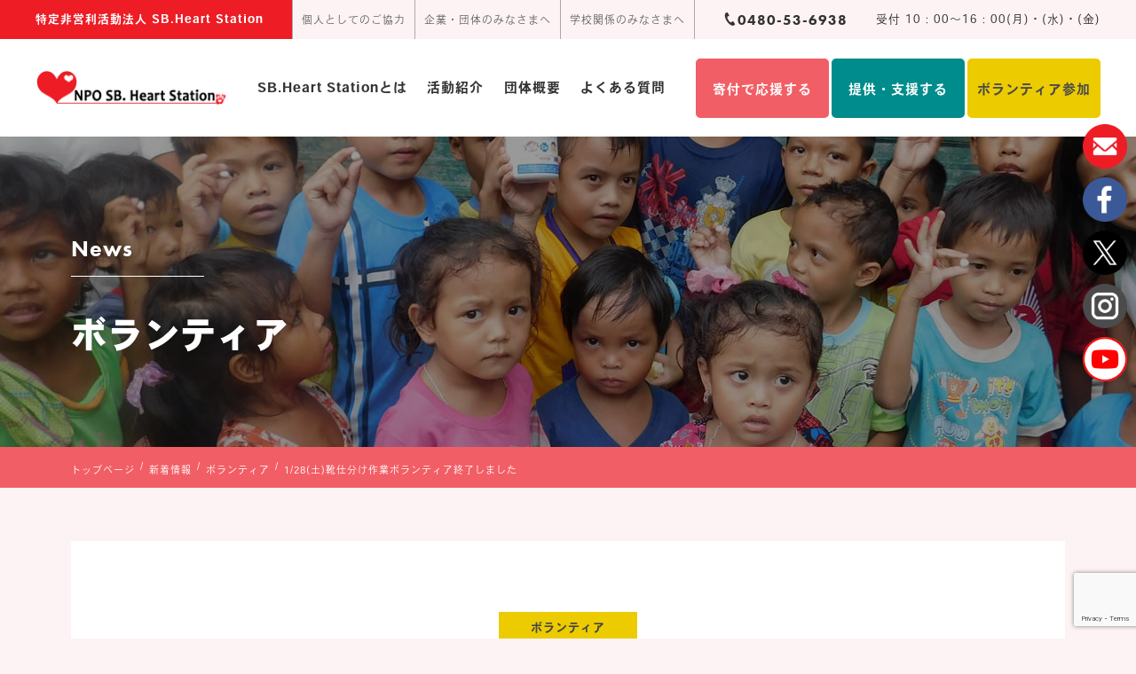

--- FILE ---
content_type: text/html; charset=UTF-8
request_url: https://sbheartstation.com/info/news/volunteer/2257-1-28%E5%9C%9F%E9%9D%B4%E4%BB%95%E5%88%86%E3%81%91%E4%BD%9C%E6%A5%AD%E3%83%9C%E3%83%A9%E3%83%B3%E3%83%86%E3%82%A3%E3%82%A2%E7%B5%82%E4%BA%86%E3%81%97%E3%81%BE%E3%81%97%E3%81%9F/
body_size: 9514
content:
<!DOCTYPE html>
<html lang="ja">
<head>
<!-- Google Tag Manager -->
<script data-type="lazy" data-src="[data-uri]"></script>
<!-- End Google Tag Manager -->

<!-- Global site tag (gtag.js) - Google Analytics -->
<script async src="https://www.googletagmanager.com/gtag/js?id=UA-47474426-1"></script>
<script>
  window.dataLayer = window.dataLayer || [];
  function gtag(){dataLayer.push(arguments);}
  gtag('js', new Date());

  gtag('config', 'UA-47474426-1');
</script>

<script>
  (function(d) {
    var config = {
      kitId: 'whk8wts',
      scriptTimeout: 3000,
      async: true
    },
    h=d.documentElement,t=setTimeout(function(){h.className=h.className.replace(/\bwf-loading\b/g,"")+" wf-inactive";},config.scriptTimeout),tk=d.createElement("script"),f=false,s=d.getElementsByTagName("script")[0],a;h.className+=" wf-loading";tk.src='https://use.typekit.net/'+config.kitId+'.js';tk.async=true;tk.onload=tk.onreadystatechange=function(){a=this.readyState;if(f||a&&a!="complete"&&a!="loaded")return;f=true;clearTimeout(t);try{Typekit.load(config)}catch(e){}};s.parentNode.insertBefore(tk,s)
  })(document);
</script>
<meta charset="utf-8">
<title>1/28(土)靴仕分け作業ボランティア終了しました | 特定非営利活動法人 SB.Heart Station</title>
<meta name="viewport" content="width=device-width, initial-scale=1.0">
<link rel="shortcut icon" type="image/x-icon" href="/images/favicon.ico">
<meta name="format-detection" content="telephone=no">
<link rel="contents" href="/sitemap/">

<!-- pure drawer -->
<link rel="stylesheet" href="/css/pure-drawer.css">

<!-- fancybox -->
<link rel="stylesheet" href="/js/fancybox/jquery.fancybox.css">

<!-- FA -->
<link rel="stylesheet" href="https://use.fontawesome.com/releases/v5.7.2/css/all.css" integrity="sha384-fnmOCqbTlWIlj8LyTjo7mOUStjsKC4pOpQbqyi7RrhN7udi9RwhKkMHpvLbHG9Sr" crossorigin="anonymous">

<link rel="stylesheet" href="/css/style.css">
<link rel="stylesheet" href="https://sbheartstation.com/info/wp-content/themes/sbhs/style.css" type="text/css">

<meta name='robots' content='max-image-preview:large' />
	<style>img:is([sizes="auto" i], [sizes^="auto," i]) { contain-intrinsic-size: 3000px 1500px }</style>
	<link rel="alternate" type="application/rss+xml" title="特定非営利活動法人 SB.Heart Station &raquo; 1/28(土)靴仕分け作業ボランティア終了しました のコメントのフィード" href="https://sbheartstation.com/info/news/volunteer/2257-1-28%e5%9c%9f%e9%9d%b4%e4%bb%95%e5%88%86%e3%81%91%e4%bd%9c%e6%a5%ad%e3%83%9c%e3%83%a9%e3%83%b3%e3%83%86%e3%82%a3%e3%82%a2%e7%b5%82%e4%ba%86%e3%81%97%e3%81%be%e3%81%97%e3%81%9f/feed/" />
<script type="text/javascript">
/* <![CDATA[ */
window._wpemojiSettings = {"baseUrl":"https:\/\/s.w.org\/images\/core\/emoji\/16.0.1\/72x72\/","ext":".png","svgUrl":"https:\/\/s.w.org\/images\/core\/emoji\/16.0.1\/svg\/","svgExt":".svg","source":{"concatemoji":"https:\/\/sbheartstation.com\/info\/wp-includes\/js\/wp-emoji-release.min.js?ver=6.8.2"}};
/*! This file is auto-generated */
!function(s,n){var o,i,e;function c(e){try{var t={supportTests:e,timestamp:(new Date).valueOf()};sessionStorage.setItem(o,JSON.stringify(t))}catch(e){}}function p(e,t,n){e.clearRect(0,0,e.canvas.width,e.canvas.height),e.fillText(t,0,0);var t=new Uint32Array(e.getImageData(0,0,e.canvas.width,e.canvas.height).data),a=(e.clearRect(0,0,e.canvas.width,e.canvas.height),e.fillText(n,0,0),new Uint32Array(e.getImageData(0,0,e.canvas.width,e.canvas.height).data));return t.every(function(e,t){return e===a[t]})}function u(e,t){e.clearRect(0,0,e.canvas.width,e.canvas.height),e.fillText(t,0,0);for(var n=e.getImageData(16,16,1,1),a=0;a<n.data.length;a++)if(0!==n.data[a])return!1;return!0}function f(e,t,n,a){switch(t){case"flag":return n(e,"\ud83c\udff3\ufe0f\u200d\u26a7\ufe0f","\ud83c\udff3\ufe0f\u200b\u26a7\ufe0f")?!1:!n(e,"\ud83c\udde8\ud83c\uddf6","\ud83c\udde8\u200b\ud83c\uddf6")&&!n(e,"\ud83c\udff4\udb40\udc67\udb40\udc62\udb40\udc65\udb40\udc6e\udb40\udc67\udb40\udc7f","\ud83c\udff4\u200b\udb40\udc67\u200b\udb40\udc62\u200b\udb40\udc65\u200b\udb40\udc6e\u200b\udb40\udc67\u200b\udb40\udc7f");case"emoji":return!a(e,"\ud83e\udedf")}return!1}function g(e,t,n,a){var r="undefined"!=typeof WorkerGlobalScope&&self instanceof WorkerGlobalScope?new OffscreenCanvas(300,150):s.createElement("canvas"),o=r.getContext("2d",{willReadFrequently:!0}),i=(o.textBaseline="top",o.font="600 32px Arial",{});return e.forEach(function(e){i[e]=t(o,e,n,a)}),i}function t(e){var t=s.createElement("script");t.src=e,t.defer=!0,s.head.appendChild(t)}"undefined"!=typeof Promise&&(o="wpEmojiSettingsSupports",i=["flag","emoji"],n.supports={everything:!0,everythingExceptFlag:!0},e=new Promise(function(e){s.addEventListener("DOMContentLoaded",e,{once:!0})}),new Promise(function(t){var n=function(){try{var e=JSON.parse(sessionStorage.getItem(o));if("object"==typeof e&&"number"==typeof e.timestamp&&(new Date).valueOf()<e.timestamp+604800&&"object"==typeof e.supportTests)return e.supportTests}catch(e){}return null}();if(!n){if("undefined"!=typeof Worker&&"undefined"!=typeof OffscreenCanvas&&"undefined"!=typeof URL&&URL.createObjectURL&&"undefined"!=typeof Blob)try{var e="postMessage("+g.toString()+"("+[JSON.stringify(i),f.toString(),p.toString(),u.toString()].join(",")+"));",a=new Blob([e],{type:"text/javascript"}),r=new Worker(URL.createObjectURL(a),{name:"wpTestEmojiSupports"});return void(r.onmessage=function(e){c(n=e.data),r.terminate(),t(n)})}catch(e){}c(n=g(i,f,p,u))}t(n)}).then(function(e){for(var t in e)n.supports[t]=e[t],n.supports.everything=n.supports.everything&&n.supports[t],"flag"!==t&&(n.supports.everythingExceptFlag=n.supports.everythingExceptFlag&&n.supports[t]);n.supports.everythingExceptFlag=n.supports.everythingExceptFlag&&!n.supports.flag,n.DOMReady=!1,n.readyCallback=function(){n.DOMReady=!0}}).then(function(){return e}).then(function(){var e;n.supports.everything||(n.readyCallback(),(e=n.source||{}).concatemoji?t(e.concatemoji):e.wpemoji&&e.twemoji&&(t(e.twemoji),t(e.wpemoji)))}))}((window,document),window._wpemojiSettings);
/* ]]> */
</script>
<style id='wp-emoji-styles-inline-css' type='text/css'>

	img.wp-smiley, img.emoji {
		display: inline !important;
		border: none !important;
		box-shadow: none !important;
		height: 1em !important;
		width: 1em !important;
		margin: 0 0.07em !important;
		vertical-align: -0.1em !important;
		background: none !important;
		padding: 0 !important;
	}
</style>
<link rel='stylesheet' id='wp-block-library-css' href='https://sbheartstation.com/info/wp-includes/css/dist/block-library/style.min.css?ver=6.8.2' type='text/css' media='all' />
<style id='classic-theme-styles-inline-css' type='text/css'>
/*! This file is auto-generated */
.wp-block-button__link{color:#fff;background-color:#32373c;border-radius:9999px;box-shadow:none;text-decoration:none;padding:calc(.667em + 2px) calc(1.333em + 2px);font-size:1.125em}.wp-block-file__button{background:#32373c;color:#fff;text-decoration:none}
</style>
<style id='global-styles-inline-css' type='text/css'>
:root{--wp--preset--aspect-ratio--square: 1;--wp--preset--aspect-ratio--4-3: 4/3;--wp--preset--aspect-ratio--3-4: 3/4;--wp--preset--aspect-ratio--3-2: 3/2;--wp--preset--aspect-ratio--2-3: 2/3;--wp--preset--aspect-ratio--16-9: 16/9;--wp--preset--aspect-ratio--9-16: 9/16;--wp--preset--color--black: #000000;--wp--preset--color--cyan-bluish-gray: #abb8c3;--wp--preset--color--white: #ffffff;--wp--preset--color--pale-pink: #f78da7;--wp--preset--color--vivid-red: #cf2e2e;--wp--preset--color--luminous-vivid-orange: #ff6900;--wp--preset--color--luminous-vivid-amber: #fcb900;--wp--preset--color--light-green-cyan: #7bdcb5;--wp--preset--color--vivid-green-cyan: #00d084;--wp--preset--color--pale-cyan-blue: #8ed1fc;--wp--preset--color--vivid-cyan-blue: #0693e3;--wp--preset--color--vivid-purple: #9b51e0;--wp--preset--gradient--vivid-cyan-blue-to-vivid-purple: linear-gradient(135deg,rgba(6,147,227,1) 0%,rgb(155,81,224) 100%);--wp--preset--gradient--light-green-cyan-to-vivid-green-cyan: linear-gradient(135deg,rgb(122,220,180) 0%,rgb(0,208,130) 100%);--wp--preset--gradient--luminous-vivid-amber-to-luminous-vivid-orange: linear-gradient(135deg,rgba(252,185,0,1) 0%,rgba(255,105,0,1) 100%);--wp--preset--gradient--luminous-vivid-orange-to-vivid-red: linear-gradient(135deg,rgba(255,105,0,1) 0%,rgb(207,46,46) 100%);--wp--preset--gradient--very-light-gray-to-cyan-bluish-gray: linear-gradient(135deg,rgb(238,238,238) 0%,rgb(169,184,195) 100%);--wp--preset--gradient--cool-to-warm-spectrum: linear-gradient(135deg,rgb(74,234,220) 0%,rgb(151,120,209) 20%,rgb(207,42,186) 40%,rgb(238,44,130) 60%,rgb(251,105,98) 80%,rgb(254,248,76) 100%);--wp--preset--gradient--blush-light-purple: linear-gradient(135deg,rgb(255,206,236) 0%,rgb(152,150,240) 100%);--wp--preset--gradient--blush-bordeaux: linear-gradient(135deg,rgb(254,205,165) 0%,rgb(254,45,45) 50%,rgb(107,0,62) 100%);--wp--preset--gradient--luminous-dusk: linear-gradient(135deg,rgb(255,203,112) 0%,rgb(199,81,192) 50%,rgb(65,88,208) 100%);--wp--preset--gradient--pale-ocean: linear-gradient(135deg,rgb(255,245,203) 0%,rgb(182,227,212) 50%,rgb(51,167,181) 100%);--wp--preset--gradient--electric-grass: linear-gradient(135deg,rgb(202,248,128) 0%,rgb(113,206,126) 100%);--wp--preset--gradient--midnight: linear-gradient(135deg,rgb(2,3,129) 0%,rgb(40,116,252) 100%);--wp--preset--font-size--small: 13px;--wp--preset--font-size--medium: 20px;--wp--preset--font-size--large: 36px;--wp--preset--font-size--x-large: 42px;--wp--preset--spacing--20: 0.44rem;--wp--preset--spacing--30: 0.67rem;--wp--preset--spacing--40: 1rem;--wp--preset--spacing--50: 1.5rem;--wp--preset--spacing--60: 2.25rem;--wp--preset--spacing--70: 3.38rem;--wp--preset--spacing--80: 5.06rem;--wp--preset--shadow--natural: 6px 6px 9px rgba(0, 0, 0, 0.2);--wp--preset--shadow--deep: 12px 12px 50px rgba(0, 0, 0, 0.4);--wp--preset--shadow--sharp: 6px 6px 0px rgba(0, 0, 0, 0.2);--wp--preset--shadow--outlined: 6px 6px 0px -3px rgba(255, 255, 255, 1), 6px 6px rgba(0, 0, 0, 1);--wp--preset--shadow--crisp: 6px 6px 0px rgba(0, 0, 0, 1);}:where(.is-layout-flex){gap: 0.5em;}:where(.is-layout-grid){gap: 0.5em;}body .is-layout-flex{display: flex;}.is-layout-flex{flex-wrap: wrap;align-items: center;}.is-layout-flex > :is(*, div){margin: 0;}body .is-layout-grid{display: grid;}.is-layout-grid > :is(*, div){margin: 0;}:where(.wp-block-columns.is-layout-flex){gap: 2em;}:where(.wp-block-columns.is-layout-grid){gap: 2em;}:where(.wp-block-post-template.is-layout-flex){gap: 1.25em;}:where(.wp-block-post-template.is-layout-grid){gap: 1.25em;}.has-black-color{color: var(--wp--preset--color--black) !important;}.has-cyan-bluish-gray-color{color: var(--wp--preset--color--cyan-bluish-gray) !important;}.has-white-color{color: var(--wp--preset--color--white) !important;}.has-pale-pink-color{color: var(--wp--preset--color--pale-pink) !important;}.has-vivid-red-color{color: var(--wp--preset--color--vivid-red) !important;}.has-luminous-vivid-orange-color{color: var(--wp--preset--color--luminous-vivid-orange) !important;}.has-luminous-vivid-amber-color{color: var(--wp--preset--color--luminous-vivid-amber) !important;}.has-light-green-cyan-color{color: var(--wp--preset--color--light-green-cyan) !important;}.has-vivid-green-cyan-color{color: var(--wp--preset--color--vivid-green-cyan) !important;}.has-pale-cyan-blue-color{color: var(--wp--preset--color--pale-cyan-blue) !important;}.has-vivid-cyan-blue-color{color: var(--wp--preset--color--vivid-cyan-blue) !important;}.has-vivid-purple-color{color: var(--wp--preset--color--vivid-purple) !important;}.has-black-background-color{background-color: var(--wp--preset--color--black) !important;}.has-cyan-bluish-gray-background-color{background-color: var(--wp--preset--color--cyan-bluish-gray) !important;}.has-white-background-color{background-color: var(--wp--preset--color--white) !important;}.has-pale-pink-background-color{background-color: var(--wp--preset--color--pale-pink) !important;}.has-vivid-red-background-color{background-color: var(--wp--preset--color--vivid-red) !important;}.has-luminous-vivid-orange-background-color{background-color: var(--wp--preset--color--luminous-vivid-orange) !important;}.has-luminous-vivid-amber-background-color{background-color: var(--wp--preset--color--luminous-vivid-amber) !important;}.has-light-green-cyan-background-color{background-color: var(--wp--preset--color--light-green-cyan) !important;}.has-vivid-green-cyan-background-color{background-color: var(--wp--preset--color--vivid-green-cyan) !important;}.has-pale-cyan-blue-background-color{background-color: var(--wp--preset--color--pale-cyan-blue) !important;}.has-vivid-cyan-blue-background-color{background-color: var(--wp--preset--color--vivid-cyan-blue) !important;}.has-vivid-purple-background-color{background-color: var(--wp--preset--color--vivid-purple) !important;}.has-black-border-color{border-color: var(--wp--preset--color--black) !important;}.has-cyan-bluish-gray-border-color{border-color: var(--wp--preset--color--cyan-bluish-gray) !important;}.has-white-border-color{border-color: var(--wp--preset--color--white) !important;}.has-pale-pink-border-color{border-color: var(--wp--preset--color--pale-pink) !important;}.has-vivid-red-border-color{border-color: var(--wp--preset--color--vivid-red) !important;}.has-luminous-vivid-orange-border-color{border-color: var(--wp--preset--color--luminous-vivid-orange) !important;}.has-luminous-vivid-amber-border-color{border-color: var(--wp--preset--color--luminous-vivid-amber) !important;}.has-light-green-cyan-border-color{border-color: var(--wp--preset--color--light-green-cyan) !important;}.has-vivid-green-cyan-border-color{border-color: var(--wp--preset--color--vivid-green-cyan) !important;}.has-pale-cyan-blue-border-color{border-color: var(--wp--preset--color--pale-cyan-blue) !important;}.has-vivid-cyan-blue-border-color{border-color: var(--wp--preset--color--vivid-cyan-blue) !important;}.has-vivid-purple-border-color{border-color: var(--wp--preset--color--vivid-purple) !important;}.has-vivid-cyan-blue-to-vivid-purple-gradient-background{background: var(--wp--preset--gradient--vivid-cyan-blue-to-vivid-purple) !important;}.has-light-green-cyan-to-vivid-green-cyan-gradient-background{background: var(--wp--preset--gradient--light-green-cyan-to-vivid-green-cyan) !important;}.has-luminous-vivid-amber-to-luminous-vivid-orange-gradient-background{background: var(--wp--preset--gradient--luminous-vivid-amber-to-luminous-vivid-orange) !important;}.has-luminous-vivid-orange-to-vivid-red-gradient-background{background: var(--wp--preset--gradient--luminous-vivid-orange-to-vivid-red) !important;}.has-very-light-gray-to-cyan-bluish-gray-gradient-background{background: var(--wp--preset--gradient--very-light-gray-to-cyan-bluish-gray) !important;}.has-cool-to-warm-spectrum-gradient-background{background: var(--wp--preset--gradient--cool-to-warm-spectrum) !important;}.has-blush-light-purple-gradient-background{background: var(--wp--preset--gradient--blush-light-purple) !important;}.has-blush-bordeaux-gradient-background{background: var(--wp--preset--gradient--blush-bordeaux) !important;}.has-luminous-dusk-gradient-background{background: var(--wp--preset--gradient--luminous-dusk) !important;}.has-pale-ocean-gradient-background{background: var(--wp--preset--gradient--pale-ocean) !important;}.has-electric-grass-gradient-background{background: var(--wp--preset--gradient--electric-grass) !important;}.has-midnight-gradient-background{background: var(--wp--preset--gradient--midnight) !important;}.has-small-font-size{font-size: var(--wp--preset--font-size--small) !important;}.has-medium-font-size{font-size: var(--wp--preset--font-size--medium) !important;}.has-large-font-size{font-size: var(--wp--preset--font-size--large) !important;}.has-x-large-font-size{font-size: var(--wp--preset--font-size--x-large) !important;}
:where(.wp-block-post-template.is-layout-flex){gap: 1.25em;}:where(.wp-block-post-template.is-layout-grid){gap: 1.25em;}
:where(.wp-block-columns.is-layout-flex){gap: 2em;}:where(.wp-block-columns.is-layout-grid){gap: 2em;}
:root :where(.wp-block-pullquote){font-size: 1.5em;line-height: 1.6;}
</style>
<link rel='stylesheet' id='contact-form-7-css' href='https://sbheartstation.com/info/wp-content/plugins/contact-form-7/includes/css/styles.css?ver=5.9.6' type='text/css' media='all' />
<link rel='stylesheet' id='flexible-table-block-css' href='https://sbheartstation.com/info/wp-content/plugins/flexible-table-block/build/style-index.css?ver=1757462039' type='text/css' media='all' />
<style id='flexible-table-block-inline-css' type='text/css'>
.wp-block-flexible-table-block-table.wp-block-flexible-table-block-table>table{width:100%;max-width:100%;border-collapse:collapse;}.wp-block-flexible-table-block-table.wp-block-flexible-table-block-table.is-style-stripes tbody tr:nth-child(odd) th{background-color:#f0f0f1;}.wp-block-flexible-table-block-table.wp-block-flexible-table-block-table.is-style-stripes tbody tr:nth-child(odd) td{background-color:#f0f0f1;}.wp-block-flexible-table-block-table.wp-block-flexible-table-block-table.is-style-stripes tbody tr:nth-child(even) th{background-color:#ffffff;}.wp-block-flexible-table-block-table.wp-block-flexible-table-block-table.is-style-stripes tbody tr:nth-child(even) td{background-color:#ffffff;}.wp-block-flexible-table-block-table.wp-block-flexible-table-block-table>table tr th,.wp-block-flexible-table-block-table.wp-block-flexible-table-block-table>table tr td{padding:0.5em;border-width:1px;border-style:solid;border-color:#000000;text-align:left;vertical-align:middle;}.wp-block-flexible-table-block-table.wp-block-flexible-table-block-table>table tr th{background-color:#f0f0f1;}.wp-block-flexible-table-block-table.wp-block-flexible-table-block-table>table tr td{background-color:#ffffff;}@media screen and (min-width:769px){.wp-block-flexible-table-block-table.is-scroll-on-pc{overflow-x:scroll;}.wp-block-flexible-table-block-table.is-scroll-on-pc table{max-width:none;align-self:self-start;}}@media screen and (max-width:768px){.wp-block-flexible-table-block-table.is-scroll-on-mobile{overflow-x:scroll;}.wp-block-flexible-table-block-table.is-scroll-on-mobile table{max-width:none;align-self:self-start;}.wp-block-flexible-table-block-table table.is-stacked-on-mobile th,.wp-block-flexible-table-block-table table.is-stacked-on-mobile td{width:100%!important;display:block;}}
</style>
<link rel='stylesheet' id='wp-pagenavi-css' href='https://sbheartstation.com/info/wp-content/plugins/wp-pagenavi/pagenavi-css.css?ver=2.70' type='text/css' media='all' />
<link rel="https://api.w.org/" href="https://sbheartstation.com/info/wp-json/" /><link rel="alternate" title="JSON" type="application/json" href="https://sbheartstation.com/info/wp-json/wp/v2/posts/2257" /><link rel="EditURI" type="application/rsd+xml" title="RSD" href="https://sbheartstation.com/info/xmlrpc.php?rsd" />
<meta name="generator" content="WordPress 6.8.2" />
<link rel="canonical" href="https://sbheartstation.com/info/news/volunteer/2257-1-28%e5%9c%9f%e9%9d%b4%e4%bb%95%e5%88%86%e3%81%91%e4%bd%9c%e6%a5%ad%e3%83%9c%e3%83%a9%e3%83%b3%e3%83%86%e3%82%a3%e3%82%a2%e7%b5%82%e4%ba%86%e3%81%97%e3%81%be%e3%81%97%e3%81%9f/" />
<link rel='shortlink' href='https://sbheartstation.com/info/?p=2257' />
<link rel="alternate" title="oEmbed (JSON)" type="application/json+oembed" href="https://sbheartstation.com/info/wp-json/oembed/1.0/embed?url=https%3A%2F%2Fsbheartstation.com%2Finfo%2Fnews%2Fvolunteer%2F2257-1-28%25e5%259c%259f%25e9%259d%25b4%25e4%25bb%2595%25e5%2588%2586%25e3%2581%2591%25e4%25bd%259c%25e6%25a5%25ad%25e3%2583%259c%25e3%2583%25a9%25e3%2583%25b3%25e3%2583%2586%25e3%2582%25a3%25e3%2582%25a2%25e7%25b5%2582%25e4%25ba%2586%25e3%2581%2597%25e3%2581%25be%25e3%2581%2597%25e3%2581%259f%2F" />
<link rel="alternate" title="oEmbed (XML)" type="text/xml+oembed" href="https://sbheartstation.com/info/wp-json/oembed/1.0/embed?url=https%3A%2F%2Fsbheartstation.com%2Finfo%2Fnews%2Fvolunteer%2F2257-1-28%25e5%259c%259f%25e9%259d%25b4%25e4%25bb%2595%25e5%2588%2586%25e3%2581%2591%25e4%25bd%259c%25e6%25a5%25ad%25e3%2583%259c%25e3%2583%25a9%25e3%2583%25b3%25e3%2583%2586%25e3%2582%25a3%25e3%2582%25a2%25e7%25b5%2582%25e4%25ba%2586%25e3%2581%2597%25e3%2581%25be%25e3%2581%2597%25e3%2581%259f%2F&#038;format=xml" />
<style type="text/css">.recentcomments a{display:inline !important;padding:0 !important;margin:0 !important;}</style><link rel="icon" href="https://sbheartstation.com/info/wp-content/uploads/2023/10/cropped-favicon-32x32.png" sizes="32x32" />
<link rel="icon" href="https://sbheartstation.com/info/wp-content/uploads/2023/10/cropped-favicon-192x192.png" sizes="192x192" />
<link rel="apple-touch-icon" href="https://sbheartstation.com/info/wp-content/uploads/2023/10/cropped-favicon-180x180.png" />
<meta name="msapplication-TileImage" content="https://sbheartstation.com/info/wp-content/uploads/2023/10/cropped-favicon-270x270.png" />

</head>
<body class="wp-singular post-template-default single single-post postid-2257 single-format-standard wp-theme-sbhs">
<a id="top"></a>

<!-- Google Tag Manager (noscript) -->
<noscript><iframe src="https://www.googletagmanager.com/ns.html?id=GTM-KMK36BTR"
height="0" width="0" style="display:none;visibility:hidden"></iframe></noscript>
<!-- End Google Tag Manager (noscript) -->

<header>
	<section id="headerTop">
		<section class="headerTopSec">
			<div class="headerTopTit">特定非営利活動法人 SB.Heart Station</div>
			<ul>
				<li><a href="/individual/">個人としてのご協力</a></li>
				<li><a href="/corporate/">企業・団体のみなさまへ</a></li>
				<li><a href="/education/">学校関係のみなさまへ</a></li>
			</ul>
			<div class="headerTopTel"><i class="icon-phone"></i>0480-53-6938</div>
			<div class="headerTopTime">受付 10：00～16：00(月)・(水)・(金)</div>
	

		</section>
	</section>
	<section id="header">
		<div class="headerLogo"><a href="/"><img src="/images/header_logo01.png" width="450" height="80" alt="NPO SB.Heart Station"></a></div>
		<nav class="gNavi01">
			<ul id="menu">
				<li><a href="/about/">SB.Heart Stationとは</a></li>
				<li><a href="#">活動紹介</a>
					<ul class="menu_inner">
						<li><a href="/action/">主な活動内容</a></li>
						<li><a href="/info/report/">活動報告</a></li>
						<li><a href="/letter/">頂いたお手紙</a></li>
					</ul>
				</li>
				<li><a href="#">団体概要</a>
					<ul class="menu_inner">
						<li><a href="/overview/#overview01">団体の目的</a></li>
						<li><a href="/overview/#overview02">団体概要･定款</a></li>
						<li><a href="/overview/#overview03">周辺アクセス</a></li>
						<li><a href="/overview/#overview04">事業報告書</a></li>
					</ul>
				</li>
				<li><a href="/info/faq/">よくある質問</a></li>
			</ul>
		</nav>
		<nav class="gNavi02">
			<ul>
				<li><a href="/donation/">寄付で応援する</a></li>
				<li><a href="/support/">提供・支援する</a></li>
				<li><a href="/volunteer/">ボランティア参加</a></li>
			</ul>
		</nav>
	</section>
</header>
<section id="snsBnr">
	<ul>
		<li><a href="/toiawase/"><img src="/images/mail.png" width="50" height="50" alt="お問合せ"></a></li>
		<li><a href="https://www.facebook.com/SBHEARTSTATION/" target="_blank"><img src="/images/facebook.png" width="50" height="50" alt="facebook"></a></li>
		<li><a href="https://x.com/heratstation" target="_blank"><img src="/images/x.png" width="50" height="50" alt="X"></a></li>
		<li><a href="https://www.instagram.com/sb.heartstation/" target="_blank"><img src="/images/instagram.png" width="50" height="50" alt="Instagram"></a></li>
		<li><a href="https://www.youtube.com/@sbheartstation" target="_blank"><img src="/images/youtube.png" width="50" height="50" alt="YouTube"></a></li>
	</ul>
</section>




<div class="pure-container nonePCWIDE nonePC" data-effect="pure-effect-push">
<input type="checkbox" id="pure-toggle-left" class="pure-toggle" data-toggle="left">
<label class="pure-toggle-label" for="pure-toggle-left" data-toggle-label="left"><span class="menu">&nbsp;</span><span class="pure-toggle-icon"></span></label>
<nav class="pure-drawer" data-position="left">
<!-- ここがドロワーメニュー -->

	<div>

		<ul>
			<li><a href="/">トップページ</a></li>
			<li><a href="/about/">SB.HeartStationとは</a></li>
			<li><a href="/donation/">寄付で応援する</a></li>
			<li><a href="/support/">提供・支援する</a></li>
			<li><a href="/volunteer/">ボランティア募集</a></li>
			<li><a href="/action/">活動紹介</a>
				<ul>
					<li><a href="/action/">主な活動内容</a></li>
					<li><a href="/info/report/">活動報告</a></li>
					<li><a href="/letter/">頂いたお手紙</a></li>
				</ul>
			</li>
			<li><a href="/overview/">団体概要</a></li>
			<li><a href="/info/faq/">よくある質問</a></li>
			<li><a href="/partnership/">会員になって応援する</a>
				<ul>
					<li><a href="/individual/">個人としてのご協力</a></li>
					<li><a href="/corporate/">企業・団体のみなさまへ</a></li>
					<li><a href="/education/">学校関係のみなさまへ</a></li>
				</ul>
			</li>
			<li><a href="/info/news/">お知らせ(新着情報)</a></li>
			<li><a href="/csr/">CSR活動</a></li>
			<li><a href="/info/media/">メディア掲載</a></li>
			<li><a href="/recruit/">人材募集</a></li>
			<li><a href="/toiawase/">お問合せ</a></li>
			<li><a href="/sitemap/">サイトマップ</a></li>
		</ul>
		<ul>
			<li><a href="https://www.facebook.com/SBHEARTSTATION/" target="_blank"><img src="/images/facebook.png" width="50" height="50" alt="facebook"></a></li>
			<li><a href="https://x.com/heratstation" target="_blank"><img src="/images/x.png" width="50" height="50" alt="twitter"></a></li>
			<li><a href="https://www.instagram.com/sb.heartstation/" target="_blank"><img src="/images/instagram.png" width="50" height="50" alt="Instagram"></a></li>
			<li><a href="https://www.youtube.com/@sbheartstation" target="_blank"><img src="/images/youtube.png" width="50" height="50" alt="YouTube"></a></li>
		</ul>


	</div>

</nav>






<div class="pure-pusher-container">
	<div class="pure-pusher">
		<div class="inner">
		<!-- //.inner --></div>
	<!-- //.pure-pusher --></div>
<!-- //.pure-pusher-container --></div>
<label class="pure-overlay" for="pure-toggle-left" data-overlay="left"></label>
<!-- //.pure-container --></div>

<section id="h1news">
	<h1><span>news</span>ボランティア</h1>
</section>

<article id="breadcrumbs">
	<ol itemprop="Breadcrumb" itemscope itemtype="http://schema.org/BreadcrumbList">
		<li itemprop="itemListElement" itemscope itemtype="http://schema.org/ListItem">
			<a itemprop="item" href="/">
			<span itemprop="name">トップページ</span>
			</a>
		<meta itemprop="position" content="1">
		</li>

						<li itemprop="itemListElement" itemscope itemtype="http://schema.org/ListItem">
			<a itemprop="item" href="/info/news/">
			<span itemprop="name">新着情報</span>
			</a>
		<meta itemprop="position" content="2">
		</li>
		<li itemprop="itemListElement" itemscope itemtype="http://schema.org/ListItem">
			<a itemprop="item" href="/info/news/volunteer">
			<span itemprop="name">ボランティア</span>
			</a>
		<meta itemprop="position" content="3">
		</li>
										<li itemprop="itemListElement" itemscope itemtype="http://schema.org/ListItem">
			<a itemprop="item" href="https://sbheartstation.com/info/news/volunteer/2257-1-28%e5%9c%9f%e9%9d%b4%e4%bb%95%e5%88%86%e3%81%91%e4%bd%9c%e6%a5%ad%e3%83%9c%e3%83%a9%e3%83%b3%e3%83%86%e3%82%a3%e3%82%a2%e7%b5%82%e4%ba%86%e3%81%97%e3%81%be%e3%81%97%e3%81%9f/">
			<span itemprop="name">1/28(土)靴仕分け作業ボランティア終了しました</span>
			</a>
		<meta itemprop="position" content="2">
		</li>

			</ol>
</article>




<section id="contents">




			


		
<section class="main">
		<div class="newsSec01">
<div class="newsSec01Cat volunteer"><!-- <a href="https://sbheartstation.com/info/category/news/volunteer/"> -->ボランティア<!-- </a> --></div>
            <div class="newsSec01Tit">
                <div class="newsSec01Date">2023.01.30</div>
                <h2>1/28(土)靴仕分け作業ボランティア終了しました</h2>
            </div>


			<div class="newsSec01Txt">
			<p>靴仕分け作業ボランティアが1/28(土）に開催されました。<br />
朝からとても寒い日でしたが、合計32名の方に参加していただきました。</p>
<p>今回は靴と衣類の仕分けと箱詰めを手伝っていただきました。<br />
お陰さまで、靴2,063足と衣類1,780着の箱詰め作業を終えることができました。</p>
<p>本当にありがとうございました。感謝申し上げます。<br />
またコロナ感染対策もしっかり守っていただきありがとうございました。</p>
<p>次回は3月25日(土)の開催を予定しております。</p>
<p>今後ともどうぞ よろしくお願いいたします。</p>
<p><a href="https://sbheartstation.com/info/wp-content/uploads/2023/01/DSCN0601.jpg"><img fetchpriority="high" decoding="async" class="alignnone size-medium wp-image-2261" src="https://sbheartstation.com/info/wp-content/uploads/2023/01/DSCN0601-500x375.jpg" alt="" width="500" height="375" srcset="https://sbheartstation.com/info/wp-content/uploads/2023/01/DSCN0601-500x375.jpg 500w, https://sbheartstation.com/info/wp-content/uploads/2023/01/DSCN0601-768x576.jpg 768w, https://sbheartstation.com/info/wp-content/uploads/2023/01/DSCN0601-270x203.jpg 270w, https://sbheartstation.com/info/wp-content/uploads/2023/01/DSCN0601.jpg 1000w" sizes="(max-width: 500px) 100vw, 500px" /></a> <a href="https://sbheartstation.com/info/wp-content/uploads/2023/01/DSCN0587.jpg"><img decoding="async" class="alignnone size-medium wp-image-2258" src="https://sbheartstation.com/info/wp-content/uploads/2023/01/DSCN0587-500x375.jpg" alt="" width="500" height="375" srcset="https://sbheartstation.com/info/wp-content/uploads/2023/01/DSCN0587-500x375.jpg 500w, https://sbheartstation.com/info/wp-content/uploads/2023/01/DSCN0587-768x576.jpg 768w, https://sbheartstation.com/info/wp-content/uploads/2023/01/DSCN0587-270x203.jpg 270w, https://sbheartstation.com/info/wp-content/uploads/2023/01/DSCN0587.jpg 1000w" sizes="(max-width: 500px) 100vw, 500px" /></a> <a href="https://sbheartstation.com/info/wp-content/uploads/2023/01/DSCN0594.jpg"><img decoding="async" class="alignnone size-medium wp-image-2259" src="https://sbheartstation.com/info/wp-content/uploads/2023/01/DSCN0594-500x375.jpg" alt="" width="500" height="375" srcset="https://sbheartstation.com/info/wp-content/uploads/2023/01/DSCN0594-500x375.jpg 500w, https://sbheartstation.com/info/wp-content/uploads/2023/01/DSCN0594-768x576.jpg 768w, https://sbheartstation.com/info/wp-content/uploads/2023/01/DSCN0594-270x203.jpg 270w, https://sbheartstation.com/info/wp-content/uploads/2023/01/DSCN0594.jpg 1000w" sizes="(max-width: 500px) 100vw, 500px" /></a> <a href="https://sbheartstation.com/info/wp-content/uploads/2023/01/DSCN0599.jpg"><img loading="lazy" decoding="async" class="alignnone size-medium wp-image-2260" src="https://sbheartstation.com/info/wp-content/uploads/2023/01/DSCN0599-500x375.jpg" alt="" width="500" height="375" srcset="https://sbheartstation.com/info/wp-content/uploads/2023/01/DSCN0599-500x375.jpg 500w, https://sbheartstation.com/info/wp-content/uploads/2023/01/DSCN0599-768x576.jpg 768w, https://sbheartstation.com/info/wp-content/uploads/2023/01/DSCN0599-270x203.jpg 270w, https://sbheartstation.com/info/wp-content/uploads/2023/01/DSCN0599.jpg 1000w" sizes="auto, (max-width: 500px) 100vw, 500px" /></a></p>
			</div>
		</div><!-- //.newsSec01 -->

				<div class="newsSec01Btn"><a href="/info/news/">一覧へ戻る</a></div>
		
<!--
        <div class="pagination">
            <ul>
                                            <li class="next"><a href="https://sbheartstation.com/info/news/volunteer/2282-3-25%ef%bc%88%e5%9c%9f%ef%bc%89-%e9%9d%b4%e4%bb%95%e5%88%86%e3%81%91%e4%bd%9c%e6%a5%ad%e3%83%9c%e3%83%a9%e3%83%b3%e3%83%86%e3%82%a3%e3%82%a2%e3%81%ab%e3%81%a4%e3%81%84%e3%81%a6/" rel="next"><i class="fa fa-caret-left" aria-hidden="true"></i> 次の記事</a></li>
                
                <li><a href="/info/news/">一覧へ戻る</a></li>

                                <li class="prev"><a href="https://sbheartstation.com/info/news/volunteer/2239-1-28%ef%bc%88%e5%9c%9f%ef%bc%89-%e9%9d%b4%e4%bb%95%e5%88%86%e3%81%91%e4%bd%9c%e6%a5%ad%e3%83%9c%e3%83%a9%e3%83%b3%e3%83%86%e3%82%a3%e3%82%a2%e3%81%ab%e3%81%a4%e3%81%84%e3%81%a6/" rel="prev">前の記事 <i class="fa fa-caret-right" aria-hidden="true"></i></a></li>
                        </ul>
        </div>
-->

</section>
		




	

	</section>





<!-- //#contents --></section>

<section id="footerBtn">
	<ul>
		<li><a href="/donation/"><i class="icon-heart"></i>寄付で応援する</a></li>
		<li><a href="/support/"><i class="icon-shoes"></i>提供・支援する</a></li>
		<li><a href="/volunteer/"><i class="icon-staff"></i>ボランティアに参加する</a></li>
		<li><a href="/partnership/"><i class="icon-shakehands"></i>会員になって応援する</a></li>
	</ul>
</section>

<section id="footerContact">
	<ul>
		<li>お問合せ</li>
		<li><i class="icon-phone"></i>0480-53-6938<span>受付 10：00～16：00(月)・(水)・(金)</span></li>
	

		<li><a href="/toiawase/"><i class="icon-mail"></i>お問合せフォームはこちら</a></li>
	</ul>
</section>

<article id="pageTop"><a href="#top"><i class="icon-triangle"></i>PAGE<br>TOP</a></article>

<footer>
	<section id="footer">
	<section class="footerSec">
		<div class="footerLogo"><a href="/"><img src="/images/header_logo01.png" width="230" height="40" alt="SB.Heart Station"></a></div>
		<div class="footerTit">特定非営利活動法人 SB.Heart Station</div>
		<div class="footerAdd">
			〒346-0024<br>
			埼玉県久喜市北青柳61<br>
			<br>
			TEL:0480-53-6938<br>
			FAX:0480-53-6991<br>
	

		</div>
		<div class="footerContact"><a href="/toiawase/">お問合せはこちら</a></div>
	</section>
	<section class="footerNav">
		<ul>
			<li><a href="/">トップページ</a></li>
			<li><a href="/about/">SB.HeartStationとは</a></li>
			<li><a href="/donation/">寄付で応援する</a></li>
			<li><a href="/support/">提供・支援する</a></li>
			<li><a href="/volunteer/">ボランティア募集</a></li>
			<li><a href="/action/">活動紹介</a>
				<ul>
					<li><a href="/action/">主な活動内容</a></li>
					<li><a href="/info/report/">活動報告</a></li>
					<li><a href="/letter/">頂いたお手紙</a></li>
				</ul>
			</li>
		</ul>
		<ul>
			<li><a href="/overview/">団体概要</a>
				<ul>
					<li><a href="/overview/#overview01">団体の目的</a></li>
					<li><a href="/overview/#overview02">団体概要･定款</a></li>
					<li><a href="/overview/#overview03">周辺アクセス</a></li>
					<li><a href="/overview/#overview04">事業報告書</a></li>
				</ul>
			</li>
			<li><a href="/info/faq/">よくある質問</a></li>
			<li><a href="/partnership/">会員になって応援する</a>
				<ul>
					<li><a href="/individual/">個人としてのご協力</a></li>
					<li><a href="/corporate/">企業・団体のみなさまへ</a></li>
					<li><a href="/education/">学校関係のみなさまへ</a></li>
				</ul>
			</li>
		</ul>
		<ul>
			<li><a href="/info/news/">お知らせ(新着情報)</a></li>
			<li><a href="/csr/">CSR活動</a></li>
			<li><a href="/info/media/">メディア掲載</a></li>
			<li><a href="/recruit/">人材募集</a></li>
			<li><a href="/toiawase/">お問合せ</a></li>
			<li><a href="/sitemap/">サイトマップ</a></li>
			<li>
				<ul>
					<li><a href="https://www.facebook.com/SBHEARTSTATION/" target="_blank"><img src="/images/facebook.png" width="50" height="50" alt="facebook"></a></li>
					<li><a href="https://x.com/heratstation" target="_blank"><img src="/images/x.png" width="50" height="50" alt="X"></a></li>
					<li><a href="https://www.instagram.com/sb.heartstation/" target="_blank"><img src="/images/instagram.png" width="50" height="50" alt="Instagram"></a></li>
					<li><a href="https://www.youtube.com/@sbheartstation" target="_blank"><img src="/images/youtube.png" width="50" height="50" alt="YouTube"></a></li>
				</ul>
			</li>
		</ul>
	</section>
	</section>
	<section id="footerCopyright">Copyright &copy; NPO SB.Heart Station All Rights Reserved.</section>
</footer>


<!--
<section class="btmMenu">
	<ul>
		<li><a href="tel:"><i class="icon-tel"></i>電話をかける</a></li>
		<li><a href="/contact/"><i class="icon-mail"></i>お問い合わせ</a></li>
	</ul>
</section>
-->
</section>

<script src="//code.jquery.com/jquery-1.11.1.min.js"></script>

<!-- jQuery スムーススクロール -->
<script type="text/javascript" src="/js/smooth-scroll.js"></script>

<!-- jQuery ページ下部固定メニュー -->
<script type="text/javascript" src="/js/scroll-top.js"></script>

<!-- PageTop -->
<script>
$(function() {
  var appear = false;
  var pagetop = $('#pageTop');
  $(window).scroll(function () {
    if ($(this).scrollTop() > 500) {  //300pxスクロールしたら
      if (appear == false) {
        appear = true;
        pagetop.stop().animate({
          'bottom': '20px' //下から50pxの位置に
        }, 300); //0.3秒かけて現れる
      }
    } else {
      if (appear) {
        appear = false;
        pagetop.stop().animate({
          'bottom': '-200px' //下から-50pxの位置に
        }, 300); //0.3秒かけて隠れる
      }
    }
  });
  pagetop.click(function () {
    $('body, html').animate({ scrollTop: 0 }, 500); //0.5秒かけてトップへ戻る
    return false;
  });
});
</script>


<script type="speculationrules">
{"prefetch":[{"source":"document","where":{"and":[{"href_matches":"\/info\/*"},{"not":{"href_matches":["\/info\/wp-*.php","\/info\/wp-admin\/*","\/info\/wp-content\/uploads\/*","\/info\/wp-content\/*","\/info\/wp-content\/plugins\/*","\/info\/wp-content\/themes\/sbhs\/*","\/info\/*\\?(.+)"]}},{"not":{"selector_matches":"a[rel~=\"nofollow\"]"}},{"not":{"selector_matches":".no-prefetch, .no-prefetch a"}}]},"eagerness":"conservative"}]}
</script>
<script type="text/javascript" src="https://sbheartstation.com/info/wp-content/plugins/contact-form-7/includes/swv/js/index.js?ver=5.9.6" id="swv-js"></script>
<script type="text/javascript" id="contact-form-7-js-extra">
/* <![CDATA[ */
var wpcf7 = {"api":{"root":"https:\/\/sbheartstation.com\/info\/wp-json\/","namespace":"contact-form-7\/v1"}};
/* ]]> */
</script>
<script type="text/javascript" src="https://sbheartstation.com/info/wp-content/plugins/contact-form-7/includes/js/index.js?ver=5.9.6" id="contact-form-7-js"></script>
<script type="text/javascript" src="https://www.google.com/recaptcha/api.js?render=6LepNAUqAAAAAEFppyxU7Fc3cMJPdL8o1BTLEkQY&amp;ver=3.0" id="google-recaptcha-js"></script>
<script type="text/javascript" src="https://sbheartstation.com/info/wp-includes/js/dist/vendor/wp-polyfill.min.js?ver=3.15.0" id="wp-polyfill-js"></script>
<script type="text/javascript" id="wpcf7-recaptcha-js-extra">
/* <![CDATA[ */
var wpcf7_recaptcha = {"sitekey":"6LepNAUqAAAAAEFppyxU7Fc3cMJPdL8o1BTLEkQY","actions":{"homepage":"homepage","contactform":"contactform"}};
/* ]]> */
</script>
<script type="text/javascript" src="https://sbheartstation.com/info/wp-content/plugins/contact-form-7/modules/recaptcha/index.js?ver=5.9.6" id="wpcf7-recaptcha-js"></script>
<script type="text/javascript" id="flying-scripts">const loadScriptsTimer=setTimeout(loadScripts,5*1000);const userInteractionEvents=["mouseover","keydown","touchstart","touchmove","wheel"];userInteractionEvents.forEach(function(event){window.addEventListener(event,triggerScriptLoader,{passive:!0})});function triggerScriptLoader(){loadScripts();clearTimeout(loadScriptsTimer);userInteractionEvents.forEach(function(event){window.removeEventListener(event,triggerScriptLoader,{passive:!0})})}
function loadScripts(){document.querySelectorAll("script[data-type='lazy']").forEach(function(elem){elem.setAttribute("src",elem.getAttribute("data-src"))})}</script>
    
</body>
</html>

--- FILE ---
content_type: text/html; charset=utf-8
request_url: https://www.google.com/recaptcha/api2/anchor?ar=1&k=6LepNAUqAAAAAEFppyxU7Fc3cMJPdL8o1BTLEkQY&co=aHR0cHM6Ly9zYmhlYXJ0c3RhdGlvbi5jb206NDQz&hl=en&v=PoyoqOPhxBO7pBk68S4YbpHZ&size=invisible&anchor-ms=20000&execute-ms=30000&cb=wr56ujtzlvns
body_size: 48595
content:
<!DOCTYPE HTML><html dir="ltr" lang="en"><head><meta http-equiv="Content-Type" content="text/html; charset=UTF-8">
<meta http-equiv="X-UA-Compatible" content="IE=edge">
<title>reCAPTCHA</title>
<style type="text/css">
/* cyrillic-ext */
@font-face {
  font-family: 'Roboto';
  font-style: normal;
  font-weight: 400;
  font-stretch: 100%;
  src: url(//fonts.gstatic.com/s/roboto/v48/KFO7CnqEu92Fr1ME7kSn66aGLdTylUAMa3GUBHMdazTgWw.woff2) format('woff2');
  unicode-range: U+0460-052F, U+1C80-1C8A, U+20B4, U+2DE0-2DFF, U+A640-A69F, U+FE2E-FE2F;
}
/* cyrillic */
@font-face {
  font-family: 'Roboto';
  font-style: normal;
  font-weight: 400;
  font-stretch: 100%;
  src: url(//fonts.gstatic.com/s/roboto/v48/KFO7CnqEu92Fr1ME7kSn66aGLdTylUAMa3iUBHMdazTgWw.woff2) format('woff2');
  unicode-range: U+0301, U+0400-045F, U+0490-0491, U+04B0-04B1, U+2116;
}
/* greek-ext */
@font-face {
  font-family: 'Roboto';
  font-style: normal;
  font-weight: 400;
  font-stretch: 100%;
  src: url(//fonts.gstatic.com/s/roboto/v48/KFO7CnqEu92Fr1ME7kSn66aGLdTylUAMa3CUBHMdazTgWw.woff2) format('woff2');
  unicode-range: U+1F00-1FFF;
}
/* greek */
@font-face {
  font-family: 'Roboto';
  font-style: normal;
  font-weight: 400;
  font-stretch: 100%;
  src: url(//fonts.gstatic.com/s/roboto/v48/KFO7CnqEu92Fr1ME7kSn66aGLdTylUAMa3-UBHMdazTgWw.woff2) format('woff2');
  unicode-range: U+0370-0377, U+037A-037F, U+0384-038A, U+038C, U+038E-03A1, U+03A3-03FF;
}
/* math */
@font-face {
  font-family: 'Roboto';
  font-style: normal;
  font-weight: 400;
  font-stretch: 100%;
  src: url(//fonts.gstatic.com/s/roboto/v48/KFO7CnqEu92Fr1ME7kSn66aGLdTylUAMawCUBHMdazTgWw.woff2) format('woff2');
  unicode-range: U+0302-0303, U+0305, U+0307-0308, U+0310, U+0312, U+0315, U+031A, U+0326-0327, U+032C, U+032F-0330, U+0332-0333, U+0338, U+033A, U+0346, U+034D, U+0391-03A1, U+03A3-03A9, U+03B1-03C9, U+03D1, U+03D5-03D6, U+03F0-03F1, U+03F4-03F5, U+2016-2017, U+2034-2038, U+203C, U+2040, U+2043, U+2047, U+2050, U+2057, U+205F, U+2070-2071, U+2074-208E, U+2090-209C, U+20D0-20DC, U+20E1, U+20E5-20EF, U+2100-2112, U+2114-2115, U+2117-2121, U+2123-214F, U+2190, U+2192, U+2194-21AE, U+21B0-21E5, U+21F1-21F2, U+21F4-2211, U+2213-2214, U+2216-22FF, U+2308-230B, U+2310, U+2319, U+231C-2321, U+2336-237A, U+237C, U+2395, U+239B-23B7, U+23D0, U+23DC-23E1, U+2474-2475, U+25AF, U+25B3, U+25B7, U+25BD, U+25C1, U+25CA, U+25CC, U+25FB, U+266D-266F, U+27C0-27FF, U+2900-2AFF, U+2B0E-2B11, U+2B30-2B4C, U+2BFE, U+3030, U+FF5B, U+FF5D, U+1D400-1D7FF, U+1EE00-1EEFF;
}
/* symbols */
@font-face {
  font-family: 'Roboto';
  font-style: normal;
  font-weight: 400;
  font-stretch: 100%;
  src: url(//fonts.gstatic.com/s/roboto/v48/KFO7CnqEu92Fr1ME7kSn66aGLdTylUAMaxKUBHMdazTgWw.woff2) format('woff2');
  unicode-range: U+0001-000C, U+000E-001F, U+007F-009F, U+20DD-20E0, U+20E2-20E4, U+2150-218F, U+2190, U+2192, U+2194-2199, U+21AF, U+21E6-21F0, U+21F3, U+2218-2219, U+2299, U+22C4-22C6, U+2300-243F, U+2440-244A, U+2460-24FF, U+25A0-27BF, U+2800-28FF, U+2921-2922, U+2981, U+29BF, U+29EB, U+2B00-2BFF, U+4DC0-4DFF, U+FFF9-FFFB, U+10140-1018E, U+10190-1019C, U+101A0, U+101D0-101FD, U+102E0-102FB, U+10E60-10E7E, U+1D2C0-1D2D3, U+1D2E0-1D37F, U+1F000-1F0FF, U+1F100-1F1AD, U+1F1E6-1F1FF, U+1F30D-1F30F, U+1F315, U+1F31C, U+1F31E, U+1F320-1F32C, U+1F336, U+1F378, U+1F37D, U+1F382, U+1F393-1F39F, U+1F3A7-1F3A8, U+1F3AC-1F3AF, U+1F3C2, U+1F3C4-1F3C6, U+1F3CA-1F3CE, U+1F3D4-1F3E0, U+1F3ED, U+1F3F1-1F3F3, U+1F3F5-1F3F7, U+1F408, U+1F415, U+1F41F, U+1F426, U+1F43F, U+1F441-1F442, U+1F444, U+1F446-1F449, U+1F44C-1F44E, U+1F453, U+1F46A, U+1F47D, U+1F4A3, U+1F4B0, U+1F4B3, U+1F4B9, U+1F4BB, U+1F4BF, U+1F4C8-1F4CB, U+1F4D6, U+1F4DA, U+1F4DF, U+1F4E3-1F4E6, U+1F4EA-1F4ED, U+1F4F7, U+1F4F9-1F4FB, U+1F4FD-1F4FE, U+1F503, U+1F507-1F50B, U+1F50D, U+1F512-1F513, U+1F53E-1F54A, U+1F54F-1F5FA, U+1F610, U+1F650-1F67F, U+1F687, U+1F68D, U+1F691, U+1F694, U+1F698, U+1F6AD, U+1F6B2, U+1F6B9-1F6BA, U+1F6BC, U+1F6C6-1F6CF, U+1F6D3-1F6D7, U+1F6E0-1F6EA, U+1F6F0-1F6F3, U+1F6F7-1F6FC, U+1F700-1F7FF, U+1F800-1F80B, U+1F810-1F847, U+1F850-1F859, U+1F860-1F887, U+1F890-1F8AD, U+1F8B0-1F8BB, U+1F8C0-1F8C1, U+1F900-1F90B, U+1F93B, U+1F946, U+1F984, U+1F996, U+1F9E9, U+1FA00-1FA6F, U+1FA70-1FA7C, U+1FA80-1FA89, U+1FA8F-1FAC6, U+1FACE-1FADC, U+1FADF-1FAE9, U+1FAF0-1FAF8, U+1FB00-1FBFF;
}
/* vietnamese */
@font-face {
  font-family: 'Roboto';
  font-style: normal;
  font-weight: 400;
  font-stretch: 100%;
  src: url(//fonts.gstatic.com/s/roboto/v48/KFO7CnqEu92Fr1ME7kSn66aGLdTylUAMa3OUBHMdazTgWw.woff2) format('woff2');
  unicode-range: U+0102-0103, U+0110-0111, U+0128-0129, U+0168-0169, U+01A0-01A1, U+01AF-01B0, U+0300-0301, U+0303-0304, U+0308-0309, U+0323, U+0329, U+1EA0-1EF9, U+20AB;
}
/* latin-ext */
@font-face {
  font-family: 'Roboto';
  font-style: normal;
  font-weight: 400;
  font-stretch: 100%;
  src: url(//fonts.gstatic.com/s/roboto/v48/KFO7CnqEu92Fr1ME7kSn66aGLdTylUAMa3KUBHMdazTgWw.woff2) format('woff2');
  unicode-range: U+0100-02BA, U+02BD-02C5, U+02C7-02CC, U+02CE-02D7, U+02DD-02FF, U+0304, U+0308, U+0329, U+1D00-1DBF, U+1E00-1E9F, U+1EF2-1EFF, U+2020, U+20A0-20AB, U+20AD-20C0, U+2113, U+2C60-2C7F, U+A720-A7FF;
}
/* latin */
@font-face {
  font-family: 'Roboto';
  font-style: normal;
  font-weight: 400;
  font-stretch: 100%;
  src: url(//fonts.gstatic.com/s/roboto/v48/KFO7CnqEu92Fr1ME7kSn66aGLdTylUAMa3yUBHMdazQ.woff2) format('woff2');
  unicode-range: U+0000-00FF, U+0131, U+0152-0153, U+02BB-02BC, U+02C6, U+02DA, U+02DC, U+0304, U+0308, U+0329, U+2000-206F, U+20AC, U+2122, U+2191, U+2193, U+2212, U+2215, U+FEFF, U+FFFD;
}
/* cyrillic-ext */
@font-face {
  font-family: 'Roboto';
  font-style: normal;
  font-weight: 500;
  font-stretch: 100%;
  src: url(//fonts.gstatic.com/s/roboto/v48/KFO7CnqEu92Fr1ME7kSn66aGLdTylUAMa3GUBHMdazTgWw.woff2) format('woff2');
  unicode-range: U+0460-052F, U+1C80-1C8A, U+20B4, U+2DE0-2DFF, U+A640-A69F, U+FE2E-FE2F;
}
/* cyrillic */
@font-face {
  font-family: 'Roboto';
  font-style: normal;
  font-weight: 500;
  font-stretch: 100%;
  src: url(//fonts.gstatic.com/s/roboto/v48/KFO7CnqEu92Fr1ME7kSn66aGLdTylUAMa3iUBHMdazTgWw.woff2) format('woff2');
  unicode-range: U+0301, U+0400-045F, U+0490-0491, U+04B0-04B1, U+2116;
}
/* greek-ext */
@font-face {
  font-family: 'Roboto';
  font-style: normal;
  font-weight: 500;
  font-stretch: 100%;
  src: url(//fonts.gstatic.com/s/roboto/v48/KFO7CnqEu92Fr1ME7kSn66aGLdTylUAMa3CUBHMdazTgWw.woff2) format('woff2');
  unicode-range: U+1F00-1FFF;
}
/* greek */
@font-face {
  font-family: 'Roboto';
  font-style: normal;
  font-weight: 500;
  font-stretch: 100%;
  src: url(//fonts.gstatic.com/s/roboto/v48/KFO7CnqEu92Fr1ME7kSn66aGLdTylUAMa3-UBHMdazTgWw.woff2) format('woff2');
  unicode-range: U+0370-0377, U+037A-037F, U+0384-038A, U+038C, U+038E-03A1, U+03A3-03FF;
}
/* math */
@font-face {
  font-family: 'Roboto';
  font-style: normal;
  font-weight: 500;
  font-stretch: 100%;
  src: url(//fonts.gstatic.com/s/roboto/v48/KFO7CnqEu92Fr1ME7kSn66aGLdTylUAMawCUBHMdazTgWw.woff2) format('woff2');
  unicode-range: U+0302-0303, U+0305, U+0307-0308, U+0310, U+0312, U+0315, U+031A, U+0326-0327, U+032C, U+032F-0330, U+0332-0333, U+0338, U+033A, U+0346, U+034D, U+0391-03A1, U+03A3-03A9, U+03B1-03C9, U+03D1, U+03D5-03D6, U+03F0-03F1, U+03F4-03F5, U+2016-2017, U+2034-2038, U+203C, U+2040, U+2043, U+2047, U+2050, U+2057, U+205F, U+2070-2071, U+2074-208E, U+2090-209C, U+20D0-20DC, U+20E1, U+20E5-20EF, U+2100-2112, U+2114-2115, U+2117-2121, U+2123-214F, U+2190, U+2192, U+2194-21AE, U+21B0-21E5, U+21F1-21F2, U+21F4-2211, U+2213-2214, U+2216-22FF, U+2308-230B, U+2310, U+2319, U+231C-2321, U+2336-237A, U+237C, U+2395, U+239B-23B7, U+23D0, U+23DC-23E1, U+2474-2475, U+25AF, U+25B3, U+25B7, U+25BD, U+25C1, U+25CA, U+25CC, U+25FB, U+266D-266F, U+27C0-27FF, U+2900-2AFF, U+2B0E-2B11, U+2B30-2B4C, U+2BFE, U+3030, U+FF5B, U+FF5D, U+1D400-1D7FF, U+1EE00-1EEFF;
}
/* symbols */
@font-face {
  font-family: 'Roboto';
  font-style: normal;
  font-weight: 500;
  font-stretch: 100%;
  src: url(//fonts.gstatic.com/s/roboto/v48/KFO7CnqEu92Fr1ME7kSn66aGLdTylUAMaxKUBHMdazTgWw.woff2) format('woff2');
  unicode-range: U+0001-000C, U+000E-001F, U+007F-009F, U+20DD-20E0, U+20E2-20E4, U+2150-218F, U+2190, U+2192, U+2194-2199, U+21AF, U+21E6-21F0, U+21F3, U+2218-2219, U+2299, U+22C4-22C6, U+2300-243F, U+2440-244A, U+2460-24FF, U+25A0-27BF, U+2800-28FF, U+2921-2922, U+2981, U+29BF, U+29EB, U+2B00-2BFF, U+4DC0-4DFF, U+FFF9-FFFB, U+10140-1018E, U+10190-1019C, U+101A0, U+101D0-101FD, U+102E0-102FB, U+10E60-10E7E, U+1D2C0-1D2D3, U+1D2E0-1D37F, U+1F000-1F0FF, U+1F100-1F1AD, U+1F1E6-1F1FF, U+1F30D-1F30F, U+1F315, U+1F31C, U+1F31E, U+1F320-1F32C, U+1F336, U+1F378, U+1F37D, U+1F382, U+1F393-1F39F, U+1F3A7-1F3A8, U+1F3AC-1F3AF, U+1F3C2, U+1F3C4-1F3C6, U+1F3CA-1F3CE, U+1F3D4-1F3E0, U+1F3ED, U+1F3F1-1F3F3, U+1F3F5-1F3F7, U+1F408, U+1F415, U+1F41F, U+1F426, U+1F43F, U+1F441-1F442, U+1F444, U+1F446-1F449, U+1F44C-1F44E, U+1F453, U+1F46A, U+1F47D, U+1F4A3, U+1F4B0, U+1F4B3, U+1F4B9, U+1F4BB, U+1F4BF, U+1F4C8-1F4CB, U+1F4D6, U+1F4DA, U+1F4DF, U+1F4E3-1F4E6, U+1F4EA-1F4ED, U+1F4F7, U+1F4F9-1F4FB, U+1F4FD-1F4FE, U+1F503, U+1F507-1F50B, U+1F50D, U+1F512-1F513, U+1F53E-1F54A, U+1F54F-1F5FA, U+1F610, U+1F650-1F67F, U+1F687, U+1F68D, U+1F691, U+1F694, U+1F698, U+1F6AD, U+1F6B2, U+1F6B9-1F6BA, U+1F6BC, U+1F6C6-1F6CF, U+1F6D3-1F6D7, U+1F6E0-1F6EA, U+1F6F0-1F6F3, U+1F6F7-1F6FC, U+1F700-1F7FF, U+1F800-1F80B, U+1F810-1F847, U+1F850-1F859, U+1F860-1F887, U+1F890-1F8AD, U+1F8B0-1F8BB, U+1F8C0-1F8C1, U+1F900-1F90B, U+1F93B, U+1F946, U+1F984, U+1F996, U+1F9E9, U+1FA00-1FA6F, U+1FA70-1FA7C, U+1FA80-1FA89, U+1FA8F-1FAC6, U+1FACE-1FADC, U+1FADF-1FAE9, U+1FAF0-1FAF8, U+1FB00-1FBFF;
}
/* vietnamese */
@font-face {
  font-family: 'Roboto';
  font-style: normal;
  font-weight: 500;
  font-stretch: 100%;
  src: url(//fonts.gstatic.com/s/roboto/v48/KFO7CnqEu92Fr1ME7kSn66aGLdTylUAMa3OUBHMdazTgWw.woff2) format('woff2');
  unicode-range: U+0102-0103, U+0110-0111, U+0128-0129, U+0168-0169, U+01A0-01A1, U+01AF-01B0, U+0300-0301, U+0303-0304, U+0308-0309, U+0323, U+0329, U+1EA0-1EF9, U+20AB;
}
/* latin-ext */
@font-face {
  font-family: 'Roboto';
  font-style: normal;
  font-weight: 500;
  font-stretch: 100%;
  src: url(//fonts.gstatic.com/s/roboto/v48/KFO7CnqEu92Fr1ME7kSn66aGLdTylUAMa3KUBHMdazTgWw.woff2) format('woff2');
  unicode-range: U+0100-02BA, U+02BD-02C5, U+02C7-02CC, U+02CE-02D7, U+02DD-02FF, U+0304, U+0308, U+0329, U+1D00-1DBF, U+1E00-1E9F, U+1EF2-1EFF, U+2020, U+20A0-20AB, U+20AD-20C0, U+2113, U+2C60-2C7F, U+A720-A7FF;
}
/* latin */
@font-face {
  font-family: 'Roboto';
  font-style: normal;
  font-weight: 500;
  font-stretch: 100%;
  src: url(//fonts.gstatic.com/s/roboto/v48/KFO7CnqEu92Fr1ME7kSn66aGLdTylUAMa3yUBHMdazQ.woff2) format('woff2');
  unicode-range: U+0000-00FF, U+0131, U+0152-0153, U+02BB-02BC, U+02C6, U+02DA, U+02DC, U+0304, U+0308, U+0329, U+2000-206F, U+20AC, U+2122, U+2191, U+2193, U+2212, U+2215, U+FEFF, U+FFFD;
}
/* cyrillic-ext */
@font-face {
  font-family: 'Roboto';
  font-style: normal;
  font-weight: 900;
  font-stretch: 100%;
  src: url(//fonts.gstatic.com/s/roboto/v48/KFO7CnqEu92Fr1ME7kSn66aGLdTylUAMa3GUBHMdazTgWw.woff2) format('woff2');
  unicode-range: U+0460-052F, U+1C80-1C8A, U+20B4, U+2DE0-2DFF, U+A640-A69F, U+FE2E-FE2F;
}
/* cyrillic */
@font-face {
  font-family: 'Roboto';
  font-style: normal;
  font-weight: 900;
  font-stretch: 100%;
  src: url(//fonts.gstatic.com/s/roboto/v48/KFO7CnqEu92Fr1ME7kSn66aGLdTylUAMa3iUBHMdazTgWw.woff2) format('woff2');
  unicode-range: U+0301, U+0400-045F, U+0490-0491, U+04B0-04B1, U+2116;
}
/* greek-ext */
@font-face {
  font-family: 'Roboto';
  font-style: normal;
  font-weight: 900;
  font-stretch: 100%;
  src: url(//fonts.gstatic.com/s/roboto/v48/KFO7CnqEu92Fr1ME7kSn66aGLdTylUAMa3CUBHMdazTgWw.woff2) format('woff2');
  unicode-range: U+1F00-1FFF;
}
/* greek */
@font-face {
  font-family: 'Roboto';
  font-style: normal;
  font-weight: 900;
  font-stretch: 100%;
  src: url(//fonts.gstatic.com/s/roboto/v48/KFO7CnqEu92Fr1ME7kSn66aGLdTylUAMa3-UBHMdazTgWw.woff2) format('woff2');
  unicode-range: U+0370-0377, U+037A-037F, U+0384-038A, U+038C, U+038E-03A1, U+03A3-03FF;
}
/* math */
@font-face {
  font-family: 'Roboto';
  font-style: normal;
  font-weight: 900;
  font-stretch: 100%;
  src: url(//fonts.gstatic.com/s/roboto/v48/KFO7CnqEu92Fr1ME7kSn66aGLdTylUAMawCUBHMdazTgWw.woff2) format('woff2');
  unicode-range: U+0302-0303, U+0305, U+0307-0308, U+0310, U+0312, U+0315, U+031A, U+0326-0327, U+032C, U+032F-0330, U+0332-0333, U+0338, U+033A, U+0346, U+034D, U+0391-03A1, U+03A3-03A9, U+03B1-03C9, U+03D1, U+03D5-03D6, U+03F0-03F1, U+03F4-03F5, U+2016-2017, U+2034-2038, U+203C, U+2040, U+2043, U+2047, U+2050, U+2057, U+205F, U+2070-2071, U+2074-208E, U+2090-209C, U+20D0-20DC, U+20E1, U+20E5-20EF, U+2100-2112, U+2114-2115, U+2117-2121, U+2123-214F, U+2190, U+2192, U+2194-21AE, U+21B0-21E5, U+21F1-21F2, U+21F4-2211, U+2213-2214, U+2216-22FF, U+2308-230B, U+2310, U+2319, U+231C-2321, U+2336-237A, U+237C, U+2395, U+239B-23B7, U+23D0, U+23DC-23E1, U+2474-2475, U+25AF, U+25B3, U+25B7, U+25BD, U+25C1, U+25CA, U+25CC, U+25FB, U+266D-266F, U+27C0-27FF, U+2900-2AFF, U+2B0E-2B11, U+2B30-2B4C, U+2BFE, U+3030, U+FF5B, U+FF5D, U+1D400-1D7FF, U+1EE00-1EEFF;
}
/* symbols */
@font-face {
  font-family: 'Roboto';
  font-style: normal;
  font-weight: 900;
  font-stretch: 100%;
  src: url(//fonts.gstatic.com/s/roboto/v48/KFO7CnqEu92Fr1ME7kSn66aGLdTylUAMaxKUBHMdazTgWw.woff2) format('woff2');
  unicode-range: U+0001-000C, U+000E-001F, U+007F-009F, U+20DD-20E0, U+20E2-20E4, U+2150-218F, U+2190, U+2192, U+2194-2199, U+21AF, U+21E6-21F0, U+21F3, U+2218-2219, U+2299, U+22C4-22C6, U+2300-243F, U+2440-244A, U+2460-24FF, U+25A0-27BF, U+2800-28FF, U+2921-2922, U+2981, U+29BF, U+29EB, U+2B00-2BFF, U+4DC0-4DFF, U+FFF9-FFFB, U+10140-1018E, U+10190-1019C, U+101A0, U+101D0-101FD, U+102E0-102FB, U+10E60-10E7E, U+1D2C0-1D2D3, U+1D2E0-1D37F, U+1F000-1F0FF, U+1F100-1F1AD, U+1F1E6-1F1FF, U+1F30D-1F30F, U+1F315, U+1F31C, U+1F31E, U+1F320-1F32C, U+1F336, U+1F378, U+1F37D, U+1F382, U+1F393-1F39F, U+1F3A7-1F3A8, U+1F3AC-1F3AF, U+1F3C2, U+1F3C4-1F3C6, U+1F3CA-1F3CE, U+1F3D4-1F3E0, U+1F3ED, U+1F3F1-1F3F3, U+1F3F5-1F3F7, U+1F408, U+1F415, U+1F41F, U+1F426, U+1F43F, U+1F441-1F442, U+1F444, U+1F446-1F449, U+1F44C-1F44E, U+1F453, U+1F46A, U+1F47D, U+1F4A3, U+1F4B0, U+1F4B3, U+1F4B9, U+1F4BB, U+1F4BF, U+1F4C8-1F4CB, U+1F4D6, U+1F4DA, U+1F4DF, U+1F4E3-1F4E6, U+1F4EA-1F4ED, U+1F4F7, U+1F4F9-1F4FB, U+1F4FD-1F4FE, U+1F503, U+1F507-1F50B, U+1F50D, U+1F512-1F513, U+1F53E-1F54A, U+1F54F-1F5FA, U+1F610, U+1F650-1F67F, U+1F687, U+1F68D, U+1F691, U+1F694, U+1F698, U+1F6AD, U+1F6B2, U+1F6B9-1F6BA, U+1F6BC, U+1F6C6-1F6CF, U+1F6D3-1F6D7, U+1F6E0-1F6EA, U+1F6F0-1F6F3, U+1F6F7-1F6FC, U+1F700-1F7FF, U+1F800-1F80B, U+1F810-1F847, U+1F850-1F859, U+1F860-1F887, U+1F890-1F8AD, U+1F8B0-1F8BB, U+1F8C0-1F8C1, U+1F900-1F90B, U+1F93B, U+1F946, U+1F984, U+1F996, U+1F9E9, U+1FA00-1FA6F, U+1FA70-1FA7C, U+1FA80-1FA89, U+1FA8F-1FAC6, U+1FACE-1FADC, U+1FADF-1FAE9, U+1FAF0-1FAF8, U+1FB00-1FBFF;
}
/* vietnamese */
@font-face {
  font-family: 'Roboto';
  font-style: normal;
  font-weight: 900;
  font-stretch: 100%;
  src: url(//fonts.gstatic.com/s/roboto/v48/KFO7CnqEu92Fr1ME7kSn66aGLdTylUAMa3OUBHMdazTgWw.woff2) format('woff2');
  unicode-range: U+0102-0103, U+0110-0111, U+0128-0129, U+0168-0169, U+01A0-01A1, U+01AF-01B0, U+0300-0301, U+0303-0304, U+0308-0309, U+0323, U+0329, U+1EA0-1EF9, U+20AB;
}
/* latin-ext */
@font-face {
  font-family: 'Roboto';
  font-style: normal;
  font-weight: 900;
  font-stretch: 100%;
  src: url(//fonts.gstatic.com/s/roboto/v48/KFO7CnqEu92Fr1ME7kSn66aGLdTylUAMa3KUBHMdazTgWw.woff2) format('woff2');
  unicode-range: U+0100-02BA, U+02BD-02C5, U+02C7-02CC, U+02CE-02D7, U+02DD-02FF, U+0304, U+0308, U+0329, U+1D00-1DBF, U+1E00-1E9F, U+1EF2-1EFF, U+2020, U+20A0-20AB, U+20AD-20C0, U+2113, U+2C60-2C7F, U+A720-A7FF;
}
/* latin */
@font-face {
  font-family: 'Roboto';
  font-style: normal;
  font-weight: 900;
  font-stretch: 100%;
  src: url(//fonts.gstatic.com/s/roboto/v48/KFO7CnqEu92Fr1ME7kSn66aGLdTylUAMa3yUBHMdazQ.woff2) format('woff2');
  unicode-range: U+0000-00FF, U+0131, U+0152-0153, U+02BB-02BC, U+02C6, U+02DA, U+02DC, U+0304, U+0308, U+0329, U+2000-206F, U+20AC, U+2122, U+2191, U+2193, U+2212, U+2215, U+FEFF, U+FFFD;
}

</style>
<link rel="stylesheet" type="text/css" href="https://www.gstatic.com/recaptcha/releases/PoyoqOPhxBO7pBk68S4YbpHZ/styles__ltr.css">
<script nonce="Bv6nG81OD_YPPNLwDFTBsg" type="text/javascript">window['__recaptcha_api'] = 'https://www.google.com/recaptcha/api2/';</script>
<script type="text/javascript" src="https://www.gstatic.com/recaptcha/releases/PoyoqOPhxBO7pBk68S4YbpHZ/recaptcha__en.js" nonce="Bv6nG81OD_YPPNLwDFTBsg">
      
    </script></head>
<body><div id="rc-anchor-alert" class="rc-anchor-alert"></div>
<input type="hidden" id="recaptcha-token" value="[base64]">
<script type="text/javascript" nonce="Bv6nG81OD_YPPNLwDFTBsg">
      recaptcha.anchor.Main.init("[\x22ainput\x22,[\x22bgdata\x22,\x22\x22,\[base64]/[base64]/[base64]/ZyhXLGgpOnEoW04sMjEsbF0sVywwKSxoKSxmYWxzZSxmYWxzZSl9Y2F0Y2goayl7RygzNTgsVyk/[base64]/[base64]/[base64]/[base64]/[base64]/[base64]/[base64]/bmV3IEJbT10oRFswXSk6dz09Mj9uZXcgQltPXShEWzBdLERbMV0pOnc9PTM/bmV3IEJbT10oRFswXSxEWzFdLERbMl0pOnc9PTQ/[base64]/[base64]/[base64]/[base64]/[base64]\\u003d\x22,\[base64]\x22,\[base64]/DpyhUMiA7w5FLwqMgdMKkdEnDsxRtUXPDvMKTwpR+UMKrUsKnwpAjXsOkw71ZP2ITwqHDvcKcNFbDssOewovDusKmTyVzw6h/[base64]/CjGFzwpbDtzs0OkHCqhs3w4AVw5fDqg9twrwjKgHCt8KJwpjCtFLDtsOfwro2XcKjYMKTUw0rwrLDjTPCpcK8aSBGXhsrahrCkxgoeUI/w7EabQIcQcKgwq0hwq/[base64]/[base64]/CocOIw5rDo8OzFcKywr3DrAxDEMOEwrBEwrgVwod9BHRkK3o1AsKSwoHDh8KNOMORwobCpENXw5/CoVkwwrJ1w6Yuw5ELfsOHEMOPwpwad8O0w7UYRAZVwpQrIHN9w4ApCcOYwpvDojzDscKOwp7ClTzCghLClcOEdMOxYMKmwo4VwoQwPMK7wrgiQ8KTwp8Rw6XCrGHCrG8rWC3DkhQPGMKtwpfDvMOYcFnCh1l0wqQVw6oVw4/[base64]/[base64]/DkBAjfsKbZ0cyw6zDtmfDiMKjw6Rsw4wrJcOfdXbCn8KiwqVGe2XDr8KjRC3DssKydsOnwrTCgD8awqPCi256w4YpPMOGNWPCu0DDlwTCh8K0GMOqw68obcONHMOXIMOzDcK6bHHCkBFdXsKJcsKGfysQwqDDgsOawqULOsOKRFrDusO/w5rCgXcbScOcwo9vwo8kw4HCjWsyAcKfwpVCJsOGwroDeGFCw5/DisKsLcK5wrXDkMKUPcKGMhDDt8OzwrB0wrbDl8KIwoPDk8KUa8ODKAUXw6E7TMKmW8O6XCw9wp8DEQ3DmVs8DXkdwp/[base64]/DgcOVDsKmUk9MNsKDwqITwqjCsCpKU1I1DhxhwoLCo3skw5UbwqtuEGTCrcOxwqvCqVcaRcK6K8Oxw7YwP3AZwoAIG8KAY8KsZ3gQHgbDrMK1wo3CmcKeYcOQw7bCimwFwpDDpMKYZMKewo4+wofDnjAgwrHCicORQcO+EMK0wrPCo8KAAcKxwpVDw6bDr8KGby04wr/Cm2RPw4VzNmZtwr3DsQzDo3zCvsOdRSXDhcOXelY0Wx8gwoc4BCYTcsOzVH57MXRndS50ZsOCPsOIUsOeKMKyw6RoC8OJO8O0LmrDp8OkLTDCtBrDhMKPV8OuUmtOEsKXbQ/Dl8O1ZMOjw55YYMOlcxzCt2UXTMKQwqjDtnLDmsK+LQsEBDTCujNXwo4MfMKzw6PDjTZuwrwrwrjDiSLCr23CumbDjsKkwoZ2G8KBGsKhw45IwoDDhz/[base64]/DqC3DvSk8WFPDnwALw7fDhi7Do8KIwo7DjWjCtsOOw4s5w65zwrUYw7vDn8OFwovCpXlHT15bdkQJwrjCmMKmwozCisK4wqjCiEzCuwlrNgJsacKuDFHDvgYSw4bCtMKBHcOhwpkEHsKQwrHCosKZwpY+w7TDpsOsw6TDjsKyVsKpODfChsKbw6fCuj/DqRvDusKow6HDvQtMwqoQw7JewqLDrcOHYUBuXQHDpcKAEi/CkMKQw6HDgm4Yw6HDj1/DpcK5wrDCvm7CkTRyIG4wwpXDi2LCo3loCMOJwpsJAzrDkjRRYMKtw6vDqk1xwrnCu8O6axnCozHDocOMEMOhZ2zDgcOFFmwDQjEic29vworCoBPCmw5zwqnDsSzDnxt3R8Kzwo7DomvDpGMlw43Di8O+LC/CuMKldcOYewwJbQ/CvT1Owrhfwr7DnyXCrHV2wr3Cr8K3XcKcbsKLw53CmsOgw5dSHsKQDsOyIS/CnRrDuB5oAj3ChsOdwq8eUk16w7jDinFsfTzCg1YeN8OpU1dYw77Cii7CoHk8w6JxwpBxHjLDncKgBVVUAjVAw4/CuSxtwo3DuMOiXzvCj8Kcw7bDn2/DmWbDisK3wrvCgsK1w5wYcMOZwpPChV/CtXHCg1fClApnwrllwr3DjDrDggA1XsKGecKTw7xQw4A1TADCjCo4wodyKsKMCSdew4oMwq1uwq9vw4DDgsOtw57DmMKPwrl8w75zw4zDlsK2VCbCrsOeNMOow6hPYMKqby8tw5Vxw5/CksKHLwtnwq11w6rCm1N6w6VYBwhrI8KKHRrCmMOtwrvDm27CgQMcZX0KHcOJVcOewp3DiD5URFvCtMKhOcK2UARBDwB/w5PDj0QBM3AHw4zDj8Ohw51zwoTDrHgCZyAWw6/DlSsBwpnDkMOGw4ohwrA/c07CsMOPKMOTw70De8Oxw71QMinDvMO2IsOlV8OLIDXCnTLDnSbCtGbDp8KGQMKDcMOESnDCpjXDqhTCksOYwoXCgMOAw6cwZMK6w6t6NgbDjXbCmGbChF3DpRIXX3DDp8O3w6XDvsK4wrTCn0VURmHCj0IgYMK/w6HCn8KiwoLCuw/DqBcHZVQjAUhPTXrDq0jCsMKnwpLCl8KKFMOIwpjDo8OGZ0nDknfDhV7Dg8OUOsOtwqHDiMKRw4rDqsKfAxtDw7lewpfDpgphwp/[base64]/Dv8OENMOVM8KnGXEdXxJ3wqXCkMOyw75EYMOjwrAZw6IVw5nCgMOFFg1JIwPCiMO/w6XDl1vDqcORTMK1D8O9XzrCgMK0ZsOxNsKuayDDqzgLeQPCrsOpE8KNw7PDmMK0AMONw5Yow4JAwr7DgSxVYB/Di0TCmBhBPsOUecKXUcO6PcKeJcK7wrkAwoLDiiTCvsOeWcOFwpDCmF/Co8Oiw5otRmgNwppsw4TDnVnCnjDDlicEesOMH8OmwpZfA8KSw6FjTnjDpGxswpfDtSjDlUZlShTDpsO8EcO4YMOQw5saw4YYaMOHL0JxwqjDmcO9w4/CgsKHEWgIDcOBVcOPw67DgcOWeMK1IcKvw59jOMKqMcOIcMOZY8OVQMO+wq7CiDRQwqxHbcK4W2ciHsOYwqDDly/Dqx1dw4DDkl3ChMKZw7LDtAPCjsO3woPDqMKNRsOTIy/CocOrKsKyBT4VWnF2cwTClDwZw7vCunHDkkLCtsOUJMOPWmEZJkjDq8Kpw58JCQTCncOkwqHDoMK+w5hlEMKTwoIMY8KiLcKYfsOXw6fDv8KODCnCqDVCAgokwpklc8OGZT5FZsOpw4/[base64]/[base64]/L3HCsMO6woTDjj7DkywvWMO0w7vDuMKuFhDCgMONJ8Kbw7J9SlTDhigfw4rDii4vw4h0wrpBwonCnMKRwpzCnjAUwqXDswApFcKSIQ8yRMO/BG5qwoIQwrM6BB3DrXTCusOEw7RDw4jDssOSw7NZw6tBw49ZwqbCksO3bsOiKwh+E3LCncKjw6wOwpvDrcOYwpkWTzdzcXMEw4dWRcOww4oPfsK1Zg92woPCusOMwoHDpB9zwqpQwprDkBTCryVPdcO5w5vDqsKBw695awHCqRjDvMK3wolkwrs6w7dnwpo/wptwdy7CtT95STsEEsKURmfDsMK0KQ/Cg2kMJFpxw4MKwqzCnilDwpwtETHCkxBzwq/DqW9mwq/DuRPDmW4oAMOswqTDnmQ0w6rDvFsew44aKMOAeMKGfcOHDMKYKcOMeEN6wqBDwrnDlFoCGjVDwonClMKqa2lBwpLCuHI9w68kwoTCtS3CoH/CsQjDn8OJQcKkw6A4wqETw7JHGMO6wrLColwMdcObSV/DjxrDiMODLBnDqGAcQFBPHsK5KiZYwpYywp/CtX9Vw5/CosKuw57Cg3Q7LsKkw4/DnMO9w6dKwq4aDnk7XCDCqx7Dvi7DvVzCvcKUAMKAw4vDsC7CvkcCw5QXBMKzNHLCkcKCw7/Dj8K5L8KFfhFwwrJbw5gZw79lwr1eV8KMJwU5Ex51fcOcO0HCisOUw4xswqPDuCxow4IlwqMyw4BbeGkcCRo8csKyUizDo2/[base64]/Dl17CtUvDmMOhJsK9VsKZwpXCpMOFNyBwworDj8OREhNvw6vDm8Omwq7Du8O2RcKoTEFmw40gwoEAwqbDm8O7wqkJC1bCu8Kfw6B/YAg0wpwFJMKjeg7Ch11RDTZ5w6xObcOdR8KNw4YGw4QPFMKPAXN5woMhwobCicKYcFNTw7TDgMKDwrrDscOxEXnDtCMow5LDpkQLY8OfTkg/VhjDmATCpUY7w4wvKQU3wrRoFsOAVThswobDvTbDvsK7w6hAwrHDg8ObwpfCmj0gFcKwwqrCr8KkZ8KndhnCrQnDqGjDvMOzdcKww64SwrvDsAQowpxDwp/CgmE1w5LDkUXDmMKWwonDgsK/FsKNcUxWw7PDhRQiPMKSwrpOwp5nw5hJH08rXcKTw4dMMAczw5NUw6DDtXQ9UMODVz0IMljClX3DgWB7wod4wpXDlMK3L8Obf110XMOeEMOaw6c7wotpOCfDqjgiN8KPdT3CnyzDuMK0woU1a8Opf8OEwoRLwop/w6nDrDFkw5UnwopoTMO9IkQvw4/DjcKALQ/[base64]/CqcK9c8OIwo5ywpjCtcKiwqnCg8OYwpbCv0fDjw/[base64]/DmHvDvFpqwrXCisKxwrXDvcO1FsKSwqgjWFVMQsO/w7nCoAw3OgrCjcO8X1BlwrXDsVRuwrdMDcKVa8KJasO+XxUvHsOgw7LCmG4Gw7oeFsKbwrsfXWDCkMOkwqjCt8OFfcOrcU7CkTAuw6cJw4dsORzCr8KCAsOKw7kPe8O0T07CrsOUwozCpSQFw6R/dsKHwpR0M8K2YXEEw7gMwrrDkcOSwoU7w50VwpAyaSrCncKawojCv8OGwo49FcOdw7jDiS4owrjDu8OmwoDDsXotWsKgwroJED9pF8Oyw77DicKuwpRiRjBYw44Hw63CvyrCmgNcLsO2wqnCnSjCiMKZTcKof8O/[base64]/CgVsGOMOWL2rDklYmw4PCuFvCm11uR8Kyw5gcw5TCgUZ6OTHDtsKwwo0xAMKfw6bDncOkSsOqwphCfDHClW/[base64]/CjGPDt13CtDBQH8OITcOjwpjDgsKlwrdKw7lnQFs9BcKbwqhCH8OhaB3CpcKPcFfDpjgZWUNBK0jCm8O6woshVy3ClsKTZlvDsBvCksKgw5ZkaMOzw6DCn8KBTMKMA1fDp8KywpsswqnCjsKQw4jDugzCmVwLwoMPwqYbw6/CgcObwoPDkcOBbsKDHcOqw7lkwr/DqcOswqcOw77CrgtvI8OdN8KadlvCncKnFXDCusOpw5Amw7x4w4pyCcORccKMw4U8w4jChXXCiMO0wo7DjMOFSBQgw4BTVMKBSsOMbsObasK5anzCkkAowqvDr8OvworCiHBiccKVW2wfeMOlwr1YwrZcaHPDlS11w5xZw7XCkMKew4sAL8OewoHCkMKsMk/[base64]/DmsKvwq8mEhgOc07CuMKMVUwLNcKdc0XCvsODwp3CrDIlw53Dj1jCv0HCuDdNIsKgwq3Cq1xbwqDCoQ5uwrfCkmDCnsKKDWt/[base64]/ChDF9fQfChsKtJcO3G23DlGTDpSYOw5PClFIsB8KwwoB+fG3Dm8OQwq/[base64]/DpwPDvGc8wpvCiMK3GsKGZsKmV8O/R8OTd8ODesOXfg0YXsK6eytRSW0LwpA5LcObw5PDpMORwrbDgxPDqWjDscOrfMKVYHRzwrA7FgJNAcKLw40MHcO4w4/DqcOhMUA6VMKVwpPDpm4swo3CtBrDpCc4w7U0SyEUwp7DhmtjI1LCuwoww4jCkXXDkCYBw501ScKIw4DCuC/CicKAwpc7wojCqRVsw4pnBMOibsKJG8KecjfDnR5fCU1kRcO5AiQWw7nCnl3DuMKEw5zCk8K3Dh1pw7cfw6ZVVkEUw6HDrjzCqcKzMnXDrSvCkV/DhcKGFQ96JnoVw5fDgsOmNMK4w4PCl8KBK8KyI8OFRwfCh8ONOgXCkMOAJ1tKw7IdVxcHwqlGwqgcf8OTwpMLwpXCnMO6wpNmNU3Crw10BHHDpwbDgcKIw4rDvcOxLsO9wr/DhlZRw7xgfMKEw5Vae3jCpMKzRcKnwrofwpJWR1gqO8K8w6nCnMOdZMKTI8OLw6TCnEUyw6LCkMKRF8KxdDnDsW08wrbDmsKfwoTDr8Kuw71AK8Oiw545E8K4G3wRwrnDiQkEX1QGGj7DoGTDnxpmXD/Cs8Ocw5dpd8KTBC1Rw5NMbcO9wrNWw7TCgSM0UMObwrxVecKVwqU5RU8pw7xNw58pwojDr8O7w5bDr28jw6gBw7nCmzApUMKIwptLR8KmYWTCkxjDlW4HUcK6RXzCuwxHHsK2ecKyw77CswbDgF4awrMswrNUwqlIwobDk8Kvw4/DisKiJjPDmS40e1lNBTZfwpRdwqU3wohUw7tOBzjClDXCs8KPwqUyw419w6XCnWlaw6bCuC3DmcK+w4bCp0jDjRXCrMOPOW5HacOrw61iwrjCl8OVwr0WwoRTw6UhG8OvwpjDk8KsSGLCgsOLwp42w4jDvS0AwrDDt8KFLFQRdD/CizdqTsOaX2LDk8KCwozDhDXDgcO8w5TCjcK6wr4MbsKsS8KZG8OLworDkFlOwrRCwqfCpUEeE8K8RcKiUBPCsHQ3OMKrwqTDpcOTNhQfL2XCgVnCvFrCnH8cG8KkQMK/czDCtGbDhQXDjFnDuMOhccKYwo7Ck8Ozw69UEjnDt8O+EcOww4vCn8KsOMKHYStPeGLDmsOfNMOzK3gtw4p9w53DtxYCw5HCjMKSwqA/[base64]/[base64]/I8KhwrwUaBo+UsKBw4ZmwplzBcK7asKow7zCvhTCnsK3AcOeV3XDicOOTcK/[base64]/CuGcEKn3CviJuwoFuEsK5KhfDmsOqI8K1cTdYXxFcEsOTEzHCvcKyw7AZPVUUwrnCrmVqwrjDhsOXb386Txp2w6tdwrXCi8Ohw6nClxHDqcKcVcOVwrfCo37DsVbDsFsddcO2UB/DhMKwYcOcwotVwqLCtg/ClMK/wq5Cw5FKwpvCrGpScMK6OlMqwqdQw4MFwpbCtw4ZasKcw7hFwoXDmcOlw7vCvwYNNFjDisK/wrokw7TCqy9gWcO/[base64]/CqsKLXwnChcKvaxTDrMKwNz1kLMK8YMK7woHDvirChMKew6nDu8OswrvDlHtwMRcmwqogezfDi8KDw4g1w6wdw5Mfw6jDkMKlKgIVw6Nxw5bDsk3DrMOmHcO2JMOBwqbDvcKkYwA4woxPYXE6X8K/w5rCojjCjcKVwrQFXMKKDQMVw73DlGfDjBrChmXCi8O/wrZJe8OMwr/CksKScMKUwqttwrTCsGLDksO/[base64]/wq/CusKxw6wTwq0aw6vCkQhAwpPDvXIlw4fCh8OBZsOCw58pS8KOwqxfw6Ftw7jDkcO/[base64]/DocKiwr1TworCrsKEw55VMVnDpB7Cuxp1wqY/[base64]/CiMOEJTwdFVnDmcOndA8UwrPDjAPCh8Olw4BJbkU4woRkdsKyFcOjwrAPwr4iJcKXw7rClsOzM8KTwpdpHyzDlXRAGMKYJhTCuHp7wrPChn9Uw7xePsOKd0jCoXvDtcOEZVXCi1A5w6dLVsK8D8KfW3wdZnHCkm7CmMKTb3rCuULDpTlcKsKqwo4Xw43Cn8KJTSx/[base64]/[base64]/CujxKYcK4w7hNI1bCtcO/wrjDtX7Dv8K2EzXDuCTCkkBjdcOLADPDksObw4AHwrzCkn86DDENGsOxwr89VsK1w7odV1vDpcKcf1DDq8Olw4lXwonDr8KAw5xpTSUAw6jCpRV/w4ljVz4bw6/[base64]/wovCoGYWwoFQwpnCgcOLB8KpaMOTSW1EPHwKcsKYwpo/w7oDYms0VsKVPn8MOxzDojx1VMOoMgt6B8KsDFDCn3PCj3wQw6Baw77CiMOLw7ZBwqPDjT0HKxx/woLCuMOyw4nCpULDlX3Dq8OvwrYYw4HCmwBAwqHCowTCr8K/w5LDi2cZwpowwqF2w6fDhH3DhWnDiwfDqcKHNgzDhMKiwobDulwqwpAOe8KSwpN3C8OTQMOdw4/CtcOACSHDgsKxw5oRw7BBw7zCoi1fW1/DnMOew6nCthhtRMKTwpLDjsK5RAfCo8OawrlUD8KvwoYLJcKXwo01IsKAbh3Cv8K5fcOsQ23Di31OwqQteVnCmsKpwo/Dk8O+wpfDqsO3PlMRwpnCgcKJwqFoTFjCgMK1eUnDtsOwc2LDocOHw7IMasOgVcKqwpR8ZX3ClcOuw7TDhg3DisKHw4TCpC3DssKMwpI+WFphBA83wqXDssOvfjLDuiowVcOww7l7w70Xw5piB2nCvMOuHF7DrsK/[base64]/Cm8KwwrbDkTIOw6hcw7grU1s3wrbDv8KGGEA0csOxw59ZQ8KLwq/Cr2rDusO1G8KrWMKFTMKZecKww4NVwpJsw5c2wqQgw6wwMyXCnlTDln8YwrIJw59bORvDiMOxwq/[base64]/[base64]/[base64]/DkcOKBlsjIMOOw4DDmjLDocO2R2Iiw4nCuXHCtcKIw7/DvsOfblXDusKlwqXDv0bCqkZfw7/DucKowowEw78swqPCiMKTwrDDkmPDusKYw5rDoS1bw6s7w5EKwprDhMKrQsOCw4oAZsKPWsKSSkzCisKsw7RQw7LCtT7Dmz9nWE/DjQsAwrTDtj8DeBHDgibClcO3ZsKow4wPbhHDiMO0M2g7w6jCosO0w4LCn8KFUMKzwplkN23Cj8O/[base64]/DuUTDgcKgMsOyXsODR1BOwqZGRixwbnxUwp53w53Dk8KuesKDwojDlUfDlsOSM8OWw55Xw4kmw4EodVpqTS3DhRpMVMKrwrd1SDzDlcOjYB9/w7hmQ8OqPsOvLQcmw6oxAMO3w6TCvMKaWT/[base64]/CricNa8O/wpVMw6/[base64]/CvFl8c8KOw7sAdEzCulfDnsOmw4rDixfCqMKvw4dMwrrDuwltH1MXIk1Pw5wgw7DCuR7CiSTDmk1jw7lPK28pNBbDg8O/OcOVw6AUJVtPQTfCmcKhT29oX0MCU8OLEsKqLDE+exPCtMOJfcKANk1dTQoSfHYewq/DtwhnScKTwrDCsDXCqhdDwoUtwq4PAGslw7/CnnLCgkzDuMKJw4JEw4Y0ZsOCw6sNwpjCscKLEFLDgMOXYsKmMMKbwrXDi8K0wpDCmTrCsgAhFUTCrT12WDvCtcOWw7wKwrnDrcOmwp7DoQAXwowwEwXDuCItwoDDhmDDikBfwpfDqUDDqC/Cr8KVw5koPsO2NMKdw5XDmMKTRWgewoLDssO5MRk0ZsOaLz3DgScAwqrDhRFEfcOZw71hSRDCnnJtw53Ci8O7w4hYw61Rw6rDusKjwrtKIWPCjjBYw4hCwoPCosO5TMKXw5/ChcK9NyMsw5kuG8O9XBjDsjdsWxfDqMK+EFjDmcKHw5DDtmlQwpzCqcOiwoI4w4jDh8ORw6PCh8OePMKadhcadMOIw7kAGk/Do8OTwrnDtRrDoMKPw4rDt8KsVHQPfE/CtmfDhMKbIn/DuCHDiRPCqsOAw7Vewp0jw4zCusKPwrXCscKIfWTDhsKuw5JSAxkHwrwAIsOdGcKkOcOewotcwqzDv8Olw4dSEcKGw73Dqgd+wpPCkMOZXsKWwoINWsOtMsKqIcO8TcORw6DDsA3DoMKiOcOEaTXDrlzDk3wRw5pgw4TDui/ClnjCiMOMSsOvcUjDlsO9AsONDsORGx3CgsObw7zDo1V7CcO6DMKIwprDnjHDu8KgwpTDisK7GsKlw4TClMOHw4PDlRAiMMKla8OmKgo6WMO/[base64]/[base64]/CoHTCmjMLwr7DgSbDksOqWljCg8KjC2rClcKYMlRPw4PDkMO+woXDmsOXL34ETMKhw6ZeJ1d6wqJ9JMKXfcKfw6J1JMKiLgd4RMOSEsKvw7bCvMO1w4IoWcKwJybCjcO5eUbCrcK/wr3Cp2TCoMO1cVVdS8Opw7nDqWwXw4DCs8Kdc8Omw5sDGMKEY1TCjsKrwpDCpCHCqTowwq4FfXNhwozCoixFw4ZVwqDClcKgw6vCrcOvEVcYwpBvwrABR8Khem/CoyLCoD5tw7fCl8KDAsKWQnV2wq5IwqvDvBQZbiIMPjJcwpnChMK+NMOcwq/Cj8KgLgE7D2tbPlHDkCHDpMOBWVnCjcObFsKiD8OFw4QCwr46wrrCrltJIcOcwrMHWcODw4LCu8O0EcOzfSvCqcKuCxbCh8O+MMOLw5DDqmTCtMOWwo/[base64]/DpMOjNwnCtFXDjgLClgh4wqtJwoA7G8KVwq/Dk0AhBnBcwpwmDilhwpDCpk95w6kmw7UqwqNOD8KdZjYvw4jDsHnCo8KJwq3Cs8Oxw5B/ZXLCuWI0w6/CpMOVwo4uwocYwrnDsnzDpBXCgsO7U8O4wp07WzVtUsOmY8OJTiNUf2Z7esONEMOCd8Odw4N7DwVzw5nChMOlTcO2JsOiwojDrcKAw4XCk3rCj1kPeMOUccKjMsOROMOZG8Kvw54hwqB1wqbDhMO2TThWcsKNwo7CvVbDi1dnJcKbRjtHIlDDh0UBLW3DrAzDmsKQw7/CqVRPwovChWdQcnd0CcKvwpomwpJDw5lCeG/[base64]/CkcKCw4rDqsK6wo0dE1DCrGDDpMOJBCsvw6vDpsK2TCbCnlrCsC1yw4rCq8OMOBdXQB8ywoR/w7XCqyAXw4xZasO/wo0Jw58Pw6XCnCB1w5ZCwoPDhHVLPMOnAcOlGHrDqUNBWMODwrVjw5rCpj9RwpJ6wqY2RMKVw4dEwpXDl8KBwqZ8b2/CpErCl8OsNHnCqsOAQWPCs8Ktw6cFO10LBSp3wrE6Y8KCPV18Ey0RH8OdMMK9w4QcbS/Dh1UDw4MBwqFawq3CokXCvsOCcQEkVMO+DQYPBRTCoU1TF8OPw7MIYMOvXVXCt2o0LCTDpcOAw6HCnMK5w4HDlWPDtsKRAU3CgcKPw7vDrMKTw5R2DkUDw710L8ObwrVrw7EXbcK8cwPCusKbwo3DmcOrwpfCjztWw4oKB8OIw4vCpTXDm8O/PsOkw6Fkw505w75dwpZ6G1DDjWobw4k9McOfw69nBMKcScOpEBlkw7DDuF3CnX7CjXTDkmHDjU7DnFozSjjDmAvDtU9ZEcOSwq8lwrNdwq0VwppIw6VDZ8OVJCXDsBRHB8Obw4ECcxdIw7MEb8Kkw7A2w7/[base64]/[base64]/[base64]/[base64]/[base64]/w5wkJzVVw6fDtMKlw5ZMCj5Jw7TCj3zCjsOwdMKbw6LCvlNNwoJBw78ZwoXCqcK8w7paUFDDixHDkwHCmMOQDsKSwp8ww4PDjsO9Hy/CqUvCkmvCkXzCvMOBXcO7R8KkdF/DpMKew4jCg8OPU8Krw6LCp8OkdcKMWMKXOcOPwoFzVMObAMOKw4HCisKWwoBpw7ZDwqEQwoAUw67ClMOaw7TCg8KraBsCAht0dERXwpUmw6bCqcOrw5fDlRzCq8O3UiQjwpNLKml/w4tKaG3Duz3CnAQzwpxaw5gEwoNEw7wXwrzDiix4dsOTw6nDviJHwoHDnG/[base64]/XMK7eFzCvBPDm8KKGxFMw5cXw7Bdw6fDtcOjfEE/X8Kkw7rCnRHDmCnCkMKMwpLDhntWWHc/wr9jwpPCvWvDqHvChRBgwr3Co3rDlVfCjAjDoMO6w6gaw74aI3LDgMKkwqIZwrUpEMKJwr/DlMOOwpXDpyNewqrDicO8LMOTwp/DqcO2w45aw6jDiMK6w4UmwovCtsKkw6VQw4TDqnRXwpvDicKtw7JQwoEAw7kVcMOvYyjCjXvDtcOyw5xEwp7DqMOxCnrCtMKgwoTCr05lF8Kpw5V1w6rCkcKobsKSNRTCsxfCiBzDunA9R8KiQSjDg8KHwoNAwo0AYsK/wrPCpHPDnMOiM0nCl1gjFMKXKMKcNEjChgLDtlTDgkAqXsKdwr3CqRJyEm5xch0kfmduw4ZfPhTCmXjDpsKlwrfCsGcZKXrDkgQ+BlfCk8Khw4I7SsKDdUYLwrBnfXI7w6vDnMOFwqbCh1oPw4ZeAiEEwqJDw57CmhJ9woRFGcKswp/CnMOuw50hw7tjPsOZwrTDn8KHIsOZwqrDpGTClQ7CkMKZwprDqRJvbChnw5zDoz3DksOXCwPDv3tLw57DmFvCuQ1OwpdcwrjDtsKjwoN+wpbDszzDvMOnw743TAlswpUEJcOMw7nCg37CmlDCth7Cr8OTw5hWwpLCjsKpwp/[base64]/w7DCnwfCtsKpf8OQLRhuOsKEf0tVwoUbwrsnwplIwrpmw5ZObsKhwr8sw7fDhcOhw6YdwrfDs1ItKsKmfsOgJMOWw6bCrU1obcKkM8KkflzCiH3DlXXDtRtAalfCkREDw43DsX/Ci3I5ccKew53DvMOJwq3Dvy9HIcKBCw8aw6xfw6TDlBHCrMOww5g3w4bDgsOLY8K7McKYU8O+asK/[base64]/Dg8O7aHvDk8KNw6nDlsOJRsKNw4hywr4mcBcYbEUjPz3DiHIgwpYPw7XDqMKEw5/[base64]/[base64]/DqR7Do8OOw4UPwoVmw5lfBsO7wp47N8KPwpwLWBwhw5fDvsOmIsONRR8fwrFsS8K7wr1lMzxxw53DmsOSw7UyaUXCgsOYP8OxwqPCh8Kpw5jDozzDrMKSGzzDqn/CrULDpzdZBsKhw4rCpx3CtX0VHATDsEdswpbDkMOTJWs2w4xZwpo8wpPDicOsw5okwpQ9wqvCmcKFIMOpXMK+YMKPwrrCusKvwo0/[base64]/Cv8KXw5Yow6gXw6PClsK8w6x4TB8HQ8K1wrcGNcOww4M2woRUw4t8I8K8R1rCjMObEcKeWsO9IxvCgcOVwr7CkMOZHWVMw5TCrwMXDlzCnlfDoHcaw7DDhHTDkBABLHnDj205wpXDpsOmwoDCtTwkwonDvcOyw7/DqQErAMOwwq0UwocxKcO/GlvCi8OpA8OgKmbCnsOWw4UQwrNZE8ODwr3DlkEOw4nCtsOQEyTCqwIyw4lUw5jDiMOTw5w6wqrCvlgsw6cBw4EfQl3Ck8OvKcOVIsK0H8KeeMKQBlJjdiZnUmnCisO/w5DCrnViw6N5wovDhsO3SsKTwrHDtjUVwrdQUV3Dt37Dox4Rwq95NRTCsCRPwpEUw4pOPsOfOUBHwrJwbsOdamZ8w7g3wrbClGM8w4Z+w4Q0w7/DmTt8HjBZYcKKQcKOLsK3YmoPAcO0wq3Cr8O2w64TEsK2FMODw4XDrsOIEsOTw4nDt0J/J8K2VXIecMKCwqZTPVPDksKvwr5ScXJpwoNKY8OxwqhFf8OKw7rCr15oZwQYw6I3w44LG1BsQcO0TsOBBgDDlMKTwonCqWANCMOfVl40wqbDhcK2OcKQeMKYwoFzwoDCtxM0w7U8VHvDhGEmw692B3jCncOEcCxUeFvCtcOObyTCjhnDjhh2ejdRw6XDlV/[base64]/[base64]/CrMKMwqxuwonCmcOzRMKKTsOxw4vDkTBHOwTDtGI4w706w4DDncK1enBdw6/CuFF/[base64]/[base64]/[base64]/[base64]/[base64]/Ci8OcdcOtw4gmwpHDpMK9wo9UE8KjwqDCosKfNMKwWyHCjcKVAUXChBVhb8OQwp/[base64]/CvSDCtcKAwqfDrX3DmhAxNRLDjCo/UcK5wo/[base64]/[base64]/Ch8Oxw7rCrFxcw60aZMKbJsOYUn3Cp0lTw5hDLD3DpiDDgMORw7TCjglvYWXCgDB9ecKOwqhFK2R9U2MTU1l4a1XCknfCisKkOTjDlwDDoyvCrkTDlgzDgDDCvW/CgMO3LMKIREPDjsOVHlIvGUdHfgDDhmtuVVBeQ8K4worDksOHeMKTesOCLsOUfyoZIkFZw6bDhMOeEBg5w5rDm3fDvcOmw43DlB3Do1IXwosawpElLsK3w4bDmXILwq/DnmbCh8KtKcO1wqtwPcKfbwU7IcKxw6J+wpXDhwLDmcOSwoPDtsKawq4Ew6LCnkrDg8KhNsK2w6/CrMO3wp7DqEfCokIjVWTCqjcCw7cWw6PCi3fDksO7w7rDoTlFH8Kcw5TDh8KIW8Oiwrszw4vDtsOrw5rDlcOdw63DksOAMBUJbBA4wqBOBsOqKMKQcSx+ciVPw6LDhsKNwqBtwrM\\u003d\x22],null,[\x22conf\x22,null,\x226LepNAUqAAAAAEFppyxU7Fc3cMJPdL8o1BTLEkQY\x22,0,null,null,null,1,[21,125,63,73,95,87,41,43,42,83,102,105,109,121],[1017145,565],0,null,null,null,null,0,null,0,null,700,1,null,0,\[base64]/76lBhn6iwkZoQoZnOKMAhmv8xEZ\x22,0,0,null,null,1,null,0,0,null,null,null,0],\x22https://sbheartstation.com:443\x22,null,[3,1,1],null,null,null,1,3600,[\x22https://www.google.com/intl/en/policies/privacy/\x22,\x22https://www.google.com/intl/en/policies/terms/\x22],\x22HKtiu1sqgTLMAWCNMxgjOMjwblas2KiLQIomkNREGzw\\u003d\x22,1,0,null,1,1769322909386,0,0,[223,6],null,[230,121,8,146,119],\x22RC-AAaVcTMb6VBmuA\x22,null,null,null,null,null,\x220dAFcWeA77KoGnOOKmZi4sDHp6GYoMxghuQjpTCUGjB0pvtPUfoaBL3YQW_7R2cD02PCmY6W4D1BIHj3KdMTx-p_-dbetScQ3FdQ\x22,1769405709267]");
    </script></body></html>

--- FILE ---
content_type: text/css
request_url: https://sbheartstation.com/css/style.css
body_size: 13047
content:
@charset "utf-8";
/* ===========================================================
 *
 * SB.HS スタイルシート
 * Last UpDate : 2025/09/02
 *
=========================================================== */

/* ----------------------------------------------------------
	style.css

	index
	 1 - ページ共通css
	 2 - リンクの色
	 3 - ヘッダー
	 4 - フッター
	 5 - 見出し
	 6 - コンテンツ

---------------------------------------------------------- */

/* ----------------------------------------------------------
 1 - ページ共通css
---------------------------------------------------------- */
@import "general.css";
@import "fonts.css";

html{  }
body {
	color: #333;
	font-weight: 300;
    font-style: normal;
	font-family:
		heisei-kaku-gothic-std,
		"游ゴシック",
		YuGothic,
		"ヒラギノ角ゴ Pro",
		"Hiragino Kaku Gothic Pro",
		"メイリオ",
		"Meiryo",
		"MS P Gothic",
		"ＭＳ Ｐゴシック",
		sans-serif;
	letter-spacing: 1px;
	background: #fef3f4;
}
.pace-running .wrap{ display: none; }
/*
@media all and (-ms-high-contrast: none) {
  *::-ms-backdrop, .h2Wrap{ line-height: 1.7 !important; }
  *::-ms-backdrop, .h2Wrap h2 span{ margin-top: 0 !important; }
  *::-ms-backdrop, h4{ line-height: 1.7 !important; }
  *::-ms-backdrop, .supportSec02 > ul > li{ flex-basis: 42% !important; padding: 3% !important; }
  *::-ms-backdrop, .flowSec ul li .flowSecTit{ line-height: 1 !important; }
  *::-ms-backdrop, .flowSec ul li .flowSecIco{ padding-left: 3px !important; }
  *::-ms-backdrop, .companySec > ul > li dt{ flex-basis: 28% !important; padding: 1% !important; }
  *::-ms-backdrop, .companySec > ul > li dd{ flex-basis: 68% !important; padding: 1% !important; }
  *::-ms-backdrop, .historySec dt{ flex-basis: 28% !important; padding: 1% !important; }
  *::-ms-backdrop, .historySec dd{ flex-basis: 68% !important; padding: 1% !important; }
  *::-ms-backdrop, .typeSec01 .typeSecTit{ margin-top: 30px !important; }

}
*/


/* ----------------------------------------------------------
 2 - リンクの色
---------------------------------------------------------- */
a:link		{ color: #666; text-decoration: none; }
a:visited	{ color: #666; text-decoration: none; }
a:hover		{ color: #ee1c25; text-decoration: none; }
a:active	{ color: #ee1c25; text-decoration: none; }

a { -ms-filter: "alpha( opacity=60 )"; -webkit-transition: 0.5s ease-in-out; -moz-transition: 0.5s ease-in-out; -o-transition: 0.5s ease-in-out; transition: 0.5s ease-in-out; }

/* ----------------------------------------------------------
 3 - ヘッダー
---------------------------------------------------------- */
/* ----------------------------------------------------------
 4 - フッター
---------------------------------------------------------- */
/* ----------------------------------------------------------
 5 - 見出し
---------------------------------------------------------- */
h4{ font-size: 2.5rem; margin-bottom: 40px; position: relative; padding-left: 30px; }
h4:before{ display: block; position: absolute; top: 18px; left: 0; content: ""; width: 12px; height: 12px; background-color: #ed1b25; border-radius: 100%;  }

/* ----------------------------------------------------------
 6 - コンテンツ
---------------------------------------------------------- */
#contents:after { content: ""; display: block; clear: both; }

/************** トップページ **************/

::-webkit-input-placeholder { /* WebKit, Blink, Edge */
    color:#ccc;
}
:-ms-input-placeholder { /* Internet Explorer 10-11 */
   color:#ccc;
}
::placeholder{ /* Others */
 color:#ccc
}

.news-support{ color: #fff; background-color: #00cdd2; }

.topBnr{ text-align: center; }
.topBnr ul li{margin-bottom: 20px;}
.topBnr a:hover{ opacity: 0.6; }

.yakuinSec{ margin-bottom: 40px; }
.yakuinSecTit{ width: 150px; background-color: #f25e65; color: #fff; font-weight: bold; font-size: 1.6rem; letter-spacing: 2px; text-align: center; border-radius: 40px; margin-bottom: 20px; }
.yakuinSec01{ display: flex; justify-content: space-between; align-items: center; flex-wrap: wrap; border-bottom: 1px solid #ccc; padding-bottom: 10px; margin-bottom: 10px; }
.yakuinSecName{ flex-basis: 20%; font-size: 1.6rem; font-weight: bold; border-right: 2px solid #f25e65; padding: 0 20px; }
.yakuinSecKatagaki{ flex-basis: 78%; font-size: 1.4rem; padding: 0 20px; }

.corporateSec03{ margin-bottom: 60px; }
.corporateSec03Ul{ display: flex; justify-content: space-between; flex-wrap: wrap; align-items: center; }
.corporateSec03Li{ flex-basis: 50%; display: flex; border-bottom: 1px solid #ccc; }
.corporateSec03Bg{ background-color: #fef3f4;}
.corporateSec03No{ font-size: 1.6rem; padding: 15px; text-align: center; flex-basis: 12%; border-left: 1px solid #ccc; border-right: 1px solid #ccc; border-top: 1px solid #ccc; }
.corporateSec03Name{ font-size: 1.6rem; padding: 15px; flex-basis: 88%; border-right: 1px solid #ccc; border-top: 1px solid #ccc; }
.corporateSec03Num{ font-size: 1.6rem; padding: 15px; text-align: center; flex-basis: 12%; border-left: 1px solid #ccc; border-right: 1px solid #ccc; }
.corporateSec03Tit{ font-size: 1.6rem; padding: 15px; flex-basis: 88%; border-right: 1px solid #ccc; }

.corporateSec03Ul li:nth-child(2n) .corporateSec03No,
.corporateSec03Ul li:nth-child(2n) .corporateSec03Num{ border-left: 0; }


.recruit_btn{ width: 600px; margin: 0 auto 60px auto; }
.recruit_btn_list{ display: flex; justify-content: space-between; }
.recruit_btn_item{ flex-basis: 48%; }
.recruit_btn_item a{ display: block; color: #ed1b25; font-size: 2rem; font-weight: bold; text-align: center; border: 1px solid #ed1b25; padding: 20px 15px 15px 15px; }
.recruit_btn_item a:hover{ background-color: #ed1b25; color: #fff; }

/************** 追記 **************/
.mfp_list li {margin-bottom: 15px!important;}

#topImg{ /* margin-bottom: 0 !important; */ }
.top_att{ background-color: #ec1a25; color: #fff; padding: 15px 0 10px 0; margin-bottom: 50px; }
.top_att p{ width: 70%; margin: 0 auto; }
.top_att_tit{ display: block; font-size: 16px; font-weight: bold; margin-bottom: 5px; }
.top_att_txt{ font-size: 18px; line-height: 1.3; }


.support_att{ background-color: #ec1a25; padding: 25px 20px 20px 20px; text-align: center; font-size: 22px; color: #fff; line-height: 1.3; }
.support_att span{ font-weight: bold; text-decoration: underline; }


.top_movie_sec{ width: 100%; aspect-ratio: 16/9; margin-bottom: 15px;}
.top_movie_sec iframe{ width: 100%; height: 100%; }
.top_movie_about{font-size: 14px; line-height: 30px;}

.top_movie{ width: 960px; margin: 0 auto 60px auto; background: #fff; padding: 60px; }
.top_movie_tit{ font-size: 3.5rem; font-family: futura-pt, sans-serif; font-weight: 600; font-style: normal; text-align: center; position: relative; margin-bottom: 30px; }
.top_movie_tit:before{ content: ""; position: absolute; bottom: 30px; display: inline-block; width: 50px; height: 2px; left: 50%; transform: translateX(-50%); background-color: #f25e65; }
.top_movie_tit span{ display: block; font-size: 1.4rem; margin-top: 20px; font-family: heisei-kaku-gothic-std, sans-serif; font-weight: 700; font-style: normal; }
.top_movie_btn{ width: 350px; margin: 30px auto 0 auto; }
.top_movie_btn a{ display: block; font-size: 18px; color: #f00; border: 2px solid #f00; border-radius: 50px; padding: 10px 20px; font-weight: 700; }
.top_movie_btn a img{ margin-right: 10px; }
.top_movie_btn a:hover{ opacity: .6; }

.top_csr_btn{max-width: 100%; width: 800px; text-align: center; margin: 0 auto 30px;}
.top_csr_btn a{display: block; background-color: #F25E65; color: #fff; border: 1px solid #F25E65; padding: 12px; border-radius: 10px; font-size: 2rem; font-weight: 500; transition: .5s;}
.top_csr_btn a:hover{background-color: #fff; color: #f25e65; transition: .5s;}


/* 入会フォーム */
.entryform_sec dd input,
.entryform_sec dd label,
.entryform_sec dd select{ background-color: #f5f5f5; }



/* フォーム */
.contact_item{display: flex; align-items: center; width: 100%; padding: 20px 20px; border-bottom: 1px solid #ccc;}
.contact_tit{width: 40%; font-weight: 700; position: relative; padding-left: 60px; margin-right: 20px; }
.contact_tit span{position: absolute; display: block; background-color: #E02E30; color: #fff !important; border: 1px solid #E02E30; padding: 4px 10px; left: 0px; top: -4px; font-size: 1.4rem; }
.contact_tit p{ text-align: right !important; font-size: 14px !important; font-weight: normal !important; margin-bottom: 0 !important; }
.contact_txt p{ text-align: left !important; font-size: 14px !important; font-weight: normal !important; margin-bottom: 0 !important; }
.contact_txt,
.contact_adress,
.contact_txtarea{width: 65%;}
.contact_txt input{ width: 100%; font-size: 18px; background: #fff; height: 35px; padding:  20px 10px; border: 1px solid #ccc; border-radius: 5px; }
.contact_txt input[type="checkbox"]{ float: none; width: 15px; height: 15px; }
.contact_txt input[type="radio"]{ width: 15px; height: 15px; }
.contact_txtarea textarea{font-size: 2rem; padding: 8px; background: #fff; border: 1px solid #ccc; background-color: #f5f5f5; width: 100%;}
.contact_adress_sub p{padding: 15px 0;}
.contact_adress input{background: #fff; border: 1px solid #ccc; height: 35px; margin-left: 15px; font-size: 2rem;}
.contact_submit{border-bottom: none;}
.contact_submit_btn{text-align: center; }
.contact_submit_btn input{ font-weight: 300; background-color: #e47e19; color: #fff; font-size: 1.8rem; 
    letter-spacing: 1px; padding: 15px 30px; cursor: pointer;   -webkit-appearance: none; border-radius: 0;}

input[type="checkbox"]{float: left;}
.contact_check{display: flex;}
.contact_submit .contact_tit{width: 30%;}
.wpcf7-spinner{display: block;}

.contact_submit_btn{ text-align: center; margin-top: 60px; margin-bottom: 60px;  }
.contact_submit_btn input{ background-color: #ee1c25; color: #fff; font-size: 20px; letter-spacing: 1px; padding: 15px 25px; cursor: pointer; transition: 0.5s ease-in-out; border: 2px solid #ee1c25; }
input.wpcf7-submit:hover{ background-color: #fff; color: #ee1c25; }


::placeholder{ color: #999; }

.contact_item .wpcf7-list-item{ display: block; margin: 0 0 0 0; text-align: left !important; color: #333 !important; }
.contact_item .wpcf7-list-item-label{ color: #333 !important; line-height: 1.5;}

.wpcf7-not-valid-tip{ font-weight: 700 !important; }

.contact_txt p span{ color: #333 !important; }
.support-price{ padding: 10px; font-size: 18px; }
.radio_ryousyuusyo p > spanyo > span{ display: flex !important; }
.ryousyuusyo label{ padding: 10px; font-size: 18px; }

.contact_txt p span.wpcf7-not-valid-tip {
    color: #dc3232 !important;
    font-size: 1em;
    font-weight: normal;
    display: block;
	margin-top: 5px;
}


/* CSR活動ページ */
img{max-width: 100%; height: auto;}
.csr_topic{display: flex; gap: 40px; max-width: 1400px; width: 100%; margin: 0 auto 60px;}
.csr_topic_left{width: 60%; display: flex; flex-direction: column;}
.csr_topic_right{width: 40%;}
.csr_topic_txt01{font-size: 1.8rem; font-weight: 500; margin-bottom: 30px; }
.csr_topic_txt02{font-size: 4rem; font-weight: 600; line-height: 6rem; margin-bottom: 50px;}
.csr_topic_support{display: flex; gap: 40px; row-gap: 20px; flex-wrap: wrap; margin-top: auto;}
.csr_topic_support_btn{width: calc((100% - 40px)/2); text-align: center;}
.csr_topic_support_btn a{display: block; background-color: #F25E65; color: #fff; border: 1px solid #F25E65; padding: 15px; border-radius: 10px; font-size: 2rem; font-weight: 500; transition: .5s;}
.csr_topic_link_btn{width: 100%; text-align: center;}
.csr_topic_link_btn a{display: block; background-color: #F25E65; color: #fff; border: 1px solid #F25E65; padding: 15px; border-radius: 10px; font-size: 2rem; font-weight: 500; transition: .5s;}
.csr_topic_support_btn a:hover,
.csr_topic_link_btn a:hover{color: #f25e65; background-color: #fff;}


.csr_sec{margin-bottom: 80px;}
.csr_sec h2{text-align: left; position: relative; margin-bottom: 1.5rem; padding-left: 20px;}
.csr_sec h2::before{content: ""; position: absolute; padding: 10px; width: 0; height: 0; left: 0; top: 24px; border-radius: 100%;}
.csr_about_inner{ display: flex; gap: 40px;}
.csr_about_txt{width: 60%; display: flex; flex-direction: column; }
.csr_about_img{width: 40%;}
.csr_btn{width: 400px; text-align: center; margin-top: auto;}
.csr_btn a{display: block; background-color: #F25E65; color: #fff; border: 1px solid #F25E65; padding: 15px; border-radius: 10px; font-size: 2rem; font-weight: 500; transition: .5s;}
.csr_btn a:hover{color: #F25E65; background-color: #fff; transition: .5s;}

h3.csr_advantage_head{color: #333; text-align: left; margin-bottom: 1rem;}
h3.csr_advantage_head::before{display: none;}
h3.csr_advantage_head span{background-color: #008C8C; color: #fff; width: 45px; height: 45px; display: inline-block; text-align: center; margin-right: 10px; font-size: 2.4rem; }

.csr_advantage_flex{display: flex; gap: 40px; margin-bottom: 50px;}
.csr_advantage_flex_txt{width: 60%;}
.csr_advantage_flex_img{width: 40%;}

.csr_advantage_txt{margin-bottom: 30px;}
.csr_advantage_volunteer{display: flex; gap: 30px;}
.csr_advantage_volunteer_item{width: calc((100% - 60px)/3);}
.csr_advantage_volunteer_img{margin-bottom: 10px;}
.csr_advantage_volunteer_txt{text-align: center; font-size: 1.5rem;}

.csr_sdgs_inner{margin-bottom: 50px;}
h3.csr_adgs_head{font-size: 2.4rem; text-align: left; margin-bottom: 1rem;}
h3.csr_adgs_head::before{display: none;}
.sdgs_icon{display: flex; gap: 20px; margin-bottom: 20px; max-width: 800px;}
.sdgs_icon img{width: calc((100% - 40px)/3);}
.showMoreBtn{background-color: #008C8C; font-size: 1.8rem; font-weight: 600; border: 1px solid #008C8C; padding: 10px 15px; color: #fff;}
.showMoreBtn i{font-size: 1.5rem; margin-left: 8px; display: inline-block; transform: rotate(90deg);}

.csr_example_flex{display: flex; gap: 40px;}
.csr_example_item{width: calc((100% - 40px)/2); display: flex; flex-direction: column; }
.csr_example_img{margin-bottom: 15px;}
.csr_example_tit{margin-bottom: 20px; font-size: 1.5rem;}
.csr_example_btn{width: 400px; text-align: center; margin: auto auto 0 auto;}
.csr_example_btn a{display: block; background-color: #F25E65; color: #fff; border: 1px solid #F25E65; padding: 12px; border-radius: 10px; font-size: 2rem; font-weight: 500; transition: .5s;}
.csr_example_btn a:hover{background-color: #fff; color: #f25e65; transition: .5s;}

.csr_support_about{margin-bottom: 30px;}
.csr_support_item{margin-bottom: 50px;}
.csr_support_donation{display: flex; gap: 30px; justify-content: center;}
.csr_support_donation_item{width: 420px; border: 1px solid #f25e65; padding: 20px;}
.donation_icon{text-align: center; font-size: 7rem; color: #F25E65; line-height: 1.5;}
.donation_head{font-size: 2.5rem; font-weight: 600; text-align: center; margin-bottom: 30px;}
.donation_btn{width: 360px; text-align: center; margin: 0 auto 20px;}
.donation_btn a{display: block; background-color: #F25E65; color: #fff; border: 1px solid #F25E65; padding: 12px; border-radius: 10px; font-size: 2rem; font-weight: 500; transition: .5s;}
.donation_btn a:hover{background-color: #fff; color: #f25e65; transition: .5s;}
.donation_btn i{margin-right: 5px;}

.csr_support_project_img{text-align: center; max-width: 600px; margin: 0 auto 20px;}
.csr_support_btn{width: 400px; text-align: center; margin: 0 auto;}
.csr_support_btn a{display: block; background-color: #F25E65; color: #fff; border: 1px solid #F25E65; padding: 12px; border-radius: 10px; font-size: 2rem; font-weight: 500; transition: .5s;}
.csr_support_btn a:hover{background-color: #fff; color: #f25e65; transition: .5s;}

.csr_support_establish_btn{display: flex; gap: 20px;}
.csr_support_establish_btn .csr_support_btn{min-width: 420px;}

.csr_supporter_caution{font-size: 1.8rem; font-weight: 500; margin-bottom: 40px;}
.csr_supporter_list{columns: 2; /* 2列にする */ -webkit-columns: 2; -moz-columns: 2;}
.csr_supporter_list li{position: relative; padding-left: 15px;}
.csr_supporter_list li::before{content: ""; padding: 2px; background-color: #333; position: absolute; left: 0; top: 16px; border-radius: 100%;}

.csr_support_item04 p{margin-bottom: 20px;}

/* プロジェクトページ */

.project_topic{margin-bottom: 50px;  width: 90%; max-width: 1120px; margin: 0 auto 50px;}
.project_topic_head{text-align: center; font-size: 4rem; font-weight: 600;}
.project_img{text-align: center; max-width: 100%; margin: 0 auto 30px;}
.project_outline{border: 1px solid #ccc; padding: 30px 50px; font-size: 2rem;}
.project_outline_head{font-size: 3rem; font-weight: 500; border-bottom: 1px solid #ccc; margin-bottom: 20px;}

.project_form_about{margin-bottom: 50px;}
.priject_form_preparation{text-align: center;}

.project_item{margin-bottom: 50px;}
.project_content{max-width: 800px; margin: 0 auto;}
.project_content p{font-size: 1.6rem;}
.project_content ul{padding-left: 10px; font-size: 1.6rem;}
.project_content li{list-style: disc;}
.project_content table th,
.project_content table td{font-size: 1.6rem; padding: 10px; border: 1px solid #ccc;}
figure.aligncenter{text-align: center;}
.priject_form .screen-reader-response{display: none;}





/* ------------------------------------------------------------------------------------------------------------------------------------------------------------------------------
 SP CSS
------------------------------------------------------------------------------------------------------------------------------------------------------------------------------ */
@media screen and (max-width:680px){
/* ----------------------------------------------------------

	***** SP表示用CSS *****
	index
	 1 - ページ共通css
	 2 - リンクの色
	 3 - ヘッダー
	 4 - フッター
	 5 - 見出し
	 6 - コンテンツ

---------------------------------------------------------- */

/* ----------------------------------------------------------
 1 - ページ共通css
---------------------------------------------------------- */
img,video {
  max-width: 100%;
  height: auto;
}

/* フォントサイズ10px=62.5% */
html{ font-size: 60%; }

/* 基本のフォントサイズ */
body{ font-size: 1.8rem; height: auto !important; height: 100%; }

/* 非表示用 */
.noneSP		{ display: none !important; }
/* ----------------------------------------------------------
 2 - リンクの色
---------------------------------------------------------- */
/* ----------------------------------------------------------
 3 - ヘッダー
---------------------------------------------------------- */
header{ background: #fff; }
header #headerTop{ display: none; }
header #header{ width: 100%; margin: 0 auto; padding: 20px 0; text-align: center; }
header #header .headerLogo{ text-align: center; }
header #header .headerLogo img{ width: 180px; height: auto; }
header #header .headerLogo a:hover{ opacity: 0.6; }
header #header nav{ display: none; }

#snsBnr{ display: none; }

.pure-drawer div{ padding: 100px 20px 40px 20px; }

.pure-drawer div > ul > li{ font-size: 2rem; font-weight: 700; position: relative; padding-left: 30px; margin-bottom: 30px; }
.pure-drawer div a{ color: #666; }
.pure-drawer div > ul > li:before{ position: absolute; top: -1px; left: 0; display: block; content: "\e901"; font-family: 'icomoon'; color: #ee1c25; }

.pure-drawer div > ul > li > ul{ margin: 10px 0 0 20px; }
.pure-drawer div > ul > li > ul > li{ position: relative; line-height: 1.5em; }
.pure-drawer div > ul > li > ul > li a{ font-size: 1.4rem; padding: 0 0 0 15px; color: #666; }
.pure-drawer div > ul > li > ul > li:after{ display: block; content: ""; position: absolute; top: .6em; left: 0; width: 5px; height: 5px; border-right: 1px solid #ee1c25; border-bottom: 1px solid #ee1c25; transform: rotate(-45deg); }

.pure-drawer div > ul:last-child{ display: flex; }  
.pure-drawer div > ul:last-child > li{ padding-left: 0; margin-right: 10px; }  
.pure-drawer div > ul:last-child > li:before{ display: none; }  
.pure-drawer div > ul:last-child > li a:hover{ opacity: 0.6; }  


/* ----------------------------------------------------------
 4 - フッター
---------------------------------------------------------- */

/* ページ下部 固定メニュー */
/*
.btmMenu { position: fixed; bottom: -50px; width: 100%; border-top: 1px solid #333; z-index: 99999; }
.btmMenu li { float: left; width: 50%; }
.btmMenu li:first-child a { border-right: 1px solid #333; }
.btmMenu li a { display: block; height: 49px; text-align: center; font-size: 1.6rem; padding: 10px 5px 5px; background-color: #fff; }
.btmMenu li a i{ font-size: 1.8rem; margin-right: 10px; }
.btmMenu li a:hover { background-color: #666464; color: #fff; }
.btmMenu ul:after { content: ''; clear: both; display: block; }
*/

#footerBtn{ width: 90%; margin: 0 auto 30px auto; }
#footerBtn ul{ display: flex; justify-content: space-between; flex-wrap: wrap; }
#footerBtn ul li{ flex-basis: 100%; margin-bottom: 10px; }
#footerBtn ul li a{ display: block; font-size: 1.8rem; font-weight: 900; text-align: center; padding: 20px 10px; color: #fff; }
#footerBtn ul li a i{ display: block; font-size: 5rem; margin-bottom: 20px; }
#footerBtn ul li:nth-child(1) a{ background: #f25e65; border: 3px solid #f25e65; }
#footerBtn ul li:nth-child(2) a{ background: #018c8c; border: 3px solid #018c8c; }
#footerBtn ul li:nth-child(3) a{ background: #eccb00; border: 3px solid #eccb00; color: #4b4b4b; }
#footerBtn ul li:nth-child(4) a{ background: #2db200; border: 3px solid #2db200; }
#footerBtn ul li:nth-child(1) a:hover{ background: #fff; color: #f25e65; border-radius: 15px; }
#footerBtn ul li:nth-child(2) a:hover{ background: #fff; color: #018c8c; border-radius: 15px; }
#footerBtn ul li:nth-child(3) a:hover{ background: #fff; color: #4b4b4b; border-radius: 15px; }
#footerBtn ul li:nth-child(4) a:hover{ background: #fff; color: #2db200; border-radius: 15px; }

#footerContact{ width: 90%; margin: 0 auto 60px auto; background: #fff; padding: 20px; }
#footerContact ul{ display: flex; justify-content: space-between; flex-wrap: wrap; }
#footerContact ul li{}
#footerContact ul li:nth-child(1){ flex-basis: 100%; color: #ee1c25; font-size: 2rem; font-weight: 900; padding: 13px 20px 10px 20px; /* border: 2px solid #ee1c25; */ border-bottom: 2px solid #ee1c25; margin-bottom: 20px; }
#footerContact ul li:nth-child(2){ flex-basis: 100%; font-size: 3.5rem; font-family: futura-pt, sans-serif; font-weight: 700; font-style: normal; text-align: right; margin-bottom: 10px; }
#footerContact ul li:nth-child(2) i{ font-size: 3rem; margin-right: 10px; }
#footerContact ul li:nth-child(2) span{ display: block; font-size: 1.4rem; font-family: heisei-kaku-gothic-std, sans-serif; font-weight: 700; font-style: normal;  }
#footerContact ul li:nth-child(3){flex-basis: 100%;}
#footerContact ul li:nth-child(3) a{ display: block; color: #fff; background: #ee1c25; font-size: 1.8rem; font-weight: 900; text-align: center; border: 2px solid #ee1c25; padding: 15px; border-radius: 10px; }
#footerContact ul li:nth-child(3) a:hover{ color: #ee1c25; background: #fff; }
#footerContact ul li:nth-child(3) i{ margin-right: 10px; }

#pageTop{ display: none; }

footer{ background: #fff; padding-top: 60px; }
footer #footer{ width: 90%; margin: 0 auto 40px auto; }
footer .footerSec{ text-align: center; }
footer .footerLogo{ margin-bottom: 10px; }
footer .footerLogo a:hover{ opacity: 0.6; }
footer .footerTit{ font-size: 1.2rem; font-weight: 700; margin-bottom: 20px; }
footer .footerAdd{ font-size: 1.4rem; letter-spacing: 1px; margin-bottom: 30px; }
footer .footerContact{ width: 230px; margin: 0 auto; }
footer .footerContact a{ color: #fff; background: #ee1c25; text-align: center; font-size: 1.5rem; font-weight: 700; letter-spacing: 1px; padding: 15px; border: 2px solid #ee1c25; }
footer .footerContact a:hover{ color: #ee1c25; background: #fff; }
footer .footerNav{ display: none; }

footer #footerCopyright{ font-size: 1rem; text-align: center; padding: 10px 0; }


/* ----------------------------------------------------------
 5 - 見出し
---------------------------------------------------------- */
h1{ width: 90%; margin: 0 auto 30px auto; color: #fff; font-size: 2.2rem; font-weight: 900; height: 100px; position: relative; padding-top: 15px; }
h1 span{ display: block; position: relative; font-size: 1.4rem; margin-bottom: 20px; font-family: futura-pt, sans-serif; font-weight: 700; font-style: normal; }
h1 span:first-letter{ text-transform: capitalize; }
h1 span:before{ content: ""; position: absolute; bottom: -10px; display: inline-block; width: 150px; height: 1px; left: 75px; -webkit-transform: translateX(-50%); transform: translateX(-50%); background-color: #fff; }
#h1About{ position: relative; background: url("../about/images/h1.jpg") no-repeat; background-size: cover; }
#h1Donation{ position: relative; background: url("../donation/images/h1.jpg") no-repeat; background-size: cover; }
#h1Support{ position: relative; background: url("../support/images/h1.jpg") no-repeat; background-size: cover; }
#h1Overview{ position: relative; background: url("../overview/images/h1.jpg") no-repeat; background-size: cover; }
#h1Individual{ position: relative; background: url("../individual/images/h1.jpg") no-repeat; background-size: cover; }
#h1Enterprise{ position: relative; background: url("../enterprise/images/h1.jpg") no-repeat; background-size: cover; }
#h1Group{ position: relative; background: url("../enterprise/images/h1.jpg") no-repeat; background-size: cover; }
#h1Education{ position: relative; background: url("../education/images/h1.jpg") no-repeat; background-size: cover; }
#h1Recruit{ position: relative; background: url("../recruit/images/h1.jpg") no-repeat; background-size: cover; }
#h1Otoiawase{ position: relative; background: url("../toiawase/images/h1.jpg") no-repeat; background-size: cover; }
#h1Sitemap{ position: relative; background: url("../sitemap/images/h1.jpg") no-repeat; background-size: cover; }
#h1Letter{ position: relative; background: url("../letter/images/h1.jpg") no-repeat; background-size: cover; }
#h1faq{ position: relative; background: url("../images/h1_faq.jpg") no-repeat; background-size: cover; }
#h1news{ position: relative; background: url("../images/h1_news.jpg") no-repeat; background-size: cover; }
#h1media{ position: relative; background: url("../images/h1_media.jpg") no-repeat; background-size: cover; }
#h1report{ position: relative; background: url("../images/h1_report.jpg") no-repeat; background-size: cover; }
#h1Report{ position: relative; background: url("../images/h1_report.jpg") no-repeat; background-size: cover; }
#h1Corporate{ position: relative; background: url("../corporate/images/h1.jpg") no-repeat; background-size: cover; }
#h1Ginkou{ position: relative; background: url("../ginkou/images/h1.jpg") no-repeat; background-size: cover; }
#h1Credit{ position: relative; background: url("../credit_tsudo/images/h1.jpg") no-repeat; background-size: cover; }
#h1Partnership{ position: relative; background: url("../partnership/images/h1.jpg") no-repeat; background-size: cover; }
#h1About:before,
#h1Donation:before,
#h1Support:before,
#h1Overview:before,
#h1Individual:before,
#h1Enterprise:before,
#h1Group:before,
#h1Education:before,
#h1Recruit:before,
#h1Otoiawase:before,
#h1Sitemap:before,
#h1Letter:before,
#h1faq:before,
#h1news:before,
#h1media:before,
#h1report:before,
#h1Report:before,
#h1Corporate:before,
#h1Ginkou:before,
#h1Credit:before,
#h1Partnership:before{ display: block; content: ""; background-color: rgba(0,0,0,0.4); width: 100%; height: 100px; position: absolute; top: 0; }


h2{ font-size: 1.8rem; letter-spacing: 2px; text-align: center; position: relative; margin-bottom: 2em; line-height: 1.5; }
h2:before{ content: ""; position: absolute; bottom: -15px; display: inline-block; width: 50px; height: 2px; left: 50%; -webkit-transform: translateX(-50%); transform: translateX(-50%); background-color: #f25e65; }
h2 span{ display: block; color: #999; font-size: 1.5rem; font-family: futura-pt, sans-serif; font-weight: 700; font-style: normal; margin-bottom: 20px; }

h3{ font-size: 1.8rem; color: #ed1b25; letter-spacing: 2px; text-align: center; position: relative; margin-bottom: 2em; }
h3:before{ content: ""; position: absolute; bottom: -15px; display: inline-block; width: 100%; height: 1px; left: 50%; -webkit-transform: translateX(-50%); transform: translateX(-50%); background-color: #999; }

h4{ font-size: 1.7rem; margin-bottom: 20px; position: relative; padding-left: 30px; line-height: 1.3; }
h4:before{ display: block; position: absolute; top: 3px; left: 0; content: ""; width: 12px; height: 12px; background-color: #ed1b25; border-radius: 100%;  }

/* ----------------------------------------------------------
 6 - コンテンツ
---------------------------------------------------------- */
/************** トップページ **************/
#topImg{ position: relative; margin-bottom: 30px; }
#topImg img{ width: 100%; height: auto; }
#topImg .topImgTxtWrap{ position: relative; z-index: 2; margin: 3% auto; width: 90%;  }
#topImg .topImgTxt{ padding: 10px; background: rgba(255,255,255,0.8); line-height: 1.5; }
#topImg .topImgTit01{ font-size: 2rem; font-weight: 700; margin-bottom: 10px; }
#topImg .topImgTit01 span{ color: #ec1a25; }
#topImg .topImgTxt01{ font-size: 1rem; font-weight: 500; }


#topImg{ margin-bottom: 0px !important; }
.top_att{ background-color: #ec1a25; color: #fff; padding: 15px 0 10px 0; margin-bottom: 50px; }
.top_att p{ width: 90%; margin: 0 auto; }
.top_att_tit{ display: block; font-size: 1.3rem; font-weight: bold; margin-bottom: 5px; }
.top_att_txt{ font-size: 1.1rem; line-height: 1.3; }





#topBtn{ width: 100%; margin: 0 auto 60px auto; }
#topBtn ul{ display: flex; flex-wrap: wrap; width: 90%; margin: 0 auto; }
#topBtn ul li{ flex-basis: 100%; line-height: 1.5; margin-bottom: 20px; }
#topBtn ul li br{ display: none; }
#topBtn ul li a{ display: block; font-size: 2.4rem; font-weight: 900; text-align: center; padding: 20px 10px; background: #fff; }
#topBtn ul li a i{ display: block; font-size: 6rem; margin-bottom: 20px; }
#topBtn ul li a span{ display: block; font-size: 1.5rem; font-weight: 500; margin-top: 10px; line-height: 1.5; }
#topBtn ul li:nth-child(1) a{ color: #f25e65; border: 5px solid #f25e65; }
#topBtn ul li:nth-child(2) a{ color: #018c8c; border: 5px solid #018c8c; }
#topBtn ul li:nth-child(3) a{ color: #eccb00; border: 5px solid #eccb00; }
#topBtn ul li:nth-child(4) a{ color: #2db200; border: 5px solid #2db200; }
#topBtn ul li:nth-child(1) a:hover{ color: #fff; background: #f25e65; border-radius: 15px; }
#topBtn ul li:nth-child(2) a:hover{ color: #fff; background: #018c8c; border-radius: 15px; }
#topBtn ul li:nth-child(3) a:hover{ color: #fff; background: #eccb00; border-radius: 15px; }
#topBtn ul li:nth-child(4) a:hover{ color: #fff; background: #2db200; border-radius: 15px; }

.topNews01{ text-align: center; margin: 30px auto; width: 90%; }
.topNews01 a:hover{ opacity: 0.6; }
.topNews01 li{ margin-bottom: 30px; }

#topNav{ width: 90%; margin: 0 auto 60px auto; }
#topNav ul{ display: flex; justify-content: space-between; flex-wrap: wrap; }
#topNav ul li{ flex-basis: 48%; background: #fff; margin-bottom: 20px; }
#topNav ul li a{ display: block; position: relative; transition: .3s; }
#topNav ul li a .topNavImg{ margin-bottom: 10px; }
#topNav ul li a .topNav01{ padding: 10px 20px 20px 20px; }
#topNav ul li a .topNavImg img{ width: 100%; height: auto; }
#topNav ul li a .topNavTit{ font-size: 1.8rem; font-weight: 700; text-align: center; position: relative; margin-bottom: 30px; }
#topNav ul li a .topNavTit:before{ content: ""; position: absolute; bottom: -10px; display: inline-block; width: 50px; height: 1px; left: 50%; transform: translateX(-50%); background-color: #ccc; }
#topNav ul li a .topNavTit span{ display: block; font-size: 1.4rem; color: #999; font-family: futura-pt, sans-serif; font-weight: 600; font-style: normal; text-align: center;  margin-bottom: 10px;}
#topNav ul li a .topNavTxt{ font-size: 1.3rem; color: #666; line-height: 1.5; }
#topNav ul li a:hover{ box-shadow: 0px 0px 0px 3px #ee2029; }
#topNav ul li a:after{ position: absolute; transition: .3s; content: ''; width: 0; left: 50%; bottom: 0; height: 3px; background: #ee2029; }


#topNews{ width: 90%; margin: 0 auto 60px auto; background: #fff; padding: 30px; }
#topNews .topNewsTit{ font-size: 2.5rem; font-family: futura-pt, sans-serif; font-weight: 600; font-style: normal; text-align: center; position: relative; margin-bottom: 40px; }
#topNews .topNewsTit:before{ content: ""; position: absolute; bottom: 25px; display: inline-block; width: 50px; height: 2px; left: 50%; transform: translateX(-50%); background-color: #f25e65; }
#topNews .topNewsTit span{ display: block; font-size: 1.2rem; margin-top: 20px; font-family: heisei-kaku-gothic-std, sans-serif; font-weight: 700; font-style: normal; }
.topNewsTxt{ margin-bottom: 40px; }
.topNewsTxt ul{}
.topNewsTxt ul li{ border-bottom: 1px solid #ccc; padding: 20px 0; }
.topNewsTxt ul li .topNewsCat{ display: inline-block; margin-bottom: 10px; font-size: 1rem; font-weight: 700; text-align: center; padding: 5px 15px 3px 15px; }
.topNewsTxt ul li .oshirase{ color: #fff; background: #ee1c25; }
.topNewsTxt ul li .volunteer{ color: #444; background: #eccb00; }
.topNewsTxt ul li .report,
.topNewsTxt ul li .news-report{ color: #fff; background: #018c8c; }
.topNewsTxt ul li .topNewsDate01{ color: #888; font-size: 1rem; font-weight: 700; margin-bottom: 5px; }
.topNewsTxt ul li .topNewsTit01{ flex-basis: 60%; font-size: 1.3rem; font-weight: 700; line-height: 1.5; }
.topNewsTxt ul li .topNewsTit01 a{ color: #333; }
.topNewsTxt ul li .topNewsTit01 a:hover{ color: #ee1c25; }
.topNewsBtn{ width: 100%; margin: 0 auto; }
.topNewsBtn a{ display: block; color: #888; font-size: 1.4rem; border: 2px solid #888; text-align: center; font-weight: 700; padding: 10px; border-radius: 40px; }
.topNewsBtn a:hover{ color: #fff; background: #888; }
.topNewsTxt ul li .topNewsTxt01{ flex-basis: 100%; margin: 10px 0 20px 0; font-size: 1.5rem; line-height: 1.5; }



#topSupport{ width: 90%; margin: 0 auto 60px auto; background: #fff; padding: 20px; }
#topSupport > ul{ display: flex; justify-content: space-between; flex-direction: column-reverse; flex-wrap: wrap; }
#topSupport > ul > li:nth-child(2){ flex-basis: 100%; }
#topSupport > ul > li:nth-child(1){ flex-basis: 100%; }
#topSupport > ul > li .topSupportTit{ background: #008c8c; font-size: 2rem; color: #fff; font-weight: 700; text-align: center; padding: 20px 15px; margin-bottom: 10px; line-height: 1.5; }
#topSupport > ul > li .topSupportTit span{ display: block; font-size: 1.3rem; margin-top: 10px; }
#topSupport > ul > li .topSupportAll{ text-align: center; font-size: 5rem; font-family: futura-pt, sans-serif; font-weight: 600; font-style: normal; }
#topSupport > ul > li .topSupportAll span{ font-size: 2rem; font-family: heisei-kaku-gothic-std, sans-serif; font-weight: 700; font-style: normal; }
#topSupport > ul > li > ul{ display: flex; justify-content: space-between; flex-wrap: wrap; }
#topSupport > ul > li > ul > li{ flex-basis: 100%; font-size: 3rem; font-family: futura-pt, sans-serif; font-weight: 600; font-style: normal; border-bottom: 1px solid #ccc; padding: 10px 5px; text-align: right; position: relative; }
#topSupport > ul > li > ul > li span{ font-size: 2rem; margin-left: 10px; font-family: heisei-kaku-gothic-std, sans-serif; font-weight: 700; font-style: normal; }
#topSupport > ul > li > ul > li.shoes:before{ position: absolute; top: 10px; left: 0; font-family: 'icomoon'; content: "\e90c"; color: #fff; background: #ee1c25; width: 45px; height: 45px; line-height: 45px; text-align: center; border-radius: 100%; font-size: 3rem; font-weight: normal; }
#topSupport > ul > li > ul > li.shoes:after{ position: absolute; top: 20px; left: 60px; content: "靴"; color: #f25e65; font-size: 2rem; }
#topSupport > ul > li > ul > li.instrument:before{ position: absolute; top: 10px; left: 0; font-family: 'icomoon'; content: "\e910"; color: #fff; background: #ee1c25; width: 45px; height: 45px; line-height: 45px; text-align: center; border-radius: 100%; font-size: 3rem; font-weight: normal;  }
#topSupport > ul > li > ul > li.instrument:after{ position: absolute; top: 20px; left: 60px; content: "楽器"; color: #f25e65; font-size: 2rem; }
#topSupport > ul > li > ul > li.clothes:before{ position: absolute; top: 10px; left: 0; font-family: 'icomoon'; content: "\e911"; color: #fff; background: #ee1c25; width: 45px; height: 45px; line-height: 45px; text-align: center; border-radius: 100%; font-size: 3rem; font-weight: normal; }
#topSupport > ul > li > ul > li.clothes:after{ position: absolute; top: 20px; left: 60px; content: "衣類"; color: #f25e65; font-size: 2rem; }
#topSupport > ul > li > ul > li.others:before{ position: absolute; top: 10px; left: 0; font-family: 'icomoon'; content: "\e90d"; color: #fff; background: #ee1c25; width: 45px; height: 45px; line-height: 45px; text-align: center; border-radius: 100%; font-size: 3rem; font-weight: normal; }
#topSupport > ul > li > ul > li.others:after{ position: absolute; top: 20px; left: 60px; content: "その他"; color: #f25e65; font-size: 2rem; }
#topSupport > ul > li > ul > li.stationery:before{ position: absolute; top: 10px; left: 0; font-family: 'icomoon'; content: "\e908"; color: #fff; background: #ee1c25; width: 45px; height: 45px; line-height: 45px; text-align: center; border-radius: 100%; font-size: 3rem; font-weight: normal; }
#topSupport > ul > li > ul > li.stationery:after{ position: absolute; top: 20px; left: 60px; content: "文房具"; color: #f25e65; font-size: 2rem; }

#topInfo{ width: 90%; margin: 0 auto 60px auto; }
#topInfo > ul{ display: flex; justify-content: space-between; flex-wrap: wrap; }
#topInfo > ul > li{ flex-basis: 100%; background: #fff; padding: 20px; margin-bottom: 60px; }
#topInfo > ul > li > #topFacebook{ text-align: center; }
#topInfo .topFacebookTit{ font-size: 3.5rem; font-family: futura-pt, sans-serif; font-weight: 600; font-style: normal; text-align: center; position: relative; margin-bottom: 30px; }
#topInfo .topFacebookTit:before{ content: ""; position: absolute; bottom: 30px; display: inline-block; width: 50px; height: 2px; left: 50%; transform: translateX(-50%); background-color: #f25e65; }
#topInfo .topFacebookTit span{ display: block; font-size: 1.4rem; margin-top: 20px; font-family: heisei-kaku-gothic-std, sans-serif; font-weight: 700; font-style: normal; }


#topInfo > ul > li > #topMedia{}
#topInfo .topMediaTit{ font-size: 3.5rem; font-family: futura-pt, sans-serif; font-weight: 600; font-style: normal; text-align: center; position: relative; margin-bottom: 30px; }
#topInfo .topMediaTit:before{ content: ""; position: absolute; bottom: 30px; display: inline-block; width: 50px; height: 2px; left: 50%; transform: translateX(-50%); background-color: #f25e65; }
#topInfo .topMediaTit span{ display: block; font-size: 1.4rem; margin-top: 20px; font-family: heisei-kaku-gothic-std, sans-serif; font-weight: 700; font-style: normal; }
#topInfo > ul > li > #topMedia ul{ display: flex; justify-content: space-between; flex-wrap: wrap; margin-bottom: 20px; }
#topInfo > ul > li > #topMedia ul li{ flex-basis: 48%; margin-bottom: 20px; }
#topInfo > ul > li > #topMedia ul li .topMediaImg01{ text-align: center; margin-bottom: 10px; }
#topInfo > ul > li > #topMedia ul li .topMediaImg01 img{ border: 1px solid #ccc !important; }
#topInfo > ul > li > #topMedia ul li .topMediaDate01{ font-size: 1.2rem; font-weight: 700; color: #888; margin-bottom: 5px; }
#topInfo > ul > li > #topMedia ul li .topMediaTit01{ font-size: 1.4rem; font-weight: 700; line-height: 1.3; }
#topInfo .topMediaBtn{ width: 100%; margin: 0 auto; }
#topInfo .topMediaBtn a{ display: block; color: #888; font-size: 1.4rem; border: 2px solid #888; text-align: center; font-weight: 700; padding: 10px; border-radius: 40px; }
#topInfo .topMediaBtn a:hover{ color: #fff; background: #888; }

.top_csr_btn{max-width: 100%; width: 400px; text-align: center; margin: 0 auto 30px;}


/* ぱんくず */
#breadcrumbs{ display: none; } 


#contentsNav{ background: #fff; margin-bottom: 40px; padding: 20px; }
#contentsNav ul{}
#contentsNav ul li{ position: relative; display: inline-block; margin-right: 20px; line-height: 1.6; text-indent: -1em; margin-left: 1em; }
#contentsNav ul li a{ font-size: 1.5rem; font-weight: 700; padding: 0 0 0 20px; color: #333; }
#contentsNav ul li a:hover{ color: #ee1c25; }
#contentsNav ul li:after{ display: block; content: ""; position: absolute; top: .5em; left: -1em; width: 6px; height: 6px; border-right: 2px solid #ee1c25; border-bottom: 2px solid #ee1c25; transform: rotate(-45deg); }


.top_movie_sec{ width: 100%; aspect-ratio: 16/9; }
.top_movie_sec iframe{ width: 100%; height: 100%; }

.top_movie{ width: 96%; margin: 0 auto 60px auto; background: #fff; padding: 20px; }
.top_movie_tit{ font-size: 2.5rem; font-family: futura-pt, sans-serif; font-weight: 600; font-style: normal; text-align: center; position: relative; margin-bottom: 30px; }
.top_movie_tit:before{ content: ""; position: absolute; bottom: 30px; display: inline-block; width: 50px; height: 2px; left: 50%; transform: translateX(-50%); background-color: #f25e65; }
.top_movie_tit span{ display: block; font-size: 1.2rem; margin-top: 20px; font-family: heisei-kaku-gothic-std, sans-serif; font-weight: 700; font-style: normal; }



/* SB.Heart Stationとは about */
#contents{ width: 90%; margin: 0 auto; }

#contents .main{ background: #fff; padding: 40px 20px; margin-bottom: 80px; }
#contents .main .mainSecTxt{ line-height: 1.6; margin-bottom: 60px; }
#contents .main .mainSecTxt p{ font-size: 1.4rem; margin-bottom: 30px; }
#contents .main .mainSecTxt ul{ border-bottom: 1px solid #ddd; padding-bottom: 40px; margin-bottom: 60px; }
#contents .main .mainSecTxt ul li{}
#contents .main .mainSecTxt ul li .policySecTit{ font-size: 1.6rem; font-weight: 700; position: relative; padding-left: 30px; margin-bottom: 10px; }
#contents .main .mainSecTxt ul li .policySecTit:before{ position: absolute; top: -2px; left: 0; display: block; content: "\e901"; font-family: 'icomoon'; color: #ee1c25; }
#contents .main .mainSecTxt ul li p{}
#contents .main .mainSecName{ text-align: right; font-size: 2rem; font-weight: 700; margin-top: 30px; }
#contents .main .mainSecName01{ display: block; font-size: 1.3rem; margin-bottom: 10px; }
#contents .main .mainSecName02{ font-size: 1.8rem; margin-right: 20px; }


/* 寄付で応援する donation */
#contents .donationSec{}
#contents .donationSec ul{ display: flex; justify-content: space-between; flex-wrap: wrap; }
#contents .donationSec ul li{ flex-basis: 100%; border: 1px solid #ccc; padding: 20px; margin-bottom: 30px; }
#contents .donationSec p{ text-align: center; font-size: 1.6rem; font-weight: 700; margin-bottom: 40px; line-height: 1.5; }
#contents .donationSec p span{ color: #ee1c25; }


/* 提供・支援する support */
#contents .supportSec{}
#contents .supportSec ul{ display: flex; justify-content: space-around; flex-wrap: wrap; } 
#contents .supportSec ul li{ flex-basis: 32%; margin-bottom: 60px; }
#contents .supportSec ul li .supportSecImg{ text-align: center; margin-bottom: 10px; }
#contents .supportSec ul li .supportSecImg img{ width: 100%; height: auto; }
#contents .supportSec ul li .supportSecTit{ font-size: 1.4rem; text-align: center; font-weight: 700; line-height: 1.6; }
#contents .supportSec ul li .supportSecTit .size{ display: block; font-weight: 300; font-size: 1.3rem; }
#contents .supportSec ul li .supportSecTit .en{ display: block; font-weight: 300; font-size: 1rem; }

#contents .supportSec ol{ margin-bottom: 30px; }
#contents .supportSec ol li{ color: #ee1c25; font-size: 1.5rem; font-weight: 700; line-height: 1.6; }

#contents .supportSecBtn{ width: 100%; margin: 0 auto; }
#contents .supportSecBtn a{ display: block; color: #fff; font-size: 1.8rem; font-weight: 700; padding: 20px 15px 15px 15px; background: #008c8c; border: 2px solid #008c8c; text-align: center; border-radius: 10px; }
#contents .supportSecBtn a:hover{ background: #fff; color: #008c8c; }

#contents .supportSec01{ margin-bottom: 60px; } 
#contents .supportSec01 > ul{ display: flex; justify-content: space-around; flex-wrap: wrap; } 
#contents .supportSec01 > ul > li{ flex-basis: 100%; margin-bottom: 60px; }
#contents .supportSec01 > ul > li .supportSec01Img{ text-align: center; margin-bottom: 10px; }
#contents .supportSec01 > ul > li .supportSec01Img img{ width: 100%; height: auto; }
#contents .supportSec01 > ul > li .supportSec01Tit{ font-size: 1.6rem; text-align: center; font-weight: 700; line-height: 1.3; min-height: 60px; }
#contents .supportSec01 > ul > li .supportSec01Txt{ font-size: 1rem; font-weight: 300; list-style-type: disc; line-height: 1.6; margin-bottom: 5px; text-align: center; }
#contents .supportSec01 > ul > li .supportSec01Txt > ul{ margin-left: 20px; text-align: left; }
#contents .supportSec01 > ul > li .supportSec01Txt > ul > li{ font-size: 1.2rem; font-weight: 300; list-style-type: disc; line-height: 1.6; margin-bottom: 5px; }

#contents .supportSec02{}
#contents .supportSec02 ul{  margin-bottom: 60px; }
#contents .supportSec02 ul li{ margin-bottom: 40px; }
#contents .supportSec02 ul li .supportSec02Tit{ position: relative; margin-bottom: 10px; font-size: 1.6rem; letter-spacing: 1px; font-weight: 500; padding: 0 0 0 40px; }
#contents .supportSec02 ul li .supportSec02Tit:after{ display: block; content: ""; position: absolute; top: .2em; left: 0; width: 12px; height: 12px; background-color: #ed1b25; border-radius: 100%;  }

#contents .supportSec02 ul li p{ font-size: 1.4rem; line-height: 1.6; }

#contents .supportSec03{ }
#contents .supportSec03 ul{ width: 90%; margin: 0 auto; display: flex; justify-content: space-between; margin-bottom: 30px; }
#contents .supportSec03 ul li{ flex-basis: 50%; text-align: center; }
#contents .supportSec03 p{ font-size: 1.6rem; line-height: 1.7; margin-bottom: 20px; }

#contents .supportSec04{ }
#contents .supportSec04Add{ font-size: 1.4rem; line-height: 1.7; text-align: center; margin-bottom: 20px; }

#contents .supportSec04 ul{ width: 100%; margin: 0 auto; display: flex; justify-content: space-between; flex-wrap: wrap; }
#contents .supportSec04 ul li{}
#contents .supportSec04 ul li:nth-child(1){ flex-basis: 100%; font-size: 3rem; font-family: futura-pt, sans-serif; font-weight: 700; font-style: normal; text-align: right; margin-bottom: 10px; }
#contents .supportSec04 ul li:nth-child(1) i{ font-size: 2.5rem; margin-right: 10px; }
#contents .supportSec04 ul li:nth-child(1) span{ display: block; font-size: 1.4rem; font-family: heisei-kaku-gothic-std, sans-serif; font-weight: 700; font-style: normal;  }
#contents .supportSec04 ul li:nth-child(2){ flex-basis: 100%; }
#contents .supportSec04 ul li:nth-child(2) a{ display: block; color: #fff; background: #ee1c25; font-size: 1.6rem; font-weight: 900; text-align: center; border: 2px solid #ee1c25; padding: 10px 30px; border-radius: 10px; }
#contents .supportSec04 ul li:nth-child(2) a:hover{ color: #ee1c25; background: #fff; }
#contents .supportSec04 ul li:nth-child(2) i{ margin-right: 10px; }
#contents .supportSec04 ul li:nth-child(2) p{ font-size: 1.2rem; margin-top: 10px; text-align: center; }

/* ボランティアに参加する volunteer */
#contents .volunteerSec{}
#contents .volunteerSec ol{ margin-left: 30px; margin-bottom: 40px; }
#contents .volunteerSec ol li{ list-style-type: decimal; font-size: 1.6rem; font-weight: 300; line-height: 1.7; }

#contents .volunteerSec ul{ display: flex; justify-content: space-between; flex-wrap: wrap; }
#contents .volunteerSec ul li{ flex-basis: 100%; margin-bottom: 20px; }
#contents .volunteerSec ul li img{ width: 100%; height: auto; }

#contents .volunteerSec01 > ul{}
#contents .volunteerSec01 > ul > li{ display: flex; justify-content: space-between; flex-wrap: wrap; padding: 20px 0; margin-bottom: 60px; }

#contents .volunteerSec01 > ul > li > ul.post-categories{ margin-bottom: 20px; }
#contents .volunteerSec01 > ul > li > ul.post-categories li{ display: inline-block; margin-right: 5px; }
#contents .volunteerSec01 > ul > li > ul.post-categories li a{ display: block; color: #fff; text-align: center; font-size: 1.3rem; font-weight: 700; padding: 5px 15px 3px 15px; background: #018c8c; }
#contents .volunteerSec01 > ul > li > ul.post-categories li a:hover{ opacity: 0.6; }

#contents .volunteerSec01 ul li .volunteetSec01Date{ flex-basis: 100%; font-size: 1.2rem; color: #888; }
#contents .volunteerSec01 ul li .volunteerSec01Tit{ flex-basis: 100%; font-size: 1.6rem; font-weight: 700; border-bottom: 1px solid #ccc; padding: 10px 10px 10px 0; margin-bottom: 20px; line-height: 1.5; }
#contents .volunteerSec01 ul li .volunteerSec01Txt{ flex-basis: 100%; font-size: 1.4rem; line-height: 1.7; font-weight: 300;  }
#contents .volunteerSec01 ul li .volunteerSec01Btn{ width: 100%; margin-bottom: 10px; }
#contents .volunteerSec01 ul li .volunteerSec01Btn a{ display: block; font-size: 1.3rem; font-weight: 700; color: #ee1d26; border: 1px solid #ee1d26; padding: 8px 5px 5px 5px; text-align: center; margin-top: 20px; }
#contents .volunteerSec01 ul li .volunteerSec01Btn a:hover{ background: #ee1d26; color: #fff;  }
#contents .volunteerSec01 ul li .volunteerSec01Img{ flex-basis: 100%; text-align: center; }
#contents .volunteerSec01 ul li .volunteerSec01Img img{ width: 100%; height: auto; }


/* 主な活動内容 action */
#contents .actionSec{ }
#contents .actionSec > ul{  }
#contents .actionSec > ul > li{ display: flex; justify-content: space-between; flex-wrap: wrap; margin-bottom: 20px; }
#contents .actionSec > ul > li:nth-child(3){ flex-direction: row-reverse; }
#contents .actionSec > ul > li .actionSecTxt{ flex-basis: 100%; }
#contents .actionSec > ul > li .actionSecTit01{ font-size: 2rem; font-weight: 700; margin-bottom: 10px; }
#contents .actionSec > ul > li .actionSecTxt01{ font-size: 1.4rem; font-weight: 300; line-height: 1.7; margin-bottom: 20px; }
#contents .actionSec > ul > li .actionSec01Btn{ width: 100%; margin-bottom: 20px; }
#contents .actionSec > ul > li .actionSec01Btn a{ display: block; color: #fff; font-size: 1.5rem; font-weight: 700; padding: 20px 15px 15px 15px; background: #008c8c; border: 2px solid #008c8c; text-align: center; border-radius: 10px; }
#contents .actionSec > ul > li .actionSec01Btn a:hover{ background: #fff; color: #008c8c; }

#contents .actionSec > ul > li .actionSec02Btn{ width: 100%; margin-bottom: 20px; }
#contents .actionSec > ul > li .actionSec02Btn a{ display: block; color: #4b4b4b; font-size: 1.5rem; font-weight: 700; padding: 20px 15px 15px 15px; background: #eccb00; border: 2px solid #eccb00; text-align: center; border-radius: 10px; }
#contents .actionSec > ul > li .actionSec02Btn a:hover{ background: #fff; color: #4b4b4b; }

#contents .actionSec > ul > li .actionSecImg{ flex-basis: 100%; }
#contents .actionSec > ul > li .actionSecImg img{ width: 100%; height: auto; }
#contents .actionSec > ul > li .actionSec01{ width: 100%; border-bottom: 1px solid #ccc; padding-bottom: 40px; margin-bottom: 40px; }
#contents .actionSec > ul > li .actionSec01 > ul{ display: flex; justify-content: space-between; flex-wrap: wrap; }
#contents .actionSec > ul > li .actionSec01 > ul > li{ flex-basis: 48%; margin-bottom: 20px; }
#contents .actionSec > ul > li .actionSec01 > ul > li img{ width: 100%; height: auto; }


/* 団体概要 overview */
#contents .overviewSec{}
#contents .overviewSec dl{ display: flex; flex-wrap: wrap; font-family:"ヒラギノ角ゴ Pro","Hiragino Kaku Gothic Pro","メイリオ","Meiryo","游ゴシック",YuGothic,"MS P Gothic","ＭＳ Ｐゴシック",sans-serif;  }
#contents .overviewSec dt{ flex-basis: 100%; padding: 15px; font-size: 1.4rem; font-weight: 700; color: #ee1c25; border-bottom: 1px solid #ccc; }
#contents .overviewSec dd{ flex-basis: 100%; padding: 15px; font-size: 1.4rem; line-height: 1.5; border-bottom: 1px solid #ccc; }
#contents .overviewSec dd ul{}
#contents .overviewSec dd ul li{ display: inline-block; margin-right: 20px; margin-bottom: 10px; }
#contents .overviewSec dd ul li a{ display: block; border: 2px solid #ed1b25; color: #ed1b25; padding: 8px 25px 5px 25px; text-align: center; font-size: 1.6rem; font-weight: 700; }
#contents .overviewSec dd ul li a:hover{ background: #ed1b25; color: #fff; }

#contents .overviewSec01 p{ font-size: 1.3rem; line-height: 1.5; margin-bottom: 20px; }
#contents .overviewSec01Map{ position: relative; padding-bottom: 56.25%; padding-top: 30px; height: 0; overflow: hidden; }
#contents .overviewSec01Map iframe,
#contents .overviewSec01Map object,
#contents .overviewSec01Map embed{ position: absolute; top: 0; left: 0; width: 100%; height: 100%; }

#contents .overviewSec02{  }
#contents .overviewSec02 ul{ display: flex; justify-content: space-between; flex-wrap: wrap; }
#contents .overviewSec02 ul li{ flex-basis: 100%; margin-bottom: 20px; }
#contents .overviewSec02 ul li a{ display: block; color: #ee1c25; font-size: 1.5rem; font-weight: 700; text-align: center; border-radius: 10px; border: 2px solid #ee1c25; padding: 15px 20px 10px 20px;  }
#contents .overviewSec02 ul li a:hover{ background: #ee1c25; color: #fff; }


/* 採用情報 recruit */
#contents .recruitSec{ margin-bottom: 100px; }
#contents .recruitSec:last-child{ margin-bottom: 0; }
#contents .recruitSec dl{ display: flex; flex-wrap: wrap; margin-bottom: 20px; }
#contents .recruitSec dt{ flex-basis: 100%; padding: 15px 30px; font-size: 1.4rem; font-weight: 700; background: #fde8e9; border-bottom: 1px solid #fff; }
#contents .recruitSec dd{ flex-basis: 100%; padding: 15px; font-size: 1.4rem; line-height: 1.5; background: #fef3f4; border-bottom: 1px solid #fff; }
#contents .recruitSec p{ font-size: 1.6rem; line-height: 1.6; }

.recruit_btn{ width: 100%; margin: 0 auto 60px auto; }
.recruit_btn_list{ display: flex; justify-content: space-between; }
.recruit_btn_item{ flex-basis: 48%; }
.recruit_btn_item a{ display: block; color: #ed1b25; font-size: 1.4rem; font-weight: bold; text-align: center; border: 1px solid #ed1b25; padding: 15px 5px 10px 5px; }
.recruit_btn_item a:hover{ background-color: #ed1b25; color: #fff; }



/* お問合せ otoiawase */
#contents .contactSec p{ line-height: 1.6; }


/* サイトマップ sitemap */
#contents .sitemapSec > ul{}
#contents .sitemapSec > ul > li{ font-size: 2rem; font-weight: 700; position: relative; padding-left: 30px; margin-bottom: 30px; }
#contents .sitemapSec > ul > li:before{ position: absolute; top: -2px; left: 0; display: block; content: "\e901"; font-family: 'icomoon'; color: #ee1c25; }

#contents .sitemapSec ul > li > ul{ margin: 10px 0 0 20px; }
#contents .sitemapSec ul > li > ul > li{ position: relative; line-height: 1.5em; }
#contents .sitemapSec ul > li > ul > li a{ font-size: 1.4rem; padding: 0 0 0 15px; }
#contents .sitemapSec ul > li > ul > li:after{ display: block; content: ""; position: absolute; top: .6em; left: 0; width: 5px; height: 5px; border-right: 1px solid #ee1c25; border-bottom: 1px solid #ee1c25; transform: rotate(-45deg); }

#contents .sitemapSec > ul:last-child{ display: flex; }  
#contents .sitemapSec > ul:last-child > li{ padding-left: 0; margin-right: 10px; }  
#contents .sitemapSec > ul:last-child > li:before{ display: none; }  
#contents .sitemapSec > ul:last-child > li a:hover{ opacity: 0.6; }  

/* 頂いたお手紙 letter */
#contents .letterSec img{ border: 1px solid #ccc !important; }

/*–ギャラリー
——————————*/

.gallery {
display: flex;
flex-wrap: wrap;
}
.gallery br{ display: none; }
.gallery-item {
box-sizing: border-box;
margin: 5px 1%;
}
.gallery-item img{ width: 100%; height: auto; }
.gallery-columns-1 .gallery-item {
width: 98%;
}

.gallery-columns-2 .gallery-item {
width: 48%;
}

.gallery-columns-3 .gallery-item {
width: 31%;
}

.gallery-columns-4 .gallery-item {
width: 23%;
}

.gallery-columns-5 .gallery-item {
width: 18%;
}


/* 個人としてのご協力 indivisual */
#contents .indivisualSec01{ width: 100%; margin: 0 auto; background: #eee; padding: 40px 20px; border-radius: 10px; }
#contents .indivisualSec01Img{ text-align: center; margin-bottom: 40px; }
#contents .indivisualSec01 p{ font-size: 1.5rem; text-align: center; line-height: 1.5; margin-bottom: 20px; }
#contents .indivisualSec01 p br{ display: none; }
#contents .indivisualSec01Btn{ width: 100%; margin: 0 auto 40px auto; }
#contents .indivisualSec01Btn a{ display: block; font-size: 1.7rem; color: #ee1c25; text-align: center; padding: 15px 10px 10px 10px; border: 2px solid #ee1c25; background: #fff; border-radius: 5px; font-family: heisei-kaku-gothic-std, sans-serif; font-weight: 700; font-style: normal; }
#contents .indivisualSec01Btn a:hover{ background: #ee1c25; color: #fff; }
#contents .indivisualSec01Att{ width: 90%; margin: 0 auto 40px auto; }
#contents .indivisualSec01Att ul{ }
#contents .indivisualSec01Att ul li{ font-size: 1.3rem; color: #666; line-height: 1.5; }
#contents .indivisualSec01Att ul li:before{ content:"※"; margin-left: -1em; }

#contents .indivisualSec01Btn01{ width: 100%; margin: 0 auto 20px auto; }
#contents .indivisualSec01Btn01 a{ display: block; font-size: 2rem; color: #fff; text-align: center; padding: 20px 15px 15px 15px; border: 3px solid #ee1c25; background: #ee1c25; border-radius: 10px; line-height: 1.3; font-family: heisei-kaku-gothic-std, sans-serif; font-weight: 700; font-style: normal; }
#contents .indivisualSec01Btn01 a i{ margin-right: 10px; }
#contents .indivisualSec01Btn01 a span{ font-size: 1.5rem; }
#contents .indivisualSec01Btn01 a:hover{ background: #fff; color: #ee1c25; }
#contents .indivisualSec01Btn01 a span{ display: block; }

#contents .indivisualSec01Btn02{ width: 100%; margin: 0 auto 20px auto; }
#contents .indivisualSec01Btn02 a{ display: block; font-size: 2rem; color: #fff; text-align: center; padding: 20px 15px 15px 15px; border: 3px solid #f25e65; background: #f25e65; border-radius: 10px; line-height: 1.3; font-family: heisei-kaku-gothic-std, sans-serif; font-weight: 700; font-style: normal; }
#contents .indivisualSec01Btn02 a:hover{ background: #fff; color: #f25e65; }
#contents .indivisualSec01Btn02 a span{ display: block; }
#contents .indivisualSec01Btn02 a i{ margin-right: 10px; }
#contents .indivisualSec01Btn02 a span{ font-size: 1.5rem; }

#contents .individualSec02{ width: 100%; margin: 0 auto; }
#contents .individualSec02 ul{ display: flex; justify-content: space-between; flex-wrap: wrap; }
#contents .individualSec02 ul li{ flex-basis: 100%; border: 3px solid #f25e65; border-radius: 10px; padding: 30px; margin-bottom: 20px; }
#contents .individualSec02 ul li .individualSec02Tit{ font-size: 2.5rem; margin-bottom: 20px; text-align: center; font-family: heisei-kaku-gothic-std, sans-serif; font-weight: 700; font-style: normal; }
#contents .individualSec02 ul li .individualSec02Txt{ font-size: 1.4rem; line-height: 1.6; font-family: heisei-kaku-gothic-std, sans-serif; font-weight: 300; font-style: normal; margin-bottom: 20px;  }
#contents .individualSec02 ul li .individualSec02Tit01{ width: 190px; margin: 0 auto 5px auto; font-size: 1.8rem; background: #ee1c25; text-align: center; color: #fff; padding: 10px 5px 5px 5px; letter-spacing: 2px; border-radius: 40px; font-family: heisei-kaku-gothic-std, sans-serif; font-weight: 700; font-style: normal; }
#contents .individualSec02 ul li .individualSec02Price01{ font-size: 2rem; font-family: heisei-kaku-gothic-std, sans-serif; font-weight: 700; font-style: normal; text-align: center; margin-bottom: 15px; }
#contents .individualSec02 ul li .individualSec02Price01 span{ font-size: 3rem; font-family: futura-pt, sans-serif; font-weight: 600; font-style: normal; margin-right: 10px; }
#contents .individualSec02 ul li .individualSec02Tit02{ width: 190px; margin: 0 auto 5px auto; font-size: 1.8rem; background: #f25e65; text-align: center; color: #fff; padding: 10px 5px 5px 5px; letter-spacing: 2px; border-radius: 40px; font-family: heisei-kaku-gothic-std, sans-serif; font-weight: 700; font-style: normal; }
#contents .individualSec02 ul li .indivisualSec02Btn{ margin-top: 20px; }
#contents .individualSec02 ul li .indivisualSec02Btn a{ display: block; color: #4f8dec; font-size: 1.7rem; border: 2px solid #4f8dec; padding: 15px 10px 10px 10px; border-radius: 10px; text-align: center; font-family: heisei-kaku-gothic-std, sans-serif; font-weight: 700; }
#contents .individualSec02 ul li .indivisualSec02Btn a:hover{ background: #4f8dec; color: #fff; }


.indivisualSec02Btn02{ width: 100%; margin: 40px auto 40px auto; }
.indivisualSec02Btn02 a{ display: block; font-size: 2rem; color: #fff; text-align: center; padding: 20px 15px 15px 15px; border: 3px solid #2db200; background: #2db200; border-radius: 10px; line-height: 1.3; font-family: heisei-kaku-gothic-std, sans-serif; font-weight: 700; font-style: normal; }
.indivisualSec02Btn02 a:hover{ background: #fff; color: #2db200; }
.indivisualSec02Btn02 a i{ margin-right: 10px; }



#contents .corporateSec01{ margin-bottom: 60px; }
#contents .corporateSec01 ul{ display: flex; justify-content: space-between; flex-wrap: wrap; }
#contents .corporateSec01 ul li{ flex-basis: 100%; position: relative; font-size: 1.5rem; padding: 10px 10px 10px 30px; font-family: heisei-kaku-gothic-std, sans-serif; font-weight: 700; font-style: normal; border-bottom: 1px solid #ccc; margin-bottom: 10px; }
#contents .corporateSec01 ul li:before{ position: absolute; top: 8px; left: 0; display: block; content: "\e901"; font-family: 'icomoon'; color: #ee1c25; }

#contents .corporateSec02{ margin-bottom: 60px; }
#contents .corporateSec02 ul{ display: flex; justify-content: space-between; flex-wrap: wrap; }
#contents .corporateSec02 ul li{ flex-basis: 100%; position: relative; font-size: 1.5rem; padding: 10px 10px 10px 30px; font-family: heisei-kaku-gothic-std, sans-serif; font-weight: 700; font-style: normal; border-bottom: 1px solid #ccc; margin-bottom: 10px; }
#contents .corporateSec02 ul li:before{ position: absolute; top: 8px; left: 0; display: block; content: "\e901"; font-family: 'icomoon'; color: #f25e65; }

#contents .educationSec01{ margin-bottom: 80px; }
#contents .educationSec01 ul{ display: flex; justify-content: space-between; flex-wrap: wrap; }
#contents .educationSec01 ul li{ flex-basis: 100%; margin-bottom: 20px; }
#contents .educationSec01 ul li .educationSec01Img{ margin-bottom: 20px; }
#contents .educationSec01 ul li .educationSec01Img img{ width: 100%; height: auto; }
#contents .educationSec01 ul li .educationSec01Tit{ font-size: 1.6rem; text-align: center; font-family: heisei-kaku-gothic-std, sans-serif; font-weight: 700; font-style: normal; }


#contents .kifuSec{}
#contents .kifuSec > ul{  }
#contents .kifuSec > ul > li{ margin-bottom: 20px; }
#contents .kifuSec > ul > li a{ display: block; font-size: 1.6rem; color: #fff; text-align: center; padding: 15px 10px 10px 10px; border: 3px solid #ee1c25; background: #ee1c25; border-radius: 5px; font-family: heisei-kaku-gothic-std, sans-serif; font-weight: 700; font-style: normal; }
#contents .kifuSec > ul > li a span{ font-size: 2.3rem; font-family: futura-pt, sans-serif; font-weight: 700; font-style: normal; }
#contents .kifuSec > ul > li a:hover{ background: #fff; color: #ee1c25; }
#contents .kifuSecTaikai{ width: 100%; margin: 0 auto; font-size: 1.1rem; background: #ddd; padding: 10px 20px; border-radius: 40px; }
#contents .kifuSecTaikai a{ text-decoration: underline;  }
#contents .kifuSecTaikai span{ display: block; margin-top: 4px; }

/* パートナーシップ　partnership */
#contents .partnershipSec01{}
#contents .partnershipSec01 ul{ display: flex; justify-content: space-between; flex-wrap: wrap; }
#contents .partnershipSec01 ul li{ flex-basis: 100%; margin-bottom: 40px; }
#contents .partnershipSec01 ul li .partnershipSec01Tit{ margin-bottom: 10px; }
#contents .partnershipSec01 ul li .partnershipSec01Img{ margin-bottom: 10px; }
#contents .partnershipSec01 ul li .partnershipSec01Img img{ width: 100%; height: auto; }
#contents .partnershipSec01 ul li .partnershipSec01Btn{ }
#contents .partnershipSec01 ul li .partnershipSec01Btn a{ display: block; font-size: 1.6rem; color: #fff; text-align: center; padding: 15px 10px 10px 10px; background: #ee1c25; border-radius: 5px; border: 2px solid #ee1c25; }
#contents .partnershipSec01 ul li .partnershipSec01Btn a:hover{ background: #fff; color: #ee1c25; }

.partnership01{margin-top: 50px;}

.yakuinSec{ margin-bottom: 40px; }
.yakuinSecTit{ width: 150px; background-color: #f25e65; color: #fff; font-weight: bold; font-size: 1.6rem; letter-spacing: 2px; text-align: center; border-radius: 40px; margin-bottom: 20px; }
.yakuinSec01{ display: flex; justify-content: space-between; align-items: center; flex-wrap: wrap; border-bottom: 1px solid #ccc; padding-bottom: 10px; margin-bottom: 10px; }
.yakuinSecName{ flex-basis: 100%; font-size: 1.6rem; font-weight: bold; border-right: 0px solid #f25e65; padding: 0 20px; }
.yakuinSecKatagakwwi{ flex-basis: 100%; font-size: 1.4rem; padding: 0 20px; }


.corporateSec03{ margin-bottom: 60px; }
.corporateSec03Ul{ display: flex; justify-content: space-between; flex-wrap: wrap; align-items: center; }
.corporateSec03Li{ flex-basis: 100%; display: flex; border-bottom: 1px solid #ccc; }
.corporateSec03Bg{ background-color: #fef3f4;}
.corporateSec03No{ font-size: 1.2rem; padding: 15px; text-align: center; flex-basis: 18%; border-left: 1px solid #ccc; border-right: 1px solid #ccc; border-top: 1px solid #ccc; }
.corporateSec03Name{ font-size: 1.2rem; padding: 15px; flex-basis: 82%; border-right: 1px solid #ccc; border-top: 1px solid #ccc; }
.corporateSec03Num{ font-size: 1.4rem; padding: 15px; text-align: center; flex-basis: 18%; border-left: 1px solid #ccc; border-right: 1px solid #ccc; }
.corporateSec03Tit{ font-size: 1.4rem; padding: 15px; flex-basis: 82%; border-right: 1px solid #ccc; }

.corporateSec03Ul li:nth-child(2){ display: none; }

.corporateSec03Ul li:nth-child(2n) .corporateSec03No,
.corporateSec03Ul li:nth-child(2n) .corporateSec03Num{ border-left: 1px solid #ccc; }




/* フォーム */
.contact_item{ flex-wrap: wrap; width: 100%; padding: 20px 20px; border-bottom: 1px solid #ccc; }
.contact_tit{ width: 100%; font-weight: 700; position: relative; padding-left: 0px; margin-right: 0px; margin-bottom: 10px; }
.contact_tit span{ position: initial; display: inline-block; background-color: #E02E30; color: #fff; border: 1px solid #E02E30; padding: 2px 5px; left: 0px; top: -4px; font-size: 12px; margin-right: 10px; }
	
.contact_tit p{ text-align: left !important; font-size: 14px !important; font-weight: normal !important; margin-bottom: 0 !important; }
.contact_txt p{ text-align: left !important; font-size: 14px !important; font-weight: normal !important; margin-bottom: 0 !important; }

.contact_txt,
.contact_adress,
.contact_txtarea{ width: 100%; }
.contact_txt input{ width: 100%;  font-size: 2rem; background: #f5f5f5; height: 35px; padding:  20px 10px; border: 1px solid #ccc;}
.contact_txt input[type="checkbox"]{ float: none; width: 15px; height: 15px; }
.contact_txt input[type="radio"]{ width: 15px; height: 15px; }
.contact_txtarea textarea{ width: 100%; font-size: 2rem; padding: 8px; background: #fff; border: 1px solid #ccc; background-color: #f5f5f5; }
.contact_adress_sub p{padding: 15px 0;}
.contact_adress input{background: #fff; border: 1px solid #ccc; height: 35px; margin-left: 15px; font-size: 2rem;}
.contact_submit{border-bottom: none;}
.contact_submit_btn{text-align: center; }
.contact_submit_btn input{ font-weight: 300; background-color: #e47e19; color: #fff; font-size: 1.8rem; 
    letter-spacing: 1px; padding: 15px 30px; cursor: pointer;   -webkit-appearance: none; border-radius: 0;}

input[type="checkbox"]{float: left;}
.contact_check{display: flex;}
.contact_submit .contact_tit{width: 30%;}
.wpcf7-spinner{ display: block !important; margin: 0 auto !important; }

.contact_submit_btn{ text-align: center; margin-top: 60px; margin-bottom: 60px;  }
.contact_submit_btn input{ background-color: #ee1c25; color: #fff; font-size: 20px; letter-spacing: 1px; padding: 15px 25px; cursor: pointer; transition: 0.5s ease-in-out; border: 2px solid #ee1c25; }
input.wpcf7-submit:hover{ background-color: #fff; color: #ee1c25; }


::placeholder{ color: #999; }

.contact_item .wpcf7-list-item{ display: block; margin: 0 0 0 0; text-align: left !important; color: #333 !important; }
.contact_item .wpcf7-list-item-label{ color: #333 !important; line-height: 1.5;}

.wpcf7-not-valid-tip{ font-weight: 700 !important; }

.contact_txt p span{ color: #333 !important; }
.support-price{ padding: 10px; font-size: 18px; }
.radio_ryousyuusyo p > spanyo > span{ display: flex !important; }
.ryousyuusyo label{ padding: 10px; font-size: 18px; }

.contact_txt p span.wpcf7-not-valid-tip {
    color: #dc3232 !important;
    font-size: 1em;
    font-weight: normal;
    display: block;
	margin-top: 5px;
}


/* CSR活動 */
.csr_topic{flex-direction: column; width: 90%; margin: 0 auto 50px; max-width: 600px;}
.csr_topic_left{width: 100%;}
.csr_topic_txt01{font-size: 1.5rem; margin-bottom: 20px;}
.csr_topic_txt02{font-size: 2.4rem;}
.csr_topic_right{width: 100%; margin-bottom: 20px;}
.csr_topic_support_btn{width: 100%;}
.csr_topic_link_btn a,
.csr_topic_support_btn a{font-size: 1.6rem; padding: 10px;}
.csr_main p{font-size: 1.5rem; line-height: 3rem;}
.csr_sec h2{font-size: 2rem;}
.csr_sec h2::before{padding: 5px; left: 3px; top: 8px;}
.csr_about_inner{flex-direction: column-reverse;}
.csr_about_txt{width: 100%; gap: 20px;}
.csr_about_img{width: 100%;}
.csr_btn{max-width: 100%;}
.csr_btn a{padding: 10px; font-size: 1.6rem;}
h3.csr_advantage_head span{width: 40px; height: 40px; font-size: 2rem;}
.csr_advantage_flex{flex-direction: column;}
.csr_advantage_flex_txt{width: 100%;}
.csr_advantage_flex_img{width: 100%;}
.csr_advantage_volunteer{flex-direction: column;}
.csr_advantage_volunteer_item{width: 100%; }
h3.csr_adgs_head{font-size: 1.8rem; line-height: 3.5rem;}
.showMoreBtn{font-size: 1.6rem;}
.csr_example_flex{flex-direction: column;}
.csr_example_item{width: 100%;}
.csr_example_btn{max-width: 100%;}
.csr_example_btn a{font-size: 1.6rem; padding: 10px;}
.csr_support_about{font-size: 1.6rem;}
.csr_support_donation{flex-direction: column;}
.csr_support_donation_item{max-width: 100%; }
.donation_btn{max-width: 100%;}
.donation_btn a{font-size: 1.6rem; padding: 10px;}
.csr_support_establish_btn{flex-direction: column;}
.csr_support_establish_btn .csr_support_btn{min-width: initial;}
.csr_support_btn{max-width: 100%;}
.csr_support_btn a{font-size: 1.6rem; padding: 10px;}
.csr_supporter_caution{font-size: 1.6rem; margin-bottom: 20px;}
.csr_supporter_list{columns: 1; -webkit-column: 1;}
.csr_supporter_list li{font-size: 1.6rem;}
.csr_supporter_list li::before{top: 13px;}

/* プロジェクトページ */
.project_topic_head{font-size: 3rem; font-weight: 5rem;}
.project_outline{padding: 30px; font-size: 1.6rem;}
.project_form_about p{font-size: 1.6rem;}



}
/* ------------------------------------------------------------------------------------------------------------------------------------------------------------------------------
 SP CSS END
------------------------------------------------------------------------------------------------------------------------------------------------------------------------------ */

/* ------------------------------------------------------------------------------------------------------------------------------------------------------------------------------
 TAB CSS
------------------------------------------------------------------------------------------------------------------------------------------------------------------------------ */
@media screen and (min-width:681px) and (max-width:1024px){
/* ----------------------------------------------------------

	***** TAB表示用CSS *****
	index
	 1 - ページ共通css
	 2 - リンクの色
	 3 - ヘッダー
	 4 - フッター
	 5 - 見出し
	 6 - コンテンツ

---------------------------------------------------------- */

/* ----------------------------------------------------------
 1 - ページ共通css
---------------------------------------------------------- */
img,video {
  max-width: 100%;
  height: auto;
}

/* フォントサイズ10px=62.5% */
html{ font-size: 50%; }

/* 基本のフォントサイズ */
body{ font-size: 1.8rem; }

/* 非表示用 */
.noneTAB		{ display: none !important; }
/* ----------------------------------------------------------
 2 - リンクの色
---------------------------------------------------------- */
/* ----------------------------------------------------------
 3 - ヘッダー
---------------------------------------------------------- */

header{ background: #fff; }
header #headerTop{ display: none; }
header #header{ width: 100%; margin: 0 auto; padding: 20px 0; text-align: center; }
header #header .headerLogo{ text-align: center; }
header #header .headerLogo img{ width: 230px; height: auto; }
header #header .headerLogo a:hover{ opacity: 0.6; }
header #header nav{ display: none; }

#snsBnr{ display: none; }

.pure-drawer div{ padding: 100px 20px 40px 20px; }

.pure-drawer div > ul > li{ font-size: 2rem; font-weight: 700; position: relative; padding-left: 30px; margin-bottom: 30px; }
.pure-drawer div a{ color: #666; }
.pure-drawer div > ul > li:before{ position: absolute; top: -1px; left: 0; display: block; content: "\e901"; font-family: 'icomoon'; color: #ee1c25; }

.pure-drawer div > ul > li > ul{ margin: 10px 0 0 20px; }
.pure-drawer div > ul > li > ul > li{ position: relative; line-height: 1.5em; }
.pure-drawer div > ul > li > ul > li a{ font-size: 1.4rem; padding: 0 0 0 15px; color: #666; }
.pure-drawer div > ul > li > ul > li:after{ display: block; content: ""; position: absolute; top: .6em; left: 0; width: 5px; height: 5px; border-right: 1px solid #ee1c25; border-bottom: 1px solid #ee1c25; transform: rotate(-45deg); }

.pure-drawer div > ul:last-child{ display: flex; }  
.pure-drawer div > ul:last-child > li{ padding-left: 0; margin-right: 10px; }  
.pure-drawer div > ul:last-child > li:before{ display: none; }  
.pure-drawer div > ul:last-child > li a:hover{ opacity: 0.6; }  





/* ----------------------------------------------------------
 4 - フッター
---------------------------------------------------------- */

/* ページ下部 固定メニュー */
.btmMenu { display: none; }

#footerBtn{ width: 90%; margin: 0 auto 30px auto; }
#footerBtn ul{ display: flex; justify-content: space-between; flex-wrap: wrap; }
#footerBtn ul li{ flex-basis: 50%; }
#footerBtn ul li a{ display: block; font-size: 2.5rem; font-weight: 900; text-align: center; padding: 40px 20px; color: #fff; }
#footerBtn ul li a i{ display: block; font-size: 5rem; margin-bottom: 20px; }
#footerBtn ul li:nth-child(1) a{ background: #f25e65; border: 3px solid #f25e65; }
#footerBtn ul li:nth-child(2) a{ background: #018c8c; border: 3px solid #018c8c; }
#footerBtn ul li:nth-child(3) a{ background: #eccb00; border: 3px solid #eccb00; color: #4b4b4b; }
#footerBtn ul li:nth-child(4) a{ background: #2db200; border: 3px solid #2db200; }
#footerBtn ul li:nth-child(1) a:hover{ background: #fff; color: #f25e65; border-radius: 15px; }
#footerBtn ul li:nth-child(2) a:hover{ background: #fff; color: #018c8c; border-radius: 15px; }
#footerBtn ul li:nth-child(3) a:hover{ background: #fff; color: #4b4b4b; border-radius: 15px; }
#footerBtn ul li:nth-child(4) a:hover{ background: #fff; color: #2db200; border-radius: 15px; }

#footerContact{ width: 90%; margin: 0 auto 60px auto; background: #fff; padding: 30px; }
#footerContact ul{ display: flex; justify-content: space-between; flex-wrap: wrap; }
#footerContact ul li{}
#footerContact ul li:nth-child(1){ flex-basis: 100%; color: #ee1c25; font-size: 2.5rem; font-weight: 900; padding: 13px 20px 10px 20px; /* border: 2px solid #ee1c25; */ border-bottom: 2px solid #ee1c25; margin-bottom: 20px; }
#footerContact ul li:nth-child(2){ font-size: 4.5rem; font-family: futura-pt, sans-serif; font-weight: 700; font-style: normal; text-align: right; }
#footerContact ul li:nth-child(2) i{ font-size: 4rem; margin-right: 10px; }
#footerContact ul li:nth-child(2) span{ display: block; font-size: 1.4rem; font-family: heisei-kaku-gothic-std, sans-serif; font-weight: 700; font-style: normal;  }
#footerContact ul li:nth-child(3){}
#footerContact ul li:nth-child(3) a{ display: block; color: #fff; background: #ee1c25; font-size: 2.2rem; font-weight: 900; text-align: center; border: 2px solid #ee1c25; padding: 15px 30px; border-radius: 10px; }
#footerContact ul li:nth-child(3) a:hover{ color: #ee1c25; background: #fff; }
#footerContact ul li:nth-child(3) i{ margin-right: 10px; }

#pageTop{ display: none; }

footer{ background: #fff; padding-top: 60px; }
footer #footer{ width: 90%; margin: 0 auto 40px auto; }
footer .footerSec{ text-align: center; }
footer .footerLogo{ margin-bottom: 10px; }
footer .footerLogo a:hover{ opacity: 0.6; }
footer .footerTit{ font-size: 1.2rem; font-weight: 700; margin-bottom: 20px; }
footer .footerAdd{ font-size: 1.4rem; letter-spacing: 1px; margin-bottom: 30px; }
footer .footerContact{ width: 230px; margin: 0 auto; }
footer .footerContact a{ color: #fff; background: #ee1c25; text-align: center; font-size: 1.5rem; font-weight: 700; letter-spacing: 1px; padding: 15px; border: 2px solid #ee1c25; }
footer .footerContact a:hover{ color: #ee1c25; background: #fff; }
footer .footerNav{ display: none; }

footer #footerCopyright{ font-size: 1rem; text-align: center; padding: 10px 0; }



/* ----------------------------------------------------------
 5 - 見出し
---------------------------------------------------------- */

h1{ width: 90%; margin: 0 auto; color: #fff; font-size: 2.7rem; font-weight: 900; height: 200px; position: relative; padding-top: 40px; }
h1 span{ display: block; position: relative; font-size: 1.8rem; margin-bottom: 40px; font-family: futura-pt, sans-serif; font-weight: 700; font-style: normal; }
h1 span:first-letter{ text-transform: capitalize; }
h1 span:before{ content: ""; position: absolute; bottom: -15px; display: inline-block; width: 150px; height: 1px; left: 75px; -webkit-transform: translateX(-50%); transform: translateX(-50%); background-color: #fff; }
#h1About{ position: relative; background: url("../about/images/h1.jpg") no-repeat; background-size: cover; }
#h1Donation{ position: relative; background: url("../donation/images/h1.jpg") no-repeat; background-size: cover; }
#h1Support{ position: relative; background: url("../support/images/h1.jpg") no-repeat; background-size: cover; }
#h1Overview{ position: relative; background: url("../overview/images/h1.jpg") no-repeat; background-size: cover; }
#h1Individual{ position: relative; background: url("../individual/images/h1.jpg") no-repeat; background-size: cover; }
#h1Enterprise{ position: relative; background: url("../enterprise/images/h1.jpg") no-repeat; background-size: cover; }
#h1Group{ position: relative; background: url("../enterprise/images/h1.jpg") no-repeat; background-size: cover; }
#h1Education{ position: relative; background: url("../education/images/h1.jpg") no-repeat; background-size: cover; }
#h1Recruit{ position: relative; background: url("../recruit/images/h1.jpg") no-repeat; background-size: cover; }
#h1Otoiawase{ position: relative; background: url("../toiawase/images/h1.jpg") no-repeat; background-size: cover; }
#h1Sitemap{ position: relative; background: url("../sitemap/images/h1.jpg") no-repeat; background-size: cover; }
#h1Letter{ position: relative; background: url("../letter/images/h1.jpg") no-repeat; background-size: cover; }
#h1faq{ position: relative; background: url("../images/h1_faq.jpg") no-repeat; background-size: cover; }
#h1news{ position: relative; background: url("../images/h1_news.jpg") no-repeat; background-size: cover; }
#h1media{ position: relative; background: url("../images/h1_media.jpg") no-repeat; background-size: cover; }
#h1report{ position: relative; background: url("../images/h1_report.jpg") no-repeat; background-size: cover; }
#h1Report{ position: relative; background: url("../images/h1_report.jpg") no-repeat; background-size: cover; }
#h1Corporate{ position: relative; background: url("../corporate/images/h1.jpg") no-repeat; background-size: cover; }
#h1Ginkou{ position: relative; background: url("../ginkou/images/h1.jpg") no-repeat; background-size: cover; }
#h1Credit{ position: relative; background: url("../credit_tsudo/images/h1.jpg") no-repeat; background-size: cover; }
#h1Partnership{ position: relative; background: url("../partnership/images/h1.jpg") no-repeat; background-size: cover; }
#h1About:before,
#h1Donation:before,
#h1Support:before,
#h1Overview:before,
#h1Individual:before,
#h1Enterprise:before,
#h1Group:before,
#h1Education:before,
#h1Recruit:before,
#h1Otoiawase:before,
#h1Sitemap:before,
#h1Letter:before,
#h1faq:before,
#h1news:before,
#h1media:before,
#h1report:before,
#h1Report:before,
#h1Corporate:before,
#h1Ginkou:before,
#h1Credit:before,
#h1Partnership:before{ display: block; content: ""; background-color: rgba(0,0,0,0.4); width: 100%; height: 200px; position: absolute; top: 0; }


h2{ font-size: 3rem; letter-spacing: 2px; text-align: center; position: relative; margin-bottom: 2em; }
h2:before{ content: ""; position: absolute; bottom: -15px; display: inline-block; width: 50px; height: 2px; left: 50%; -webkit-transform: translateX(-50%); transform: translateX(-50%); background-color: #f25e65; }
h2 span{ display: block; color: #999; font-size: 2rem; font-family: futura-pt, sans-serif; font-weight: 700; font-style: normal; margin-bottom: 20px; }

h3{ font-size: 2.4rem; color: #ed1b25; letter-spacing: 2px; text-align: center; position: relative; margin-bottom: 2em; }
h3:before{ content: ""; position: absolute; bottom: -15px; display: inline-block; width: 600px; height: 1px; left: 50%; -webkit-transform: translateX(-50%); transform: translateX(-50%); background-color: #999; }



/* ----------------------------------------------------------
 6 - コンテンツ
---------------------------------------------------------- */
/************** トップページ **************/
#topImg{ position: relative; margin-bottom: 30px; }
#topImg img{ width: 100%; height: auto; }
#topImg .topImgTxtWrap{ position: absolute; z-index: 2; margin: 3% auto; width: 80%; left: 0; bottom: 10px;  }
#topImg .topImgTxt{ padding: 20px; background: rgba(255,255,255,0.8); line-height: 1.5; display: flex; }
#topImg .topImgTit01{ font-size: 2.5rem; font-weight: 700; margin-bottom: 0px; margin-right: 20px; }
#topImg .topImgTit01 span{ color: #ec1a25; }
#topImg .topImgTxt01{ font-size: 1.5rem; font-weight: 500; }

#topImg{ margin-bottom: 0 !important; }
.top_att{ background-color: #ec1a25; color: #fff; padding: 15px 0 10px 0; margin-bottom: 50px; }
.top_att p{ width: 90%; margin: 0 auto; }
.top_att_tit{ display: block; font-size: 14px; font-weight: bold; margin-bottom: 5px; }
.top_att_txt{ font-size: 16px; line-height: 1.3; }


#topBtn{ width: 90%; margin: 0 auto 60px auto; }
#topBtn ul{ display: flex; justify-content: space-between; flex-wrap: wrap;}
#topBtn ul li{ flex-basis: 49%; line-height: 1.5; margin-bottom: 10px; }
#topBtn ul li a{ display: block; font-size: 2.4rem; font-weight: 900; text-align: center; padding: 40px 10px; background: #fff; }
#topBtn ul li a br{ display: none; }
#topBtn ul li a i{ display: block; font-size: 6rem; margin-bottom: 20px; }
#topBtn ul li a span{ display: block; font-size: 1.5rem; font-weight: 500; margin-top: 10px; line-height: 1.5; }
#topBtn ul li:nth-child(1) a{ color: #f25e65; border: 5px solid #f25e65; }
#topBtn ul li:nth-child(2) a{ color: #018c8c; border: 5px solid #018c8c; }
#topBtn ul li:nth-child(3) a{ color: #eccb00; border: 5px solid #eccb00; }
#topBtn ul li:nth-child(4) a{ color: #2db200; border: 5px solid #2db200; }
#topBtn ul li:nth-child(1) a:hover{ color: #fff; background: #f25e65; border-radius: 15px; }
#topBtn ul li:nth-child(2) a:hover{ color: #fff; background: #018c8c; border-radius: 15px; }
#topBtn ul li:nth-child(3) a:hover{ color: #fff; background: #eccb00; border-radius: 15px; }
#topBtn ul li:nth-child(4) a:hover{ color: #fff; background: #2db200; border-radius: 15px; }

.topNews01{ text-align: center; margin: 60px 0; }
.topNews01 a:hover{ opacity: 0.6; }
.topNews01 li{ margin-bottom: 30px; }

#topNav{ width: 90%; margin: 0 auto 60px auto; }
#topNav ul{ display: flex; justify-content: space-between; }
#topNav ul li{ flex-basis: 24%; background: #fff; }
#topNav ul li a{ display: block; position: relative; transition: .3s; }
#topNav ul li a .topNavImg{ margin-bottom: 10px; }
#topNav ul li a .topNav01{ padding: 10px 20px 20px 20px; }
#topNav ul li a .topNavImg img{ width: 100%; height: auto; }
#topNav ul li a .topNavTit{ font-size: 1.8rem; font-weight: 700; text-align: center; position: relative; margin-bottom: 30px; }
#topNav ul li a .topNavTit:before{ content: ""; position: absolute; bottom: -10px; display: inline-block; width: 50px; height: 1px; left: 50%; transform: translateX(-50%); background-color: #ccc; }
#topNav ul li a .topNavTit span{ display: block; font-size: 1.4rem; color: #999; font-family: futura-pt, sans-serif; font-weight: 600; font-style: normal; text-align: center;  margin-bottom: 10px;}
#topNav ul li a .topNavTxt{ font-size: 1.3rem; color: #666; line-height: 1.5; }
#topNav ul li a:hover{ box-shadow: 0px 0px 0px 3px #ee2029; }
#topNav ul li a:after{ position: absolute; transition: .3s; content: ''; width: 0; left: 50%; bottom: 0; height: 3px; background: #ee2029; }


#topNews{ width: 90%; margin: 0 auto 60px auto; background: #fff; padding: 60px; }
#topNews .topNewsTit{ font-size: 3.5rem; font-family: futura-pt, sans-serif; font-weight: 600; font-style: normal; text-align: center; position: relative; margin-bottom: 30px; }
#topNews .topNewsTit:before{ content: ""; position: absolute; bottom: 30px; display: inline-block; width: 50px; height: 2px; left: 50%; transform: translateX(-50%); background-color: #f25e65; }
#topNews .topNewsTit span{ display: block; font-size: 1.4rem; margin-top: 20px; font-family: heisei-kaku-gothic-std, sans-serif; font-weight: 700; font-style: normal; }
.topNewsTxt{ margin-bottom: 40px; }
.topNewsTxt ul{}
.topNewsTxt ul li{ display: flex; flex-wrap: wrap; justify-content: space-between; align-items: center; border-bottom: 1px solid #ccc; padding: 20px 0; }
.topNewsTxt ul li .topNewsCat{ flex-basis: 20%; margin-right: 2%; font-size: 1.3rem; font-weight: 700; text-align: center; padding: 5px 15px 3px 15px; }
.topNewsTxt ul li .oshirase{ color: #fff; background: #ee1c25; }
.topNewsTxt ul li .volunteer{ color: #444; background: #eccb00; }
.topNewsTxt ul li .report,
.topNewsTxt ul li .news-report{ color: #fff; background: #018c8c; }
.topNewsTxt ul li .topNewsDate01{ flex-basis: 15%; margin-right: 2%; color: #888; font-size: 1.3rem; font-weight: 700; text-align: center; }
.topNewsTxt ul li .topNewsTit01{ flex-basis: 60%; font-size: 1.5rem; font-weight: 700; line-height: 1.5; }
.topNewsTxt ul li .topNewsTit01 a{ color: #333; }
.topNewsTxt ul li .topNewsTit01 a:hover{ color: #ee1c25; }
.topNewsBtn{ width: 250px; margin: 0 auto; }
.topNewsBtn a{ display: block; color: #888; font-size: 1.5rem; border: 2px solid #888; text-align: center; font-weight: 700; padding: 15px; border-radius: 40px; }
.topNewsBtn a:hover{ color: #fff; background: #888; }
.topNewsTxt ul li .topNewsTxt01{ flex-basis: 100%; margin: 10px 0 20px 0; font-size: 1.5rem; line-height: 1.5; }



#topSupport{ width: 90%; margin: 0 auto 60px auto; background: #fff; padding: 40px; }
#topSupport > ul{ display: flex; justify-content: space-between; flex-direction: column-reverse; flex-wrap: wrap; }
#topSupport > ul > li:nth-child(2){ flex-basis: 100%; }
#topSupport > ul > li:nth-child(1){ flex-basis: 100%; }
#topSupport > ul > li .topSupportTit{ background: #008c8c; font-size: 2.4rem; color: #fff; font-weight: 700; text-align: center; padding: 20px 15px; margin-bottom: 10px; }
#topSupport > ul > li .topSupportTit br{ display: none; }
#topSupport > ul > li .topSupportTit span{ display: block; font-size: 1.5rem; margin-top: 10px; }
#topSupport > ul > li .topSupportAll{ text-align: center; font-size: 6rem; font-family: futura-pt, sans-serif; font-weight: 600; font-style: normal; }
#topSupport > ul > li .topSupportAll span{ font-size: 3.1rem; font-family: heisei-kaku-gothic-std, sans-serif; font-weight: 700; font-style: normal; }
#topSupport > ul > li > ul{ display: flex; justify-content: space-between; flex-wrap: wrap; }
#topSupport > ul > li > ul > li{ flex-basis: 48%; font-size: 4rem; font-family: futura-pt, sans-serif; font-weight: 600; font-style: normal; border-bottom: 1px solid #ccc; padding: 10px 5px; text-align: right; position: relative; }
#topSupport > ul > li > ul > li span{ font-size: 2.5rem; margin-left: 5px; font-family: heisei-kaku-gothic-std, sans-serif; font-weight: 700; font-style: normal; }
#topSupport > ul > li > ul > li.shoes:before{ position: absolute; top: 10px; left: 0; font-family: 'icomoon'; content: "\e90c"; color: #fff; background: #ee1c25; width: 45px; height: 45px; line-height: 45px; text-align: center; border-radius: 100%; font-size: 3rem; font-weight: normal; }
#topSupport > ul > li > ul > li.shoes:after{ position: absolute; top: 20px; left: 60px; content: "靴"; color: #f25e65; font-size: 2rem; }
#topSupport > ul > li > ul > li.instrument:before{ position: absolute; top: 10px; left: 0; font-family: 'icomoon'; content: "\e910"; color: #fff; background: #ee1c25; width: 45px; height: 45px; line-height: 45px; text-align: center; border-radius: 100%; font-size: 3rem; font-weight: normal;  }
#topSupport > ul > li > ul > li.instrument:after{ position: absolute; top: 20px; left: 60px; content: "楽器"; color: #f25e65; font-size: 2rem; }
#topSupport > ul > li > ul > li.clothes:before{ position: absolute; top: 10px; left: 0; font-family: 'icomoon'; content: "\e911"; color: #fff; background: #ee1c25; width: 45px; height: 45px; line-height: 45px; text-align: center; border-radius: 100%; font-size: 3rem; font-weight: normal; }
#topSupport > ul > li > ul > li.clothes:after{ position: absolute; top: 20px; left: 60px; content: "衣類"; color: #f25e65; font-size: 2rem; }
#topSupport > ul > li > ul > li.others:before{ position: absolute; top: 10px; left: 0; font-family: 'icomoon'; content: "\e90d"; color: #fff; background: #ee1c25; width: 45px; height: 45px; line-height: 45px; text-align: center; border-radius: 100%; font-size: 3rem; font-weight: normal; }
#topSupport > ul > li > ul > li.others:after{ position: absolute; top: 20px; left: 60px; content: "その他"; color: #f25e65; font-size: 2rem; }
#topSupport > ul > li > ul > li.stationery:before{ position: absolute; top: 10px; left: 0; font-family: 'icomoon'; content: "\e908"; color: #fff; background: #ee1c25; width: 45px; height: 45px; line-height: 45px; text-align: center; border-radius: 100%; font-size: 3rem; font-weight: normal; }
#topSupport > ul > li > ul > li.stationery:after{ position: absolute; top: 20px; left: 60px; content: "文房具"; color: #f25e65; font-size: 2rem; }

#topInfo{ width: 90%; margin: 0 auto 60px auto; }
#topInfo > ul{ display: flex; justify-content: space-between; flex-wrap: wrap; }
#topInfo > ul > li{ flex-basis: 100%; background: #fff; padding: 40px; margin-bottom: 60px; }
#topInfo > ul > li > #topFacebook{ text-align: center; }
#topInfo .topFacebookTit{ font-size: 3.5rem; font-family: futura-pt, sans-serif; font-weight: 600; font-style: normal; text-align: center; position: relative; margin-bottom: 30px; }
#topInfo .topFacebookTit:before{ content: ""; position: absolute; bottom: 30px; display: inline-block; width: 50px; height: 2px; left: 50%; transform: translateX(-50%); background-color: #f25e65; }
#topInfo .topFacebookTit span{ display: block; font-size: 1.4rem; margin-top: 20px; font-family: heisei-kaku-gothic-std, sans-serif; font-weight: 700; font-style: normal; }


#topInfo > ul > li > #topMedia{}
#topInfo .topMediaTit{ font-size: 3.5rem; font-family: futura-pt, sans-serif; font-weight: 600; font-style: normal; text-align: center; position: relative; margin-bottom: 30px; }
#topInfo .topMediaTit:before{ content: ""; position: absolute; bottom: 30px; display: inline-block; width: 50px; height: 2px; left: 50%; transform: translateX(-50%); background-color: #f25e65; }
#topInfo .topMediaTit span{ display: block; font-size: 1.4rem; margin-top: 20px; font-family: heisei-kaku-gothic-std, sans-serif; font-weight: 700; font-style: normal; }
#topInfo > ul > li > #topMedia ul{ display: flex; justify-content: space-between; flex-wrap: wrap; margin-bottom: 20px; }
#topInfo > ul > li > #topMedia ul li{ flex-basis: 48%; margin-bottom: 20px; }
#topInfo > ul > li > #topMedia ul li .topMediaImg01{ text-align: center; margin-bottom: 10px; }
#topInfo > ul > li > #topMedia ul li .topMediaImg01 img{ border: 1px solid #ccc !important; }
#topInfo > ul > li > #topMedia ul li .topMediaDate01{ font-size: 1.2rem; font-weight: 700; color: #888; margin-bottom: 5px; }
#topInfo > ul > li > #topMedia ul li .topMediaTit01{ font-size: 1.4rem; font-weight: 700; line-height: 1.3; }
#topInfo .topMediaBtn{ width: 250px; margin: 0 auto; }
#topInfo .topMediaBtn a{ display: block; color: #888; font-size: 1.5rem; border: 2px solid #888; text-align: center; font-weight: 700; padding: 15px; border-radius: 40px; }
#topInfo .topMediaBtn a:hover{ color: #fff; background: #888; }

.top_csr_btn{max-width: 100%; width: 600px; text-align: center; margin: 0 auto 30px;}

/* ぱんくず */
#breadcrumbs{ background: #f25e65; margin-bottom: 60px; } 
#breadcrumbs ol{ width: 90%; margin: 0 auto; padding: 5px 0; } 
#breadcrumbs ol li{ display: inline-block; position: relative; }
#breadcrumbs ol li:before{ content: "/"; display: block; position: absolute; top: .5em; left: -10px; color: #fff; font-size: 1.1rem; }
#breadcrumbs ol li:first-child:before{ content: ""; }
#breadcrumbs ol li a{ color: #fff; font-size: 1.1rem; margin: 0 10px 0 0; }
#breadcrumbs ol li a:hover{ opacity: 0.6; }

#contentsNav{ background: #fff; margin-bottom: 60px; padding: 30px; }
#contentsNav ul{}
#contentsNav ul li{ position: relative; display: inline-block; margin-right: 20px; line-height: 1.8; }
#contentsNav ul li a{ font-size: 1.5rem; font-weight: 700; padding: 0 0 0 20px; color: #333; }
#contentsNav ul li a:hover{ color: #ee1c25; }
#contentsNav ul li:after{ display: block; content: ""; position: absolute; top: .6em; left: 0; width: 6px; height: 6px; border-right: 2px solid #ee1c25; border-bottom: 2px solid #ee1c25; transform: rotate(-45deg); }


.top_movie_sec{ width: 100%; aspect-ratio: 16/9; }
.top_movie_sec iframe{ width: 100%; height: 100%; }

.top_movie{ width: 90%; margin: 0 auto 60px auto; background: #fff; padding: 60px; }
.top_movie_tit{ font-size: 3.5rem; font-family: futura-pt, sans-serif; font-weight: 600; font-style: normal; text-align: center; position: relative; margin-bottom: 30px; }
.top_movie_tit:before{ content: ""; position: absolute; bottom: 30px; display: inline-block; width: 50px; height: 2px; left: 50%; transform: translateX(-50%); background-color: #f25e65; }
.top_movie_tit span{ display: block; font-size: 1.4rem; margin-top: 20px; font-family: heisei-kaku-gothic-std, sans-serif; font-weight: 700; font-style: normal; }



/* SB.Heart Stationとは about */
#contents{ width: 90%; margin: 0 auto; }

#contents .main{ background: #fff; padding: 60px 40px; margin-bottom: 80px; }
#contents .main .mainSecTxt{ line-height: 1.8; margin-bottom: 60px; }
#contents .main .mainSecTxt p{ font-size: 1.7rem; margin-bottom: 30px; }
#contents .main .mainSecTxt ul{ border-bottom: 1px solid #ddd; padding-bottom: 40px; margin-bottom: 60px; }
#contents .main .mainSecTxt ul li{}
#contents .main .mainSecTxt ul li .policySecTit{ font-size: 2rem; font-weight: 700; position: relative; padding-left: 30px; margin-bottom: 10px; }
#contents .main .mainSecTxt ul li .policySecTit:before{ position: absolute; top: -2px; left: 0; display: block; content: "\e901"; font-family: 'icomoon'; color: #ee1c25; }
#contents .main .mainSecTxt ul li p{}
#contents .main .mainSecName{ text-align: right; font-size: 2.8rem; font-weight: 700; margin-top: 30px; }
#contents .main .mainSecName01{ font-size: 1.5rem; margin-right: 20px; }
#contents .main .mainSecName02{ font-size: 2rem; margin-right: 20px; }


/* 寄付で応援する donation */
#contents .donationSec{}
#contents .donationSec ul{ display: flex; justify-content: space-between; }
#contents .donationSec ul li{ flex-basis: 48%; border: 1px solid #ccc; padding: 30px; }
#contents .donationSec p{ text-align: center; font-size: 2rem; font-weight: 700; margin-bottom: 40px; }
#contents .donationSec p span{ color: #ee1c25; }


/* 提供・支援する support */
#contents .supportSec{}
#contents .supportSec ul{ display: flex; justify-content: space-around; flex-wrap: wrap; } 
#contents .supportSec ul li{ flex-basis: 19%; margin-bottom: 60px; }
#contents .supportSec ul li .supportSecImg{ text-align: center; margin-bottom: 10px; }
#contents .supportSec ul li .supportSecImg img{ width: 100%; height: auto; }
#contents .supportSec ul li .supportSecTit{ font-size: 1.8rem; text-align: center; font-weight: 700; line-height: 1.6; }
#contents .supportSec ul li .supportSecTit .size{ display: block; font-weight: 300; font-size: 1.5rem; }
#contents .supportSec ul li .supportSecTit .en{ display: block; font-weight: 300; font-size: 1.2rem; }

#contents .supportSec ol{ margin-bottom: 30px; }
#contents .supportSec ol li{ color: #ee1c25; font-size: 2rem; font-weight: 700; line-height: 1.7; }

#contents .supportSecBtn{ width: 400px; margin: 0 auto; }
#contents .supportSecBtn a{ display: block; color: #fff; font-size: 1.8rem; font-weight: 700; padding: 20px 15px 15px 15px; background: #008c8c; border: 2px solid #008c8c; text-align: center; border-radius: 10px; }
#contents .supportSecBtn a:hover{ background: #fff; color: #008c8c; }

#contents .supportSec01{ margin-bottom: 60px; } 
#contents .supportSec01 > ul{ display: flex; justify-content: space-around; flex-wrap: wrap; } 
#contents .supportSec01 > ul > li{ flex-basis: 32%; margin-bottom: 60px; }
#contents .supportSec01 > ul > li .supportSec01Img{ text-align: center; margin-bottom: 10px; }
#contents .supportSec01 > ul > li .supportSec01Img img{ width: 100%; height: auto; }
#contents .supportSec01 > ul > li .supportSec01Tit{ font-size: 1.8rem; text-align: center; font-weight: 700; line-height: 1.3; min-height: 60px; }
#contents .supportSec01 > ul > li .supportSec01Txt{ font-size: 1.2rem; font-weight: 300; list-style-type: disc; line-height: 1.6; margin-bottom: 5px; text-align: center; }
#contents .supportSec01 > ul > li .supportSec01Txt > ul{ margin-left: 20px; text-align: left; }
#contents .supportSec01 > ul > li .supportSec01Txt > ul > li{ font-size: 1.2rem; font-weight: 300; list-style-type: disc; line-height: 1.6; margin-bottom: 5px; }

#contents .supportSec02{}
#contents .supportSec02 ul{  margin-bottom: 60px; }
#contents .supportSec02 ul li{ margin-bottom: 40px; }
#contents .supportSec02 ul li .supportSec02Tit{ position: relative; margin-bottom: 10px; font-size: 2rem; letter-spacing: 1px; font-weight: 500; padding: 0 0 0 40px; }
#contents .supportSec02 ul li .supportSec02Tit:after{ display: block; content: ""; position: absolute; top: .2em; left: 0; width: 12px; height: 12px; background-color: #ed1b25; border-radius: 100%;  }

#contents .supportSec02 ul li p{ font-size: 1.6rem; line-height: 1.6; }

#contents .supportSec03{ }
#contents .supportSec03 ul{ width: 90%; margin: 0 auto; display: flex; justify-content: space-between; margin-bottom: 30px; }
#contents .supportSec03 ul li{ flex-basis: 50%; text-align: center; }
#contents .supportSec03 p{ font-size: 1.6rem; line-height: 1.7; margin-bottom: 20px; }

#contents .supportSec04{ }
#contents .supportSec04Add{ font-size: 1.6rem; line-height: 1.7; text-align: center; margin-bottom: 20px; }

#contents .supportSec04 ul{ width: 100%; margin: 0 auto; display: flex; justify-content: space-between; }
#contents .supportSec04 ul li{}
#contents .supportSec04 ul li:nth-child(1){ font-size: 4rem; font-family: futura-pt, sans-serif; font-weight: 700; font-style: normal; text-align: right; }
#contents .supportSec04 ul li:nth-child(1) i{ font-size: 3.5rem; margin-right: 10px; }
#contents .supportSec04 ul li:nth-child(1) span{ display: block; font-size: 1.4rem; font-family: heisei-kaku-gothic-std, sans-serif; font-weight: 700; font-style: normal;  }
#contents .supportSec04 ul li:nth-child(2){}
#contents .supportSec04 ul li:nth-child(2) a{ display: block; color: #fff; background: #ee1c25; font-size: 2.2rem; font-weight: 900; text-align: center; border: 2px solid #ee1c25; padding: 15px 30px; border-radius: 10px; }
#contents .supportSec04 ul li:nth-child(2) a:hover{ color: #ee1c25; background: #fff; }
#contents .supportSec04 ul li:nth-child(2) i{ margin-right: 10px; }
#contents .supportSec04 ul li:nth-child(2) p{ font-size: 1.6rem; margin-top: 10px; text-align: center; }

/* ボランティアに参加する volunteer */
#contents .volunteerSec{}
#contents .volunteerSec ol{ margin-left: 30px; margin-bottom: 40px; }
#contents .volunteerSec ol li{ list-style-type: decimal; font-size: 1.6rem; font-weight: 300; line-height: 1.7; }

#contents .volunteerSec ul{ display: flex; justify-content: space-between; }
#contents .volunteerSec ul li{ flex-basis: 49%; }
#contents .volunteerSec ul li img{ width: 100%; height: auto; }

#contents .volunteerSec01 > ul{}
#contents .volunteerSec01 > ul > li{ display: flex; justify-content: space-between; flex-wrap: wrap; padding: 20px 0; margin-bottom: 60px; }

#contents .volunteerSec01 > ul > li > ul.post-categories{ margin-bottom: 20px; }
#contents .volunteerSec01 > ul > li > ul.post-categories li{ display: inline-block; margin-right: 5px; }
#contents .volunteerSec01 > ul > li > ul.post-categories li a{ display: block; color: #fff; text-align: center; font-size: 1.3rem; font-weight: 700; padding: 5px 15px 3px 15px; background: #018c8c; }
#contents .volunteerSec01 > ul > li > ul.post-categories li a:hover{ opacity: 0.6; }

#contents .volunteerSec01 ul li .volunteetSec01Date{ flex-basis: 100%; font-size: 1.3rem; color: #888; }
#contents .volunteerSec01 ul li .volunteerSec01Tit{ flex-basis: 100%; font-size: 1.8rem; font-weight: 700; border-bottom: 1px solid #ccc; padding: 15px 15px 15px 0; margin-bottom: 20px;  }
#contents .volunteerSec01 ul li .volunteerSec01Txt{ flex-basis: 49%; font-size: 1.6rem; line-height: 1.7; font-weight: 300;  }
#contents .volunteerSec01 ul li .volunteerSec01Btn{ width: 170px; }
#contents .volunteerSec01 ul li .volunteerSec01Btn a{ display: block; font-size: 1.5rem; font-weight: 700; color: #ee1d26; border: 1px solid #ee1d26; padding: 8px 5px 5px 5px; text-align: center; margin-top: 20px; }
#contents .volunteerSec01 ul li .volunteerSec01Btn a:hover{ background: #ee1d26; color: #fff;  }
#contents .volunteerSec01 ul li .volunteerSec01Img{ flex-basis: 49%; }
#contents .volunteerSec01 ul li .volunteerSec01Img img{ width: 100%; height: auto; }


/* 主な活動内容 action */
#contents .actionSec{ }
#contents .actionSec > ul{  }
#contents .actionSec > ul > li{ display: flex; justify-content: space-between; margin-bottom: 40px; }
#contents .actionSec > ul > li:nth-child(3){ flex-direction: row-reverse; }
#contents .actionSec > ul > li .actionSecTxt{ flex-basis: 48%; }
#contents .actionSec > ul > li .actionSecTit01{ font-size: 2.9rem; font-weight: 700; margin-bottom: 20px; }
#contents .actionSec > ul > li .actionSecTxt01{ font-size: 1.6rem; font-weight: 300; line-height: 1.7; margin-bottom: 20px; }
#contents .actionSec > ul > li .actionSec01Btn{ width: 260px; }
#contents .actionSec > ul > li .actionSec01Btn a{ display: block; color: #fff; font-size: 1.5rem; font-weight: 700; padding: 20px 15px 15px 15px; background: #008c8c; border: 2px solid #008c8c; text-align: center; border-radius: 10px; }
#contents .actionSec > ul > li .actionSec01Btn a:hover{ background: #fff; color: #008c8c; }

#contents .actionSec > ul > li .actionSec02Btn{ width: 260px; }
#contents .actionSec > ul > li .actionSec02Btn a{ display: block; color: #4b4b4b; font-size: 1.5rem; font-weight: 700; padding: 20px 15px 15px 15px; background: #eccb00; border: 2px solid #eccb00; text-align: center; border-radius: 10px; }
#contents .actionSec > ul > li .actionSec02Btn a:hover{ background: #fff; color: #4b4b4b; }

#contents .actionSec > ul > li .actionSecImg{ flex-basis: 48%; }
#contents .actionSec > ul > li .actionSecImg img{ width: 100%; height: auto; }
#contents .actionSec > ul > li .actionSec01{ width: 100%; border-bottom: 1px solid #ccc; padding-bottom: 40px; margin-bottom: 40px; }
#contents .actionSec > ul > li .actionSec01 > ul{ display: flex; justify-content: space-between; }
#contents .actionSec > ul > li .actionSec01 > ul > li{ flex-basis: 23.5%; }
#contents .actionSec > ul > li .actionSec01 > ul > li img{ width: 100%; height: auto; }


/* 団体概要 overview */
#contents .overviewSec{}
#contents .overviewSec dl{ display: flex; flex-wrap: wrap; font-family:"ヒラギノ角ゴ Pro","Hiragino Kaku Gothic Pro","メイリオ","Meiryo","游ゴシック",YuGothic,"MS P Gothic","ＭＳ Ｐゴシック",sans-serif;  }
#contents .overviewSec dt{ flex-basis: 25%; padding: 15px 30px; font-size: 1.6rem; font-weight: 700; color: #ee1c25; border-bottom: 1px solid #ccc; }
#contents .overviewSec dd{ flex-basis: 75%; padding: 15px; font-size: 1.6rem; line-height: 1.5; border-bottom: 1px solid #ccc; }
#contents .overviewSec dd ul{}
#contents .overviewSec dd ul li{ display: inline-block; margin-right: 20px; }
#contents .overviewSec dd ul li a{ display: block; border: 2px solid #ed1b25; color: #ed1b25; padding: 8px 25px 5px 25px; text-align: center; font-size: 1.6rem; font-weight: 700; }
#contents .overviewSec dd ul li a:hover{ background: #ed1b25; color: #fff; }

#contents .overviewSec01 p{ margin-bottom: 20px; }
#contents .overviewSec01Map{ position: relative; padding-bottom: 56.25%; padding-top: 30px; height: 0; overflow: hidden; }
#contents .overviewSec01Map iframe,
#contents .overviewSec01Map object,
#contents .overviewSec01Map embed{ position: absolute; top: 0; left: 0; width: 100%; height: 100%; }

#contents .overviewSec02{  }
#contents .overviewSec02 ul{ display: flex; justify-content: space-between; flex-wrap: wrap; }
#contents .overviewSec02 ul li{ flex-basis: 48%; margin-bottom: 20px; }
#contents .overviewSec02 ul li a{ display: block; color: #ee1c25; font-size: 1.8rem; font-weight: 700; text-align: center; border-radius: 10px; border: 2px solid #ee1c25; padding: 15px 20px 10px 20px;  }
#contents .overviewSec02 ul li a:hover{ background: #ee1c25; color: #fff; }


/* 採用情報 recruit */
#contents .recruitSec{ margin-bottom: 100px; }
#contents .recruitSec:last-child{ margin-bottom: 0; }
#contents .recruitSec dl{ display: flex; flex-wrap: wrap; margin-bottom: 20px; }
#contents .recruitSec dt{ flex-basis: 28%; padding: 15px 30px; font-size: 1.6rem; font-weight: 700; background: #fde8e9; border-bottom: 1px solid #fff; }
#contents .recruitSec dd{ flex-basis: 72%; padding: 15px; font-size: 1.6rem; line-height: 1.5; background: #fef3f4; border-bottom: 1px solid #fff; }
#contents .recruitSec p{ font-size: 1.6rem; line-height: 1.6; }

/* お問合せ otoiawase */
#contents .contactSec p{ line-height: 1.6; }

/* サイトマップ sitemap */
#contents .sitemapSec > ul{}
#contents .sitemapSec > ul > li{ font-size: 2rem; font-weight: 700; position: relative; padding-left: 30px; margin-bottom: 30px; }
#contents .sitemapSec > ul > li:before{ position: absolute; top: -2px; left: 0; display: block; content: "\e901"; font-family: 'icomoon'; color: #ee1c25; }

#contents .sitemapSec ul > li > ul{ margin: 10px 0 0 20px; }
#contents .sitemapSec ul > li > ul > li{ position: relative; line-height: 1.5em; }
#contents .sitemapSec ul > li > ul > li a{ font-size: 1.4rem; padding: 0 0 0 15px; }
#contents .sitemapSec ul > li > ul > li:after{ display: block; content: ""; position: absolute; top: .6em; left: 0; width: 5px; height: 5px; border-right: 1px solid #ee1c25; border-bottom: 1px solid #ee1c25; transform: rotate(-45deg); }

#contents .sitemapSec > ul:last-child{ display: flex; }  
#contents .sitemapSec > ul:last-child > li{ padding-left: 0; margin-right: 10px; }  
#contents .sitemapSec > ul:last-child > li:before{ display: none; }  
#contents .sitemapSec > ul:last-child > li a:hover{ opacity: 0.6; }  

/* 頂いたお手紙 letter */
#contents .letterSec img{ border: 1px solid #ccc !important; }

/*–ギャラリー
——————————*/

.gallery {
display: flex;
flex-wrap: wrap;
}
.gallery br{ display: none; }
.gallery-item {
box-sizing: border-box;
margin: 5px 1%;
}
.gallery-item img{ width: 100%; height: auto; }
.gallery-columns-1 .gallery-item {
width: 98%;
}

.gallery-columns-2 .gallery-item {
width: 48%;
}

.gallery-columns-3 .gallery-item {
width: 31%;
}

.gallery-columns-4 .gallery-item {
width: 23%;
}

.gallery-columns-5 .gallery-item {
width: 18%;
}


/* 個人としてのご協力 indivisual */
#contents .indivisualSec01{ width: 100%; margin: 0 auto; background: #eee; padding: 60px 40px; border-radius: 10px; }
#contents .indivisualSec01Img{ text-align: center; margin-bottom: 40px; }
#contents .indivisualSec01 p{ font-size: 1.6rem; text-align: center; line-height: 1.5; margin-bottom: 20px; }
#contents .indivisualSec01Btn{ width: 300px; margin: 0 auto 40px auto; }
#contents .indivisualSec01Btn a{ display: block; font-size: 1.7rem; color: #ee1c25; text-align: center; padding: 15px 10px 10px 10px; border: 2px solid #ee1c25; background: #fff; border-radius: 5px; font-family: heisei-kaku-gothic-std, sans-serif; font-weight: 700; font-style: normal; }
#contents .indivisualSec01Btn a:hover{ background: #ee1c25; color: #fff; }
#contents .indivisualSec01Att{ width: 90%; margin: 0 auto 40px auto; }
#contents .indivisualSec01Att ul{ }
#contents .indivisualSec01Att ul li{ font-size: 1.4rem; color: #666; line-height: 1.5; }
#contents .indivisualSec01Att ul li:before{ content:"※"; margin-left: -1em; }

#contents .indivisualSec01Btn01{ width: 100%; margin: 0 auto 20px auto; }
#contents .indivisualSec01Btn01 a{ display: block; font-size: 2.5rem; color: #fff; text-align: center; padding: 25px 20px 20px 20px; border: 3px solid #ee1c25; background: #ee1c25; border-radius: 10px; font-family: heisei-kaku-gothic-std, sans-serif; font-weight: 700; font-style: normal; }
#contents .indivisualSec01Btn01 a i{ margin-right: 10px; }
#contents .indivisualSec01Btn01 a span{ font-size: 2rem; }
#contents .indivisualSec01Btn01 a:hover{ background: #fff; color: #ee1c25; }

#contents .indivisualSec01Btn02{ width: 100%; margin: 0 auto 20px auto; }
#contents .indivisualSec01Btn02 a{ display: block; font-size: 2.5rem; color: #fff; text-align: center; padding: 25px 20px 20px 20px; border: 3px solid #f25e65; background: #f25e65; border-radius: 10px; font-family: heisei-kaku-gothic-std, sans-serif; font-weight: 700; font-style: normal; }
#contents .indivisualSec01Btn02 a i{ margin-right: 10px; }
#contents .indivisualSec01Btn02 a span{ font-size: 2rem; }
#contents .indivisualSec01Btn02 a:hover{ background: #fff; color: #f25e65; }

#contents .individualSec02{ width: 90%; margin: 0 auto; }
#contents .individualSec02 ul{ display: flex; justify-content: space-between; flex-wrap: wrap; }
#contents .individualSec02 ul li{ flex-basis: 100%; border: 3px solid #f25e65; border-radius: 10px; padding: 30px; margin-bottom: 20px; display: flex; justify-content: space-around; flex-wrap: wrap; }
#contents .individualSec02 ul li .individualSec02Tit{ flex-basis: 100%; font-size: 2.5rem; margin-bottom: 20px; text-align: center; font-family: heisei-kaku-gothic-std, sans-serif; font-weight: 700; font-style: normal; }
#contents .individualSec02 ul li .individualSec02Txt{ flex-basis: 100%; font-size: 1.4rem; line-height: 1.6; font-family: heisei-kaku-gothic-std, sans-serif; font-weight: 300; font-style: normal; margin-bottom: 20px;  }
#contents .individualSec02 ul li .individualSec02Tit01{ flex-basis: 50%; width: 190px; margin: 0 auto 5px auto; font-size: 1.8rem; background: #ee1c25; text-align: center; color: #fff; padding: 10px 5px 5px 5px; letter-spacing: 2px; border-radius: 40px; font-family: heisei-kaku-gothic-std, sans-serif; font-weight: 700; font-style: normal; }
#contents .individualSec02 ul li .individualSec02Price01{ flex-basis: 50%; font-size: 2rem; font-family: heisei-kaku-gothic-std, sans-serif; font-weight: 700; font-style: normal; text-align: center; margin-bottom: 15px; }
#contents .individualSec02 ul li .individualSec02Price01 span{ font-size: 3rem; font-family: futura-pt, sans-serif; font-weight: 600; font-style: normal; margin-right: 10px; }
#contents .individualSec02 ul li .individualSec02Tit02{ flex-basis: 50%; width: 190px; margin: 0 auto 5px auto; font-size: 1.8rem; background: #f25e65; text-align: center; color: #fff; padding: 10px 5px 5px 5px; letter-spacing: 2px; border-radius: 40px; font-family: heisei-kaku-gothic-std, sans-serif; font-weight: 700; font-style: normal; }
#contents .individualSec02 ul li .indivisualSec02Btn{ flex-basis: 100%; margin-top: 20px; }
#contents .individualSec02 ul li .indivisualSec02Btn a{ display: block; color: #4f8dec; font-size: 1.7rem; border: 2px solid #4f8dec; padding: 15px 10px 10px 10px; border-radius: 10px; text-align: center; font-family: heisei-kaku-gothic-std, sans-serif; font-weight: 700; }
#contents .individualSec02 ul li .indivisualSec02Btn a:hover{ background: #4f8dec; color: #fff; }

.indivisualSec02Btn02{ width: 70%; margin: 40px auto 40px auto; }
.indivisualSec02Btn02 a{ display: block; font-size: 2rem; color: #fff; text-align: center; padding: 20px 15px 15px 15px; border: 3px solid #2db200; background: #2db200; border-radius: 10px; line-height: 1.3; font-family: heisei-kaku-gothic-std, sans-serif; font-weight: 700; font-style: normal; }
.indivisualSec02Btn02 a:hover{ background: #fff; color: #2db200; }
.indivisualSec02Btn02 a i{ margin-right: 10px; }

#contents .corporateSec01{ margin-bottom: 60px; }
#contents .corporateSec01 ul{ display: flex; justify-content: space-between; flex-wrap: wrap; }
#contents .corporateSec01 ul li{ flex-basis: 32%; position: relative; font-size: 1.5rem; padding: 10px 10px 10px 30px; font-family: heisei-kaku-gothic-std, sans-serif; font-weight: 700; font-style: normal; border-bottom: 1px solid #ccc; margin-bottom: 20px; }
#contents .corporateSec01 ul li:before{ position: absolute; top: 8px; left: 0; display: block; content: "\e901"; font-family: 'icomoon'; color: #ee1c25; }

#contents .corporateSec02{ margin-bottom: 60px; }
#contents .corporateSec02 ul{ display: flex; justify-content: space-between; flex-wrap: wrap; }
#contents .corporateSec02 ul li{ flex-basis: 32%; position: relative; font-size: 1.5rem; padding: 10px 10px 10px 30px; font-family: heisei-kaku-gothic-std, sans-serif; font-weight: 700; font-style: normal; border-bottom: 1px solid #ccc; margin-bottom: 20px; }
#contents .corporateSec02 ul li:before{ position: absolute; top: 8px; left: 0; display: block; content: "\e901"; font-family: 'icomoon'; color: #f25e65; }

#contents .educationSec01{ margin-bottom: 80px; }
#contents .educationSec01 ul{ display: flex; justify-content: space-between; }
#contents .educationSec01 ul li{ flex-basis: 48%; }
#contents .educationSec01 ul li .educationSec01Img{ margin-bottom: 20px; }
#contents .educationSec01 ul li .educationSec01Img img{ width: 100%; height: auto; }
#contents .educationSec01 ul li .educationSec01Tit{ font-size: 1.8rem; text-align: center; font-family: heisei-kaku-gothic-std, sans-serif; font-weight: 700; font-style: normal; }

#contents .kifuSec{}
#contents .kifuSec > ul{ display: flex; flex-wrap: wrap; }
#contents .kifuSec > ul > li{ flex-basis: 31%; margin: 0 1% 20px 1%; }
#contents .kifuSec > ul > li a{ display: block; font-size: 1.6rem; color: #fff; text-align: center; padding: 15px 10px 10px 10px; border: 3px solid #ee1c25; background: #ee1c25; border-radius: 5px; font-family: heisei-kaku-gothic-std, sans-serif; font-weight: 700; font-style: normal; }
#contents .kifuSec > ul > li a span{ font-size: 2.3rem; font-family: futura-pt, sans-serif; font-weight: 700; font-style: normal; }
#contents .kifuSec > ul > li a:hover{ background: #fff; color: #ee1c25; }
#contents .kifuSecTaikai{ width: 100%; margin: 0 auto; font-size: 13px; background: #ddd; padding: 10px 20px; border-radius: 40px; }
#contents .kifuSecTaikai a{ text-decoration: underline;  }

/* パートナーシップ　partnership */
#contents .partnershipSec01{}
#contents .partnershipSec01 ul{ display: flex; justify-content: space-between; }
#contents .partnershipSec01 ul li{ flex-basis: 32%; }
#contents .partnershipSec01 ul li .partnershipSec01Tit{ margin-bottom: 10px; }
#contents .partnershipSec01 ul li .partnershipSec01Img{ margin-bottom: 20px; }
#contents .partnershipSec01 ul li .partnershipSec01Img img{ width: 100%; height: auto; }
#contents .partnershipSec01 ul li .partnershipSec01Btn{ }
#contents .partnershipSec01 ul li .partnershipSec01Btn a{ display: block; font-size: 1.6rem; color: #fff; text-align: center; padding: 15px 10px 10px 10px; background: #ee1c25; border-radius: 5px; border: 2px solid #ee1c25; }
#contents .partnershipSec01 ul li .partnershipSec01Btn a:hover{ background: #fff; color: #ee1c25; }

.partnership01{margin-top: 50px;}

.yakuinSec{ margin-bottom: 40px; }
.yakuinSecTit{ width: 150px; background-color: #f25e65; color: #fff; font-weight: bold; font-size: 1.6rem; letter-spacing: 2px; text-align: center; border-radius: 40px; margin-bottom: 20px; }
.yakuinSec01{ display: flex; justify-content: space-between; align-items: center; flex-wrap: wrap; border-bottom: 1px solid #ccc; padding-bottom: 10px; margin-bottom: 10px; }
.yakuinSecName{ flex-basis: 30%; font-size: 1.6rem; font-weight: bold; border-right: 2px solid #f25e65; padding: 0 20px; }
.yakuinSecKatagaki{ flex-basis: 68%; font-size: 1.4rem; padding: 0 20px; }


.corporateSec03{ margin-bottom: 60px; }
.corporateSec03Ul{ display: flex; justify-content: space-between; flex-wrap: wrap; align-items: center; }
.corporateSec03Li{ flex-basis: 50%; display: flex; border-bottom: 1px solid #ccc; }
.corporateSec03Bg{ background-color: #fef3f4;}
.corporateSec03No{ font-size: 1.6rem; padding: 15px; text-align: center; flex-basis: 18%; border-left: 1px solid #ccc; border-right: 1px solid #ccc; border-top: 1px solid #ccc; }
.corporateSec03Name{ font-size: 1.6rem; padding: 15px; flex-basis: 82%; border-right: 1px solid #ccc; border-top: 1px solid #ccc; }
.corporateSec03Num{ font-size: 1.6rem; padding: 15px; text-align: center; flex-basis: 18%; border-left: 1px solid #ccc; border-right: 1px solid #ccc; }
.corporateSec03Tit{ font-size: 1.6rem; padding: 15px; flex-basis: 82%; border-right: 1px solid #ccc; }

.corporateSec03Ul li:nth-child(2n) .corporateSec03No,
.corporateSec03Ul li:nth-child(2n) .corporateSec03Num{ border-left: 0; }


/* CSR活動 */
.csr_topic{flex-direction: column; width: 90%; margin: 0 auto 50px; max-width: 600px;}
.csr_topic_left{width: 100%;}
.csr_topic_txt01{ margin-bottom: 20px;}
.csr_topic_txt02{}
.csr_topic_right{width: 100%; margin-bottom: 20px;}
.csr_topic_support{gap: 20px;}
.csr_topic_support_btn{width: calc((100% - 20px)/2);}
.csr_topic_link_btn a,
.csr_topic_support_btn a{ padding: 10px;}
.csr_sec h2{font-size: 2rem;}
.csr_sec h2::before{padding: 5px; left: 3px; top: 8px;}
.csr_about_inner{flex-direction: column-reverse;}
.csr_about_txt{width: 100%; gap: 20px;}
.csr_about_img{width: 100%;}
.csr_btn{max-width: 100%;}
.csr_btn a{padding: 10px; ;}
h3.csr_advantage_head span{width: 40px; height: 40px;}
.csr_advantage_flex{flex-direction: column;}
.csr_advantage_flex_txt{width: 100%;}
.csr_advantage_flex_img{width: 100%;}
.csr_advantage_volunteer{flex-direction: column;}
.csr_advantage_volunteer_item{width: 100%; }
h3.csr_adgs_head{font-size: 1.8rem; line-height: 3.5rem;}
.showMoreBtn{font-size: 1.6rem;}
.csr_example_flex{flex-direction: column;}
.csr_example_item{width: 100%;}
.csr_example_btn{max-width: 100%;}
.csr_example_btn a{ padding: 10px;}
.csr_support_about{font-size: 1.6rem;}
.csr_support_donation{flex-direction: column;}
.csr_support_donation_item{max-width: 100%; }
.donation_btn{max-width: 100%;}
.donation_btn a{ padding: 10px;}
.csr_support_establish_btn{flex-direction: column;}
.csr_support_establish_btn .csr_support_btn{min-width: initial;}
.csr_support_btn{max-width: 100%;}
.csr_support_btn a{ padding: 10px;}
.csr_supporter_caution{font-size: 1.6rem; margin-bottom: 20px;}
.csr_supporter_list{columns: 1; -webkit-column: 1;}
.csr_supporter_list li{font-size: 1.6rem;}
.csr_supporter_list li::before{top: 13px;}


}
/* ------------------------------------------------------------------------------------------------------------------------------------------------------------------------------
 TAB CSS END
------------------------------------------------------------------------------------------------------------------------------------------------------------------------------ */

/* ------------------------------------------------------------------------------------------------------------------------------------------------------------------------------
 PC CSS
------------------------------------------------------------------------------------------------------------------------------------------------------------------------------ */
@media print, screen and (min-width:1025px) and (max-width:1419px){
/* ----------------------------------------------------------

	***** PC表示用CSS *****
	index
	 1 - ページ共通css
	 2 - リンクの色
	 3 - ヘッダー
	 4 - フッター
	 5 - 見出し
	 6 - コンテンツ

---------------------------------------------------------- */

/* ----------------------------------------------------------
 1 - ページ共通css
---------------------------------------------------------- */
/* フォントサイズ10px */
html{ font-size: 62.5%; }

/* 基本のフォントサイズ */
body{ font-size: 16px; font-size: 1.8rem; }

/* 非表示用 */
.nonePC		{ display: none !important; }
/* ----------------------------------------------------------
 2 - リンクの色
---------------------------------------------------------- */
/* ----------------------------------------------------------
 3 - ヘッダー
---------------------------------------------------------- */
header{ background: #fff; }
header #headerTop{ background: linear-gradient(to right, rgba(238,28,37,1) 0%,rgba(238,28,37,1) 40%,rgba(254,243,244,1) 40%,rgba(254,243,244,1) 100%); }
header #headerTop .headerTopSec{ width: 1200px; margin: 0 auto; display: flex; justify-content: space-between; align-items: center; }
header #headerTop .headerTopTit{ color: #fff; font-size: 1.3rem; font-weight: 700; }
header #headerTop ul{ display: flex; background: #fef3f4; }
header #headerTop ul li{ border-right: 1px solid #aaa; }
header #headerTop ul li:first-child{ border-left: 1px solid #aaa; }
header #headerTop ul li a{ display: block; font-size: 1.2rem; padding: 10px; }
header #headerTop .headerTopTel{ font-size: 1.6rem; font-family: futura-pt, sans-serif; font-weight: 700; font-style: normal; }
header #headerTop .headerTopTel i{ font-size: 1.5rem; }
header #headerTop .headerTopTime{ font-size: 1.3rem; }
header #header{ width: 1200px; margin: 0 auto; padding: 20px 0; display: flex; justify-content: space-between; align-items: center; }
header #header .headerLogo{ flex-basis: 18%; }
header #header .headerLogo img{ width: 230px; height: auto; }
header #header .headerLogo a:hover{ opacity: 0.6; }
header #header nav.gNavi01{ flex-basis: 40%; }
header #header nav.gNavi01 > ul{ display: flex; justify-content: space-between; }
header #header nav.gNavi01 > ul > li{ }
header #header nav.gNavi01 > ul > li > a{ display: block; font-size: 1.5rem; font-weight: 700; color: #333; padding: 20px 10px; }
header #header nav.gNavi01 ul li a:hover{ color: #ee1c25; }


#menu{ position: relative; }
#menu > li > ul{ position: absolute; width: 480px; top: 100%; left: 0; margin: 0; padding: 0; z-index: 3; display: flex; justify-content: space-around; }
#menu > li > ul > li{ overflow: hidden; width: 100%; height: 0; color: #fff; transition: .2s; background: #fef3f4; }
#menu > li > ul > li > a{ display: block; width: 160px; height: 40px; font-size: 1.5rem; font-weight: 700; color: #333; padding: 10px; margin-top: 10px; text-align: center; }


#menu > li > ul > li > a{ position: relative; display: inline-block; }
#menu > li > ul > li > a:after{ content: ""; position: absolute; bottom: 0; left: 0; width: 100%; height: 2px; background-color: #ee1c25; transform: scale(0,1); transform-origin: center top; transition: .3s; }
#menu > li > ul > li > a:hover:after{ transform: scale(1,1); }


#menu li ul li a i{ color: #666464; padding: 10px; font-size: 4rem; background: #fff; border-radius: 100%; }
#menu li:hover > a{ background: #fef3f4; color: #ee1c25; }
#menu li:hover ul li{ overflow: visible; height: 60px; }






header #header nav.gNavi02{ flex-basis: 38%; }
header #header nav.gNavi02 ul{ display: flex; justify-content: space-between; }
header #header nav.gNavi02 ul li{ flex-basis: 150px; }
header #header nav.gNavi02 ul li a{ display: block; font-size: 1.5rem; font-weight: 700; padding: 18px 5px 15px 5px; border-radius: 5px; text-align: center; }
header #header nav.gNavi02 ul li:nth-child(1) a{ color: #fff; background: #f25e65; border: 2px solid #f25e65; }
header #header nav.gNavi02 ul li:nth-child(2) a{ color: #fff; background: #008c8c; border: 2px solid #008c8c; }
header #header nav.gNavi02 ul li:nth-child(3) a{ color: #4b4b4b; background: #eccb00; border: 2px solid #eccb00; }
header #header nav.gNavi02 ul li:nth-child(1) a:hover{ color: #f25e65; background: #fff; }
header #header nav.gNavi02 ul li:nth-child(2) a:hover{ color: #008c8c; background: #fff; }
header #header nav.gNavi02 ul li:nth-child(3) a:hover{ color: #4b4b4b; background: #fff; }

#snsBnr{ position: fixed; top: 140px; right: 10px; z-index: 9999; }
#snsBnr ul{  }
#snsBnr ul li{ margin-bottom: 10px; }
#snsBnr ul li a:hover{ opacity: 0.6; }
#snsBnr ul li i{ font-size: 5rem; }


/* ----------------------------------------------------------
 4 - フッター
---------------------------------------------------------- */
/* ページ下部 固定メニュー */
.btmMenu { display: none; }

#footerBtn{ width: 1120px; margin: 0 auto 30px auto; max-width: 100%;}
#footerBtn ul{ display: flex; justify-content: space-between; }
#footerBtn ul li{ flex-basis: 33%; }
#footerBtn ul li a{ display: block; font-size: 1.8rem; font-weight: 900; text-align: center; padding: 40px 10px; color: #fff; }
#footerBtn ul li a i{ font-size: 4rem; margin-right: 10px; vertical-align: middle; }
#footerBtn ul li:nth-child(1) a{ background: #f25e65; border: 3px solid #f25e65; }
#footerBtn ul li:nth-child(2) a{ background: #018c8c; border: 3px solid #018c8c; }
#footerBtn ul li:nth-child(3) a{ background: #eccb00; border: 3px solid #eccb00; color: #4b4b4b; letter-spacing: -1px; }
#footerBtn ul li:nth-child(4) a{ background: #2db200; border: 3px solid #2db200; }
#footerBtn ul li:nth-child(1) a:hover{ background: #fff; color: #f25e65; border-radius: 15px; }
#footerBtn ul li:nth-child(2) a:hover{ background: #fff; color: #018c8c; border-radius: 15px; }
#footerBtn ul li:nth-child(3) a:hover{ background: #fff; color: #4b4b4b; border-radius: 15px; }
#footerBtn ul li:nth-child(4) a:hover{ background: #fff; color: #2db200; border-radius: 15px; }

#footerContact{ width: 1120px; margin: 0 auto 60px auto; background: #fff; padding: 30px; max-width: 100%;}
#footerContact ul{ display: flex; justify-content: space-between; }
#footerContact ul li{}
#footerContact ul li:nth-child(1){ color: #ee1c25; font-size: 3rem; font-weight: 900; padding: 20px 30px; border: 3px solid #ee1c25; }
#footerContact ul li:nth-child(2){ font-size: 4.5rem; font-family: futura-pt, sans-serif; font-weight: 700; font-style: normal; text-align: right; }
#footerContact ul li:nth-child(2) i{ font-size: 4rem; margin-right: 10px; }
#footerContact ul li:nth-child(2) span{ display: block; font-size: 1.4rem; font-family: heisei-kaku-gothic-std, sans-serif; font-weight: 700; font-style: normal;  }
#footerContact ul li:nth-child(3){}
#footerContact ul li:nth-child(3) a{ display: block; color: #fff; background: #ee1c25; font-size: 2.2rem; font-weight: 900; text-align: center; border: 2px solid #ee1c25; padding: 15px 30px; border-radius: 10px; }
#footerContact ul li:nth-child(3) a:hover{ color: #ee1c25; background: #fff; }
#footerContact ul li:nth-child(3) i{ margin-right: 10px; }

#pageTop{ position: fixed; right: 10px; bottom: -100px; width: 70px; height: 70px; }
#pageTop a{ position: relative; display: block; background: #ee1c25; color: #fff; font-size: 1.5rem; text-align: center; border-radius: 10px; padding: 10px; border: 2px solid #ee1c25; font-family: futura-pt, sans-serif; font-weight: 700; font-style: normal; line-height: 1; }
#pageTop a i{ display: block; font-size: 1rem; margin-bottom: 5px; }
#pageTop a:hover{ color: #ee1c25; background: #fff;  }


footer{ background: #fff; padding-top: 60px; }
footer #footer{ width: 1120px; margin: 0 auto 40px auto; display: flex; justify-content: space-between; max-width: 100%;}
footer .footerSec{ flex-basis: 30%; }
footer .footerLogo{ margin-bottom: 10px; }
footer .footerLogo a:hover{ opacity: 0.6; }
footer .footerTit{ font-size: 1.2rem; font-weight: 700; margin-bottom: 20px; }
footer .footerAdd{ font-size: 1.4rem; letter-spacing: 1px; margin-bottom: 30px; }
footer .footerContact{ width: 230px; }
footer .footerContact a{ color: #fff; background: #ee1c25; text-align: center; font-size: 1.5rem; font-weight: 700; letter-spacing: 1px; padding: 15px; border: 2px solid #ee1c25; }
footer .footerContact a:hover{ color: #ee1c25; background: #fff; }
footer .footerNav{ flex-basis: 65%; display: flex; justify-content: space-between; }
footer .footerNav > ul{  }
footer .footerNav > ul > li{ position: relative; margin-bottom: 10px; line-height: 1.2; }
footer .footerNav > ul > li a{ font-size: 1.4rem; letter-spacing: 1px; font-weight: 500; padding: 0 0 0 20px; }
footer .footerNav > ul > li:after{ display: block; content: ""; position: absolute; top: .4em; left: 0; width: 8px; height: 8px; background-color: #ee1c25; border-radius: 100%;  }
footer .footerNav > ul > li > ul{ margin: 5px 0 0 20px; }
footer .footerNav > ul > li > ul > li{ position: relative; }
footer .footerNav > ul > li > ul > li a{ font-size: 1.2rem; padding: 0 0 0 15px; }
footer .footerNav > ul > li > ul > li:after{ display: block; content: ""; position: absolute; top: .5em; left: 0; width: 5px; height: 5px; border-right: 1px solid #ee1c25; border-bottom: 1px solid #ee1c25; transform: rotate(-45deg); }
footer .footerNav > ul:last-child > li:last-child:after{ display: none; }
footer .footerNav > ul:last-child > li:last-child > ul > li:after{ display: none; }
footer .footerNav > ul:last-child > li:last-child > ul{ display: flex; margin: 15px 0 0 0; }
footer .footerNav > ul:last-child > li:last-child > ul li a{ padding: 0 5px 0 0; }
footer .footerNav > ul:last-child > li:last-child > ul li a:hover{ opacity: 0.6; }
footer .footerNav > ul:last-child > li:last-child > ul > li i{ font-size: 5rem; }

footer #footerCopyright{ font-size: 1rem; text-align: center; padding: 10px 0; }


/* ----------------------------------------------------------
 5 - 見出し
---------------------------------------------------------- */
h1{ width: 1120px; margin: 0 auto; color: #fff; font-size: 4rem; font-weight: 900; height: 350px; position: relative; padding-top: 110px; }
h1 span{ display: block; position: relative; font-size: 2.5rem; margin-bottom: 40px; font-family: futura-pt, sans-serif; font-weight: 700; font-style: normal; }
h1 span:first-letter{ text-transform: capitalize; }
h1 span:before{ content: ""; position: absolute; bottom: -15px; display: inline-block; width: 150px; height: 1px; left: 75px; -webkit-transform: translateX(-50%); transform: translateX(-50%); background-color: #fff; }
#h1About{ position: relative; background: url("../about/images/h1.jpg") no-repeat; background-size: cover; }
#h1Donation{ position: relative; background: url("../donation/images/h1.jpg") no-repeat; background-size: cover; }
#h1Support{ position: relative; background: url("../support/images/h1.jpg") no-repeat; background-size: cover; }
#h1Overview{ position: relative; background: url("../overview/images/h1.jpg") no-repeat; background-size: cover; }
#h1Individual{ position: relative; background: url("../individual/images/h1.jpg") no-repeat; background-size: cover; }
#h1Enterprise{ position: relative; background: url("../enterprise/images/h1.jpg") no-repeat; background-size: cover; }
#h1Group{ position: relative; background: url("../enterprise/images/h1.jpg") no-repeat; background-size: cover; }
#h1Education{ position: relative; background: url("../education/images/h1.jpg") no-repeat; background-size: cover; }
#h1Recruit{ position: relative; background: url("../recruit/images/h1.jpg") no-repeat; background-size: cover; }
#h1Otoiawase{ position: relative; background: url("../toiawase/images/h1.jpg") no-repeat; background-size: cover; }
#h1Sitemap{ position: relative; background: url("../sitemap/images/h1.jpg") no-repeat; background-size: cover; }
#h1Letter{ position: relative; background: url("../letter/images/h1.jpg") no-repeat; background-size: cover; }
#h1faq{ position: relative; background: url("../images/h1_faq.jpg") no-repeat; background-size: cover; }
#h1news{ position: relative; background: url("../images/h1_news.jpg") no-repeat; background-size: cover; }
#h1media{ position: relative; background: url("../images/h1_media.jpg") no-repeat; background-size: cover; }
#h1report{ position: relative; background: url("../images/h1_report.jpg") no-repeat; background-size: cover; }
#h1Report{ position: relative; background: url("../images/h1_report.jpg") no-repeat; background-size: cover; }
#h1Corporate{ position: relative; background: url("../corporate/images/h1.jpg") no-repeat; background-size: cover; }
#h1Ginkou{ position: relative; background: url("../ginkou/images/h1.jpg") no-repeat; background-size: cover; }
#h1Credit{ position: relative; background: url("../credit_tsudo/images/h1.jpg") no-repeat; background-size: cover; }
#h1Partnership{ position: relative; background: url("../partnership/images/h1.jpg") no-repeat; background-size: cover; }
#h1About:before,
#h1Donation:before,
#h1Support:before,
#h1Overview:before,
#h1Individual:before,
#h1Enterprise:before,
#h1Group:before,
#h1Education:before,
#h1Recruit:before,
#h1Otoiawase:before,
#h1Sitemap:before,
#h1Letter:before,
#h1faq:before,
#h1news:before,
#h1media:before,
#h1report:before,
#h1Report:before,
#h1Corporate:before,
#h1Ginkou:before,
#h1Credit:before,
#h1Partnership:before{ display: block; content: ""; background-color: rgba(0,0,0,0.4); width: 100%; height: 350px; position: absolute; top: 0; }

h2{ font-size: 3.5rem; letter-spacing: 2px; text-align: center; position: relative; margin-bottom: 2em; }
h2:before{ content: ""; position: absolute; bottom: -15px; display: inline-block; width: 50px; height: 2px; left: 50%; -webkit-transform: translateX(-50%); transform: translateX(-50%); background-color: #f25e65; }
h2 span{ display: block; color: #999; font-size: 2rem; font-family: futura-pt, sans-serif; font-weight: 700; font-style: normal; margin-bottom: 20px; }

h3{ font-size: 2.8rem; color: #ed1b25; letter-spacing: 2px; text-align: center; position: relative; margin-bottom: 2em; }
h3:before{ content: ""; position: absolute; bottom: -15px; display: inline-block; width: 600px; height: 1px; left: 50%; -webkit-transform: translateX(-50%); transform: translateX(-50%); background-color: #999; }

/* ----------------------------------------------------------
 6 - コンテンツ
---------------------------------------------------------- */
/************** トップページ **************/
#topImg{ position: relative; margin-bottom: 30px; }
#topImg img{ width: 100%; height: auto; }
#topImg .topImgTxtWrap{ position: absolute; z-index: 2;   bottom: 30px;}
#topImg .topImgTxt{ padding: 40px 40px 25px; background: rgba(255,255,255,0.8); line-height: 1.5; display: flex; gap: 40px;}
#topImg .topImgTit01{ font-size: 3rem; font-weight: 700; margin-bottom: 20px; }
#topImg .topImgTit01 span{ color: #ec1a25; }
#topImg .topImgTxt01{ font-size: 1.7rem; font-weight: 500; line-height: 3rem;}

#topBtn{ width: 95%; margin: 0 auto 60px auto; }
#topBtn ul{ display: flex; justify-content: space-between; }
#topBtn ul li{ flex-basis: 24.5%; }
#topBtn ul li br{ display: none; }
#topBtn ul li a{ display: block; font-size: 2.5rem; font-weight: 900; text-align: center; padding: 40px 20px; background: #fff; min-height: 255px; }
#topBtn ul li a i{ display: block; font-size: 6rem; margin-bottom: 20px; }
#topBtn ul li a span{ display: block; font-size: 1.4rem; font-weight: 500; margin-top: 10px; }
#topBtn ul li:nth-child(1) a{ color: #f25e65; border: 5px solid #f25e65; }
#topBtn ul li:nth-child(2) a{ color: #018c8c; border: 5px solid #018c8c; }
#topBtn ul li:nth-child(3) a{ color: #eccb00; border: 5px solid #eccb00; }
#topBtn ul li:nth-child(4) a{ color: #2db200; border: 5px solid #2db200; }
#topBtn ul li:nth-child(1) a:hover{ color: #fff; background: #f25e65; border-radius: 15px; }
#topBtn ul li:nth-child(2) a:hover{ color: #fff; background: #018c8c; border-radius: 15px; }
#topBtn ul li:nth-child(3) a:hover{ color: #fff; background: #eccb00; border-radius: 15px; }
#topBtn ul li:nth-child(4) a:hover{ color: #fff; background: #2db200; border-radius: 15px; }

.topNews01{ text-align: center; margin: 60px 0; }
.topNews01 a:hover{ opacity: 0.6; }

#topNav{ width: 1120px; margin: 0 auto 60px auto; }
#topNav ul{ display: flex; justify-content: space-between; }
#topNav ul li{ flex-basis: 24%; background: #fff; }
#topNav ul li a{ display: block; position: relative; transition: .3s; }
#topNav ul li a .topNavImg{ margin-bottom: 10px; }
#topNav ul li a .topNav01{ padding: 10px 20px 20px 20px; }
#topNav ul li a .topNavImg img{ width: 100%; height: auto; }
#topNav ul li a .topNavTit{ font-size: 1.8rem; font-weight: 700; text-align: center; position: relative; margin-bottom: 30px; }
#topNav ul li a .topNavTit:before{ content: ""; position: absolute; bottom: -10px; display: inline-block; width: 50px; height: 1px; left: 50%; transform: translateX(-50%); background-color: #ccc; }
#topNav ul li a .topNavTit span{ display: block; font-size: 1.4rem; color: #999; font-family: futura-pt, sans-serif; font-weight: 600; font-style: normal; text-align: center;  margin-bottom: 10px;}
#topNav ul li a .topNavTxt{ font-size: 1.3rem; color: #666; line-height: 1.5; }
#topNav ul li a:hover{ box-shadow: 0px 0px 0px 3px #ee2029; }
#topNav ul li a:after{ position: absolute; transition: .3s; content: ''; width: 0; left: 50%; bottom: 0; height: 3px; background: #ee2029; }


#topNews{ width: 1120px; margin: 0 auto 60px auto; background: #fff; padding: 60px; }
#topNews .topNewsTit{ font-size: 3.5rem; font-family: futura-pt, sans-serif; font-weight: 600; font-style: normal; text-align: center; position: relative; margin-bottom: 30px; }
#topNews .topNewsTit:before{ content: ""; position: absolute; bottom: 30px; display: inline-block; width: 50px; height: 2px; left: 50%; transform: translateX(-50%); background-color: #f25e65; }
#topNews .topNewsTit span{ display: block; font-size: 1.4rem; margin-top: 20px; font-family: heisei-kaku-gothic-std, sans-serif; font-weight: 700; font-style: normal; }
.topNewsTxt{ margin-bottom: 40px; }
.topNewsTxt ul{}
.topNewsTxt ul li{ display: flex; flex-wrap: wrap; justify-content: space-between; align-items: center; border-bottom: 1px solid #ccc; padding: 20px 0; }
.topNewsTxt ul li .topNewsCat{ flex-basis: 12%; margin-right: 2%; font-size: 1.3rem; font-weight: 700; text-align: center; padding: 5px 15px 3px 15px; }
.topNewsTxt ul li .oshirase{ color: #fff; background: #ee1c25; }
.topNewsTxt ul li .volunteer{ color: #444; background: #eccb00; }
.topNewsTxt ul li .report,
.topNewsTxt ul li .news-report{ color: #fff; background: #018c8c; }
.topNewsTxt ul li .topNewsDate01{ flex-basis: 10%; margin-right: 2%; color: #888; font-size: 1.3rem; font-weight: 700; text-align: center; }
.topNewsTxt ul li .topNewsTit01{ flex-basis: 74%; font-size: 1.5rem; font-weight: 700; line-height: 1.5; }
.topNewsTxt ul li .topNewsTit01 a{ color: #333; }
.topNewsTxt ul li .topNewsTit01 a:hover{ color: #ee1c25; }
.topNewsBtn{ width: 250px; margin: 0 auto; }
.topNewsBtn a{ display: block; color: #888; font-size: 1.5rem; border: 2px solid #888; text-align: center; font-weight: 700; padding: 15px; border-radius: 40px; }
.topNewsBtn a:hover{ color: #fff; background: #888; }
.topNewsTxt ul li .topNewsTxt01{ flex-basis: 100%; margin: 10px 0 20px 0; font-size: 1.5rem; line-height: 1.5; }



#topSupport{ width: 1120px; margin: 0 auto 60px auto; background: #fff; padding: 40px; }
#topSupport > ul{ display: flex; justify-content: space-between; flex-direction: row-reverse; }
#topSupport > ul > li:nth-child(2){ flex-basis: 32%; }
#topSupport > ul > li:nth-child(1){ flex-basis: 65%; }
#topSupport > ul > li .topSupportTit{ background: #008c8c; font-size: 2.4rem; color: #fff; font-weight: 700; text-align: center; padding: 20px 15px; margin-bottom: 10px; line-height: 1.5; }
#topSupport > ul > li .topSupportTit span{ display: block; font-size: 1.5rem; margin-top: 10px; }
#topSupport > ul > li .topSupportAll{ text-align: center; font-size: 6rem; font-family: futura-pt, sans-serif; font-weight: 600; font-style: normal; }
#topSupport > ul > li .topSupportAll span{ font-size: 3.1rem; font-family: heisei-kaku-gothic-std, sans-serif; font-weight: 700; font-style: normal; }
#topSupport > ul > li > ul{ display: flex; justify-content: space-between; flex-wrap: wrap; }
#topSupport > ul > li > ul > li{ flex-basis: 48%; font-size: 3.8rem; font-family: futura-pt, sans-serif; font-weight: 600; font-style: normal; border-bottom: 1px solid #ccc; padding: 10px 5px; text-align: right; position: relative; }
#topSupport > ul > li > ul > li span{ font-size: 2.5rem; margin-left: 5px; font-family: heisei-kaku-gothic-std, sans-serif; font-weight: 700; font-style: normal; }
#topSupport > ul > li > ul > li.shoes:before{ position: absolute; top: 10px; left: 0; font-family: 'icomoon'; content: "\e90c"; color: #fff; background: #ee1c25; width: 45px; height: 45px; line-height: 45px; text-align: center; border-radius: 100%; font-size: 3rem; font-weight: normal; }
#topSupport > ul > li > ul > li.shoes:after{ position: absolute; top: 20px; left: 60px; content: "靴"; color: #f25e65; font-size: 2rem; }
#topSupport > ul > li > ul > li.instrument:before{ position: absolute; top: 10px; left: 0; font-family: 'icomoon'; content: "\e910"; color: #fff; background: #ee1c25; width: 45px; height: 45px; line-height: 45px; text-align: center; border-radius: 100%; font-size: 3rem; font-weight: normal;  }
#topSupport > ul > li > ul > li.instrument:after{ position: absolute; top: 20px; left: 60px; content: "楽器"; color: #f25e65; font-size: 2rem; }
#topSupport > ul > li > ul > li.clothes:before{ position: absolute; top: 10px; left: 0; font-family: 'icomoon'; content: "\e911"; color: #fff; background: #ee1c25; width: 45px; height: 45px; line-height: 45px; text-align: center; border-radius: 100%; font-size: 3rem; font-weight: normal; }
#topSupport > ul > li > ul > li.clothes:after{ position: absolute; top: 20px; left: 60px; content: "衣類"; color: #f25e65; font-size: 2rem; }
#topSupport > ul > li > ul > li.others:before{ position: absolute; top: 10px; left: 0; font-family: 'icomoon'; content: "\e90d"; color: #fff; background: #ee1c25; width: 45px; height: 45px; line-height: 45px; text-align: center; border-radius: 100%; font-size: 3rem; font-weight: normal; }
#topSupport > ul > li > ul > li.others:after{ position: absolute; top: 20px; left: 60px; content: "その他"; color: #f25e65; font-size: 2rem; }
#topSupport > ul > li > ul > li.stationery:before{ position: absolute; top: 10px; left: 0; font-family: 'icomoon'; content: "\e908"; color: #fff; background: #ee1c25; width: 45px; height: 45px; line-height: 45px; text-align: center; border-radius: 100%; font-size: 3rem; font-weight: normal; }
#topSupport > ul > li > ul > li.stationery:after{ position: absolute; top: 20px; left: 60px; content: "文房具"; color: #f25e65; font-size: 2rem; }

#topInfo{ width: 1120px; margin: 0 auto 60px auto; }
#topInfo > ul{ display: flex; justify-content: space-between; }
#topInfo > ul > li{ flex-basis: 48%; background: #fff; padding: 40px; }
#topInfo > ul > li > #topFacebook{}
#topInfo .topFacebookTit{ font-size: 3.5rem; font-family: futura-pt, sans-serif; font-weight: 600; font-style: normal; text-align: center; position: relative; margin-bottom: 30px; }
#topInfo .topFacebookTit:before{ content: ""; position: absolute; bottom: 30px; display: inline-block; width: 50px; height: 2px; left: 50%; transform: translateX(-50%); background-color: #f25e65; }
#topInfo .topFacebookTit span{ display: block; font-size: 1.4rem; margin-top: 20px; font-family: heisei-kaku-gothic-std, sans-serif; font-weight: 700; font-style: normal; }


#topInfo > ul > li > #topMedia{}
#topInfo .topMediaTit{ font-size: 3.5rem; font-family: futura-pt, sans-serif; font-weight: 600; font-style: normal; text-align: center; position: relative; margin-bottom: 30px; }
#topInfo .topMediaTit:before{ content: ""; position: absolute; bottom: 30px; display: inline-block; width: 50px; height: 2px; left: 50%; transform: translateX(-50%); background-color: #f25e65; }
#topInfo .topMediaTit span{ display: block; font-size: 1.4rem; margin-top: 20px; font-family: heisei-kaku-gothic-std, sans-serif; font-weight: 700; font-style: normal; }
#topInfo > ul > li > #topMedia ul{ display: flex; justify-content: space-between; flex-wrap: wrap; margin-bottom: 20px; }
#topInfo > ul > li > #topMedia ul li{ flex-basis: 48%; margin-bottom: 20px; }
#topInfo > ul > li > #topMedia ul li .topMediaImg01{ text-align: center; margin-bottom: 10px; }
#topInfo > ul > li > #topMedia ul li .topMediaImg01 img{ border: 1px solid #ccc !important; }
#topInfo > ul > li > #topMedia ul li .topMediaDate01{ font-size: 1.2rem; font-weight: 700; color: #888; margin-bottom: 5px; }
#topInfo > ul > li > #topMedia ul li .topMediaTit01{ font-size: 1.4rem; font-weight: 700; line-height: 1.3; }
#topInfo .topMediaBtn{ width: 250px; margin: 0 auto; }
#topInfo .topMediaBtn a{ display: block; color: #888; font-size: 1.5rem; border: 2px solid #888; text-align: center; font-weight: 700; padding: 15px; border-radius: 40px; }
#topInfo .topMediaBtn a:hover{ color: #fff; background: #888; }

/* ぱんくず */
#breadcrumbs{ background: #f25e65; margin-bottom: 60px; } 
#breadcrumbs ol{ width: 1120px; margin: 0 auto; padding: 5px 0; } 
#breadcrumbs ol li{ display: inline-block; position: relative; }
#breadcrumbs ol li:before{ content: "/"; display: block; position: absolute; top: .5em; left: -10px; color: #fff; font-size: 1.1rem; }
#breadcrumbs ol li:first-child:before{ content: ""; }
#breadcrumbs ol li a{ color: #fff; font-size: 1.1rem; margin: 0 10px 0 0; }
#breadcrumbs ol li a:hover{ opacity: 0.6; }

#contentsNav{ background: #fff; margin-bottom: 100px; padding: 30px; }
#contentsNav ul{}
#contentsNav ul li{ position: relative; display: inline-block; margin-right: 20px; line-height: 1.8; }
#contentsNav ul li a{ font-size: 1.5rem; font-weight: 700; padding: 0 0 0 20px; color: #333; }
#contentsNav ul li a:hover{ color: #ee1c25; }
#contentsNav ul li:after{ display: block; content: ""; position: absolute; top: .6em; left: 0; width: 6px; height: 6px; border-right: 2px solid #ee1c25; border-bottom: 2px solid #ee1c25; transform: rotate(-45deg); }


/* SB.Heart Stationとは about */
#contents{ width: 1120px; margin: 0 auto; max-width: 100%;}

#contents .main{ background: #fff; padding: 60px 40px; margin-bottom: 80px; }
#contents .main .mainSecTxt{ line-height: 1.8; margin-bottom: 60px; }
#contents .main .mainSecTxt p{ font-size: 1.7rem; margin-bottom: 30px; }
#contents .main .mainSecTxt ul{ border-bottom: 1px solid #ddd; padding-bottom: 40px; margin-bottom: 60px; }
#contents .main .mainSecTxt ul li{}
#contents .main .mainSecTxt ul li .policySecTit{ font-size: 2rem; font-weight: 700; position: relative; padding-left: 30px; margin-bottom: 10px; }
#contents .main .mainSecTxt ul li .policySecTit:before{ position: absolute; top: -2px; left: 0; display: block; content: "\e901"; font-family: 'icomoon'; color: #ee1c25; }
#contents .main .mainSecTxt ul li p{}
#contents .main .mainSecName{ text-align: right; font-size: 2.8rem; font-weight: 700; margin-top: 30px; }
#contents .main .mainSecName01{ font-size: 1.5rem; margin-right: 20px; }
#contents .main .mainSecName02{ font-size: 2rem; margin-right: 20px; }


/* 寄付で応援する donation */
#contents .donationSec{}
#contents .donationSec ul{ display: flex; justify-content: space-between; }
#contents .donationSec ul li{ flex-basis: 48%; border: 1px solid #ccc; padding: 30px; }
#contents .donationSec p{ text-align: center; font-size: 2rem; font-weight: 700; margin-bottom: 40px; }
#contents .donationSec p span{ color: #ee1c25; }


/* 提供・支援する support */
#contents .supportSec{}
#contents .supportSec ul{ display: flex; justify-content: space-around; flex-wrap: wrap; } 
#contents .supportSec ul li{ flex-basis: 19%; margin-bottom: 60px; }
#contents .supportSec ul li .supportSecImg{ text-align: center; margin-bottom: 10px; }
#contents .supportSec ul li .supportSecImg img{ width: 100%; height: auto; }
#contents .supportSec ul li .supportSecTit{ font-size: 1.8rem; text-align: center; font-weight: 700; line-height: 1.6; }
#contents .supportSec ul li .supportSecTit .size{ display: block; font-weight: 300; font-size: 1.5rem; }
#contents .supportSec ul li .supportSecTit .en{ display: block; font-weight: 300; font-size: 1.2rem; }

#contents .supportSec ol{ margin-bottom: 30px; }
#contents .supportSec ol li{ color: #ee1c25; font-size: 2rem; font-weight: 700; line-height: 1.7; }

#contents .supportSecBtn{ width: 400px; margin: 0 auto; }
#contents .supportSecBtn a{ display: block; color: #fff; font-size: 1.8rem; font-weight: 700; padding: 20px 15px 15px 15px; background: #008c8c; border: 2px solid #008c8c; text-align: center; border-radius: 10px; }
#contents .supportSecBtn a:hover{ background: #fff; color: #008c8c; }

#contents .supportSec01{ margin-bottom: 60px; } 
#contents .supportSec01 > ul{ display: flex; justify-content: space-around; flex-wrap: wrap; } 
#contents .supportSec01 > ul > li{ flex-basis: 32%; margin-bottom: 60px; }
#contents .supportSec01 > ul > li .supportSec01Img{ text-align: center; margin-bottom: 10px; }
#contents .supportSec01 > ul > li .supportSec01Img img{ width: 100%; height: auto; }
#contents .supportSec01 > ul > li .supportSec01Tit{ font-size: 1.8rem; text-align: center; font-weight: 700; line-height: 1.3; min-height: 60px; }
#contents .supportSec01 > ul > li .supportSec01Txt{ font-size: 1.2rem; font-weight: 300; list-style-type: disc; line-height: 1.6; margin-bottom: 5px; text-align: center; }
#contents .supportSec01 > ul > li .supportSec01Txt > ul{ margin-left: 20px; text-align: left; }
#contents .supportSec01 > ul > li .supportSec01Txt > ul > li{ font-size: 1.2rem; font-weight: 300; list-style-type: disc; line-height: 1.6; margin-bottom: 5px; }

#contents .supportSec02{}
#contents .supportSec02 ul{  margin-bottom: 60px; }
#contents .supportSec02 ul li{ margin-bottom: 40px; }
#contents .supportSec02 ul li .supportSec02Tit{ position: relative; margin-bottom: 10px; font-size: 2rem; letter-spacing: 1px; font-weight: 500; padding: 0 0 0 40px; }
#contents .supportSec02 ul li .supportSec02Tit:after{ display: block; content: ""; position: absolute; top: .2em; left: 0; width: 12px; height: 12px; background-color: #ed1b25; border-radius: 100%;  }

#contents .supportSec02 ul li p{ font-size: 1.6rem; line-height: 1.6; }

#contents .supportSec03{ }
#contents .supportSec03 ul{ width: 600px; margin: 0 auto; display: flex; justify-content: space-between; margin-bottom: 30px; }
#contents .supportSec03 ul li{ flex-basis: 50%; text-align: center; }
#contents .supportSec03 p{ font-size: 1.6rem; line-height: 1.7; margin-bottom: 20px; }

#contents .supportSec04{ }
#contents .supportSec04Add{ font-size: 1.6rem; line-height: 1.7; text-align: center; margin-bottom: 20px; }

#contents .supportSec04 ul{ width: 850px; margin: 0 auto; display: flex; justify-content: space-between; }
#contents .supportSec04 ul li{}
#contents .supportSec04 ul li:nth-child(1){ font-size: 4.5rem; font-family: futura-pt, sans-serif; font-weight: 700; font-style: normal; text-align: right; }
#contents .supportSec04 ul li:nth-child(1) i{ font-size: 4rem; margin-right: 10px; }
#contents .supportSec04 ul li:nth-child(1) span{ display: block; font-size: 1.4rem; font-family: heisei-kaku-gothic-std, sans-serif; font-weight: 700; font-style: normal;  }
#contents .supportSec04 ul li:nth-child(2){}
#contents .supportSec04 ul li:nth-child(2) a{ display: block; color: #fff; background: #ee1c25; font-size: 2.2rem; font-weight: 900; text-align: center; border: 2px solid #ee1c25; padding: 15px 30px; border-radius: 10px; }
#contents .supportSec04 ul li:nth-child(2) a:hover{ color: #ee1c25; background: #fff; }
#contents .supportSec04 ul li:nth-child(2) i{ margin-right: 10px; }
#contents .supportSec04 ul li:nth-child(2) p{ font-size: 1.6rem; margin-top: 10px; text-align: center; }

/* ボランティアに参加する volunteer */
#contents .volunteerSec{}
#contents .volunteerSec ol{ margin-left: 30px; margin-bottom: 40px; }
#contents .volunteerSec ol li{ list-style-type: decimal; font-size: 1.6rem; font-weight: 300; line-height: 1.7; }

#contents .volunteerSec ul{ display: flex; justify-content: space-between; }
#contents .volunteerSec ul li{ flex-basis: 49%; }
#contents .volunteerSec ul li img{ width: 100%; height: auto; }

#contents .volunteerSec01 > ul{}
#contents .volunteerSec01 > ul > li{ display: flex; justify-content: space-between; flex-wrap: wrap; padding: 20px 0; margin-bottom: 60px; }

#contents .volunteerSec01 > ul > li > ul.post-categories{ margin-bottom: 20px; }
#contents .volunteerSec01 > ul > li > ul.post-categories li{ display: inline-block; margin-right: 5px; }
#contents .volunteerSec01 > ul > li > ul.post-categories li a{ display: block; color: #fff; text-align: center; font-size: 1.3rem; font-weight: 700; padding: 5px 15px 3px 15px; background: #018c8c; }
#contents .volunteerSec01 > ul > li > ul.post-categories li a:hover{ opacity: 0.6; }

#contents .volunteerSec01 ul li .volunteetSec01Date{ flex-basis: 100%; font-size: 1.3rem; color: #888; }
#contents .volunteerSec01 ul li .volunteerSec01Tit{ flex-basis: 100%; font-size: 1.8rem; font-weight: 700; border-bottom: 1px solid #ccc; padding: 15px 15px 15px 0; margin-bottom: 20px;  }
#contents .volunteerSec01 ul li .volunteerSec01Txt{ flex-basis: 49%; font-size: 1.6rem; line-height: 1.7; font-weight: 300;  }
#contents .volunteerSec01 ul li .volunteerSec01Btn{ width: 170px; }
#contents .volunteerSec01 ul li .volunteerSec01Btn a{ display: block; font-size: 1.5rem; font-weight: 700; color: #ee1d26; border: 1px solid #ee1d26; padding: 8px 5px 5px 5px; text-align: center; margin-top: 20px; }
#contents .volunteerSec01 ul li .volunteerSec01Btn a:hover{ background: #ee1d26; color: #fff;  }
#contents .volunteerSec01 ul li .volunteerSec01Img{ flex-basis: 49%; }
#contents .volunteerSec01 ul li .volunteerSec01Img img{ width: 100%; height: auto; }


/* 主な活動内容 action */
#contents .actionSec{ }
#contents .actionSec > ul{  }
#contents .actionSec > ul > li{ display: flex; justify-content: space-between; margin-bottom: 40px; }
#contents .actionSec > ul > li:nth-child(3){ flex-direction: row-reverse; }
#contents .actionSec > ul > li .actionSecTxt{ flex-basis: 48%; }
#contents .actionSec > ul > li .actionSecTit01{ font-size: 2.9rem; font-weight: 700; margin-bottom: 20px; }
#contents .actionSec > ul > li .actionSecTxt01{ font-size: 1.6rem; font-weight: 300; line-height: 1.7; margin-bottom: 20px; }
#contents .actionSec > ul > li .actionSec01Btn{ width: 260px; }
#contents .actionSec > ul > li .actionSec01Btn a{ display: block; color: #fff; font-size: 1.5rem; font-weight: 700; padding: 20px 15px 15px 15px; background: #008c8c; border: 2px solid #008c8c; text-align: center; border-radius: 10px; }
#contents .actionSec > ul > li .actionSec01Btn a:hover{ background: #fff; color: #008c8c; }

#contents .actionSec > ul > li .actionSec02Btn{ width: 260px; }
#contents .actionSec > ul > li .actionSec02Btn a{ display: block; color: #4b4b4b; font-size: 1.5rem; font-weight: 700; padding: 20px 15px 15px 15px; background: #eccb00; border: 2px solid #eccb00; text-align: center; border-radius: 10px; }
#contents .actionSec > ul > li .actionSec02Btn a:hover{ background: #fff; color: #4b4b4b; }

#contents .actionSec > ul > li .actionSecImg{ flex-basis: 48%; }
#contents .actionSec > ul > li .actionSecImg img{ width: 100%; height: auto; }
#contents .actionSec > ul > li .actionSec01{ width: 100%; border-bottom: 1px solid #ccc; padding-bottom: 40px; margin-bottom: 40px; }
#contents .actionSec > ul > li .actionSec01 > ul{ display: flex; justify-content: space-between; }
#contents .actionSec > ul > li .actionSec01 > ul > li{ flex-basis: 23.5%; }
#contents .actionSec > ul > li .actionSec01 > ul > li img{ width: 100%; height: auto; }


/* 団体概要 overview */
#contents .overviewSec{}
#contents .overviewSec dl{ display: flex; flex-wrap: wrap; font-family:"ヒラギノ角ゴ Pro","Hiragino Kaku Gothic Pro","メイリオ","Meiryo","游ゴシック",YuGothic,"MS P Gothic","ＭＳ Ｐゴシック",sans-serif;  }
#contents .overviewSec dt{ flex-basis: 20%; padding: 15px 30px; font-size: 1.6rem; font-weight: 700; color: #ee1c25; border-bottom: 1px solid #ccc; }
#contents .overviewSec dd{ flex-basis: 80%; padding: 15px; font-size: 1.6rem; line-height: 1.5; border-bottom: 1px solid #ccc; }
#contents .overviewSec dd ul{}
#contents .overviewSec dd ul li{ display: inline-block; margin-right: 20px; }
#contents .overviewSec dd ul li a{ display: block; border: 2px solid #ed1b25; color: #ed1b25; padding: 8px 25px 5px 25px; text-align: center; font-size: 1.6rem; font-weight: 700; }
#contents .overviewSec dd ul li a:hover{ background: #ed1b25; color: #fff; }

#contents .overviewSec01 p{ margin-bottom: 20px; }

#contents .overviewSec02{  }
#contents .overviewSec02 ul{ display: flex; justify-content: space-between; flex-wrap: wrap; }
#contents .overviewSec02 ul:after{ content: ""; display: block; width: 32%; }
#contents .overviewSec02 ul li{ flex-basis: 32%; margin-bottom: 20px; }
#contents .overviewSec02 ul li a{ display: block; color: #ee1c25; font-size: 1.8rem; font-weight: 700; text-align: center; border-radius: 10px; border: 2px solid #ee1c25; padding: 15px 20px 10px 20px;  }
#contents .overviewSec02 ul li a:hover{ background: #ee1c25; color: #fff; }


/* 採用情報 recruit */
#contents .recruitSec{ margin-bottom: 100px; }
#contents .recruitSec:last-child{ margin-bottom: 0; }
#contents .recruitSec dl{ display: flex; flex-wrap: wrap; margin-bottom: 20px; }
#contents .recruitSec dt{ flex-basis: 20%; padding: 15px 30px; font-size: 1.6rem; font-weight: 700; background: #fde8e9; border-bottom: 1px solid #fff; }
#contents .recruitSec dd{ flex-basis: 80%; padding: 15px; font-size: 1.6rem; line-height: 1.5; background: #fef3f4; border-bottom: 1px solid #fff; }
#contents .recruitSec p{ font-size: 1.6rem; line-height: 1.6; }

/* お問合せ otoiawase */
#contents .contactSec p{ line-height: 1.6; }

/* サイトマップ sitemap */
#contents .sitemapSec > ul{}
#contents .sitemapSec > ul > li{ font-size: 2rem; font-weight: 700; position: relative; padding-left: 30px; margin-bottom: 30px; }
#contents .sitemapSec > ul > li:before{ position: absolute; top: -2px; left: 0; display: block; content: "\e901"; font-family: 'icomoon'; color: #ee1c25; }

#contents .sitemapSec ul > li > ul{ margin: 10px 0 0 20px; }
#contents .sitemapSec ul > li > ul > li{ position: relative; line-height: 1.5em; }
#contents .sitemapSec ul > li > ul > li a{ font-size: 1.4rem; padding: 0 0 0 15px; }
#contents .sitemapSec ul > li > ul > li:after{ display: block; content: ""; position: absolute; top: .6em; left: 0; width: 5px; height: 5px; border-right: 1px solid #ee1c25; border-bottom: 1px solid #ee1c25; transform: rotate(-45deg); }

#contents .sitemapSec > ul:last-child{ display: flex; }  
#contents .sitemapSec > ul:last-child > li{ padding-left: 0; margin-right: 10px; }  
#contents .sitemapSec > ul:last-child > li:before{ display: none; }  
#contents .sitemapSec > ul:last-child > li a:hover{ opacity: 0.6; }  

/* 頂いたお手紙 letter */
#contents .letterSec img{ border: 1px solid #ccc !important; }

/*–ギャラリー
——————————*/

.gallery {
display: flex;
flex-wrap: wrap;
}
.gallery br{ display: none; }
.gallery-item {
box-sizing: border-box;
margin: 5px 1%;
}
.gallery-item img{ width: 100%; height: auto; }
.gallery-columns-1 .gallery-item {
width: 98%;
}

.gallery-columns-2 .gallery-item {
width: 48%;
}

.gallery-columns-3 .gallery-item {
width: 31%;
}

.gallery-columns-4 .gallery-item {
width: 23%;
}

.gallery-columns-5 .gallery-item {
width: 18%;
}


/* 個人としてのご協力 indivisual */
#contents .indivisualSec01{ width: 100%; margin: 0 auto; background: #eee; padding: 60px 40px; border-radius: 10px; }
#contents .indivisualSec01Img{ text-align: center; margin-bottom: 40px; }
#contents .indivisualSec01 p{ font-size: 1.6rem; text-align: center; line-height: 1.5; margin-bottom: 20px; }
#contents .indivisualSec01Btn{ width: 300px; margin: 0 auto 40px auto; }
#contents .indivisualSec01Btn a{ display: block; font-size: 1.7rem; color: #ee1c25; text-align: center; padding: 15px 10px 10px 10px; border: 2px solid #ee1c25; background: #fff; border-radius: 5px; font-family: heisei-kaku-gothic-std, sans-serif; font-weight: 700; font-style: normal; }
#contents .indivisualSec01Btn a:hover{ background: #ee1c25; color: #fff; }
#contents .indivisualSec01Att{ width: 90%; margin: 0 auto 40px auto; }
#contents .indivisualSec01Att ul{ }
#contents .indivisualSec01Att ul li{ font-size: 1.4rem; color: #666; line-height: 1.5; }
#contents .indivisualSec01Att ul li:before{ content:"※"; margin-left: -1em; }

#contents .indivisualSec01Btn01{ width: 70%; margin: 0 auto 20px auto; }
#contents .indivisualSec01Btn01 a{ display: block; font-size: 2.5rem; color: #fff; text-align: center; padding: 25px 20px 20px 20px; border: 3px solid #ee1c25; background: #ee1c25; border-radius: 10px; font-family: heisei-kaku-gothic-std, sans-serif; font-weight: 700; font-style: normal; }
#contents .indivisualSec01Btn01 a i{ margin-right: 10px; }
#contents .indivisualSec01Btn01 a span{ font-size: 2rem; }
#contents .indivisualSec01Btn01 a:hover{ background: #fff; color: #ee1c25; }

#contents .indivisualSec01Btn02{ width: 70%; margin: 0 auto 20px auto; }
#contents .indivisualSec01Btn02 a{ display: block; font-size: 2.5rem; color: #fff; text-align: center; padding: 25px 20px 20px 20px; border: 3px solid #f25e65; background: #f25e65; border-radius: 10px; font-family: heisei-kaku-gothic-std, sans-serif; font-weight: 700; font-style: normal; }
#contents .indivisualSec01Btn02 a i{ margin-right: 10px; }
#contents .indivisualSec01Btn02 a span{ font-size: 2rem; }
#contents .indivisualSec01Btn02 a:hover{ background: #fff; color: #f25e65; }

#contents .individualSec02{ width: 90%; margin: 0 auto; }
#contents .individualSec02 ul{ display: flex; justify-content: space-between; }
#contents .individualSec02 ul li{ flex-basis: 24%; border: 3px solid #f25e65; border-radius: 10px; padding: 30px 15px; }
#contents .individualSec02 ul li .individualSec02Tit{ font-size: 2.4rem; margin-bottom: 20px; text-align: center; font-family: heisei-kaku-gothic-std, sans-serif; font-weight: 700; font-style: normal; }
#contents .individualSec02 ul li .individualSec02Txt{ font-size: 1.4rem; line-height: 1.6; font-family: heisei-kaku-gothic-std, sans-serif; font-weight: 300; font-style: normal; min-height: 120px; margin-bottom: 20px;  }
#contents .individualSec02 ul li .individualSec02Tit01{ width: 190px; margin: 0 auto 5px auto; font-size: 1.8rem; background: #ee1c25; text-align: center; color: #fff; padding: 10px 5px 5px 5px; letter-spacing: 2px; border-radius: 40px; font-family: heisei-kaku-gothic-std, sans-serif; font-weight: 700; font-style: normal; }
#contents .individualSec02 ul li .individualSec02Price01{ font-size: 2rem; font-family: heisei-kaku-gothic-std, sans-serif; font-weight: 700; font-style: normal; text-align: center; margin-bottom: 15px; }
#contents .individualSec02 ul li .individualSec02Price01 span{ font-size: 3rem; font-family: futura-pt, sans-serif; font-weight: 600; font-style: normal; margin-right: 10px; }
#contents .individualSec02 ul li .individualSec02Tit02{ width: 190px; margin: 0 auto 5px auto; font-size: 1.8rem; background: #f25e65; text-align: center; color: #fff; padding: 10px 5px 5px 5px; letter-spacing: 2px; border-radius: 40px; font-family: heisei-kaku-gothic-std, sans-serif; font-weight: 700; font-style: normal; }
#contents .individualSec02 ul li .indivisualSec02Btn{ margin-top: 20px; }
#contents .individualSec02 ul li .indivisualSec02Btn a{ display: block; color: #4f8dec; font-size: 1.7rem; border: 2px solid #4f8dec; padding: 15px 10px 10px 10px; border-radius: 10px; text-align: center; font-family: heisei-kaku-gothic-std, sans-serif; font-weight: 700; }
#contents .individualSec02 ul li .indivisualSec02Btn a:hover{ background: #4f8dec; color: #fff; }

.indivisualSec02Btn02{ width: 70%; margin: 40px auto 40px auto; }
.indivisualSec02Btn02 a{ display: block; font-size: 2rem; color: #fff; text-align: center; padding: 20px 15px 15px 15px; border: 3px solid #2db200; background: #2db200; border-radius: 10px; line-height: 1.3; font-family: heisei-kaku-gothic-std, sans-serif; font-weight: 700; font-style: normal; }
.indivisualSec02Btn02 a:hover{ background: #fff; color: #2db200; }
.indivisualSec02Btn02 a i{ margin-right: 10px; }

#contents .corporateSec01{ margin-bottom: 60px; }
#contents .corporateSec01 ul{ display: flex; justify-content: space-between; flex-wrap: wrap; }
#contents .corporateSec01 ul li{ flex-basis: 32%; position: relative; font-size: 1.5rem; padding: 10px 10px 10px 30px; font-family: heisei-kaku-gothic-std, sans-serif; font-weight: 700; font-style: normal; border-bottom: 1px solid #ccc; margin-bottom: 20px; }
#contents .corporateSec01 ul li:before{ position: absolute; top: 8px; left: 0; display: block; content: "\e901"; font-family: 'icomoon'; color: #ee1c25; }

#contents .corporateSec02{ margin-bottom: 60px; }
#contents .corporateSec02 ul{ display: flex; justify-content: space-between; flex-wrap: wrap; }
#contents .corporateSec02 ul li{ flex-basis: 32%; position: relative; font-size: 1.5rem; padding: 10px 10px 10px 30px; font-family: heisei-kaku-gothic-std, sans-serif; font-weight: 700; font-style: normal; border-bottom: 1px solid #ccc; margin-bottom: 20px; }
#contents .corporateSec02 ul li:before{ position: absolute; top: 8px; left: 0; display: block; content: "\e901"; font-family: 'icomoon'; color: #f25e65; }

#contents .educationSec01{ margin-bottom: 80px; }
#contents .educationSec01 ul{ display: flex; justify-content: space-between; }
#contents .educationSec01 ul li{ flex-basis: 48%; }
#contents .educationSec01 ul li .educationSec01Img{ margin-bottom: 20px; }
#contents .educationSec01 ul li .educationSec01Img img{ width: 100%; height: auto; }
#contents .educationSec01 ul li .educationSec01Tit{ font-size: 1.8rem; text-align: center; font-family: heisei-kaku-gothic-std, sans-serif; font-weight: 700; font-style: normal; }

#contents .kifuSec{}
#contents .kifuSec > ul{ display: flex; justify-content: space-between; flex-wrap: wrap; }
#contents .kifuSec > ul > li{ flex-basis: 24%; margin-bottom: 20px; }
#contents .kifuSec > ul > li a{ display: block; font-size: 1.7rem; color: #fff; text-align: center; padding: 15px 10px 10px 10px; border: 3px solid #ee1c25; background: #ee1c25; border-radius: 5px; font-family: heisei-kaku-gothic-std, sans-serif; font-weight: 700; font-style: normal; }
#contents .kifuSec > ul > li a span{ font-size: 2.5rem; font-family: futura-pt, sans-serif; font-weight: 700; font-style: normal; }
#contents .kifuSec > ul > li a:hover{ background: #fff; color: #ee1c25; }
#contents .kifuSecTaikai{ width: 70%; margin: 0 auto; font-size: 13px; background: #ddd; padding: 10px 20px; border-radius: 40px; }
#contents .kifuSecTaikai a{ text-decoration: underline;  }


/* パートナーシップ　partnership */
#contents .partnershipSec01{}
#contents .partnershipSec01 ul{ display: flex; justify-content: space-between; }
#contents .partnershipSec01 ul li{ flex-basis: 32%; }
#contents .partnershipSec01 ul li .partnershipSec01Tit{ margin-bottom: 10px; }
#contents .partnershipSec01 ul li .partnershipSec01Img{ margin-bottom: 20px; }
#contents .partnershipSec01 ul li .partnershipSec01Img img{ width: 100%; height: auto; }
#contents .partnershipSec01 ul li .partnershipSec01Btn{ }
#contents .partnershipSec01 ul li .partnershipSec01Btn a{ display: block; font-size: 1.6rem; color: #fff; text-align: center; padding: 15px 10px 10px 10px; background: #ee1c25; border-radius: 5px; border: 2px solid #ee1c25; }
#contents .partnershipSec01 ul li .partnershipSec01Btn a:hover{ background: #fff; color: #ee1c25; }

.partnership01{margin-top: 50px;}


/* CSR活動 */
.csr_topic{width: 96%;}



}
/* ------------------------------------------------------------------------------------------------------------------------------------------------------------------------------
 PC CSS END
------------------------------------------------------------------------------------------------------------------------------------------------------------------------------ */
/* ------------------------------------------------------------------------------------------------------------------------------------------------------------------------------
 PC WIDE CSS
------------------------------------------------------------------------------------------------------------------------------------------------------------------------------ */
@media screen and (min-width:1420px){
/* ----------------------------------------------------------

	***** PCWIDE表示用CSS *****
	index
	 1 - ページ共通css
	 2 - リンクの色
	 3 - ヘッダー
	 4 - フッター
	 5 - 見出し
	 6 - コンテンツ

---------------------------------------------------------- */

/* ----------------------------------------------------------
 1 - ページ共通css
---------------------------------------------------------- */
/* フォントサイズ10px */
html{ font-size: 62.5%; height: 100%; }

/* 基本のフォントサイズ */
body{ font-size: 16px; font-size: 1.8rem; height: 100%; }

/* 非表示用 */
.nonePCWIDE		{ display: none !important; }

/* ----------------------------------------------------------
 2 - リンクの色
---------------------------------------------------------- */
/* ----------------------------------------------------------
 3 - ヘッダー
---------------------------------------------------------- */
header{ background: #fff; }
header #headerTop{ background: linear-gradient(to right, rgba(238,28,37,1) 0%,rgba(238,28,37,1) 40%,rgba(254,243,244,1) 40%,rgba(254,243,244,1) 100%); }
header #headerTop .headerTopSec{ width: 1200px; margin: 0 auto; display: flex; justify-content: space-between; align-items: center; }
header #headerTop .headerTopTit{ color: #fff; font-size: 1.3rem; font-weight: 700; }
header #headerTop ul{ display: flex; background: #fef3f4; margin-right: 7%; }
header #headerTop ul li{ border-right: 1px solid #aaa; }
header #headerTop ul li:first-child{ border-left: 1px solid #aaa; }
header #headerTop ul li a{ display: block; font-size: 1.2rem; padding: 10px; }
header #headerTop .headerTopTel{ font-size: 1.6rem; font-family: futura-pt, sans-serif; font-weight: 700; font-style: normal; }
header #headerTop .headerTopTel i{ font-size: 1.5rem; }
header #headerTop .headerTopTime{ font-size: 1.3rem; }
header #header{ width: 1200px; margin: 0 auto; padding: 20px 0; display: flex; justify-content: space-between; align-items: center; }
header #header .headerLogo{ flex-basis: 18%; }
header #header .headerLogo img{ width: 230px; height: auto; }
header #header .headerLogo a:hover{ opacity: 0.6; }
header #header nav.gNavi01{ flex-basis: 40%; }
header #header nav.gNavi01 > ul{ display: flex; justify-content: space-between; }
header #header nav.gNavi01 > ul > li{ }
header #header nav.gNavi01 > ul > li > a{ display: block; font-size: 1.5rem; font-weight: 700; color: #333; padding: 20px 10px; }
header #header nav.gNavi01 ul li a:hover{ color: #ee1c25; }


#menu{ position: relative; }
#menu > li > ul{ position: absolute; width: 480px; top: 100%; left: 0; margin: 0; padding: 0; z-index: 3; display: flex; justify-content: space-around; }
#menu > li > ul > li{ overflow: hidden; width: 100%; height: 0; color: #fff; transition: .2s; background: #fef3f4; }
#menu > li > ul > li > a{ display: block; width: 160px; height: 40px; font-size: 1.5rem; font-weight: 700; color: #333; padding: 10px; margin-top: 10px; text-align: center; }


#menu > li > ul > li > a{ position: relative; display: inline-block; }
#menu > li > ul > li > a:after{ content: ""; position: absolute; bottom: 0; left: 0; width: 100%; height: 2px; background-color: #ee1c25; transform: scale(0,1); transform-origin: center top; transition: .3s; }
#menu > li > ul > li > a:hover:after{ transform: scale(1,1); }


#menu li ul li a i{ color: #666464; padding: 10px; font-size: 4rem; background: #fff; border-radius: 100%; }
#menu li:hover > a{ background: #fef3f4; color: #ee1c25; }
#menu li:hover ul li{ overflow: visible; height: 60px; }






header #header nav.gNavi02{ flex-basis: 38%; }
header #header nav.gNavi02 ul{ display: flex; justify-content: space-between; }
header #header nav.gNavi02 ul li{ flex-basis: 150px; }
header #header nav.gNavi02 ul li a{ display: block; font-size: 1.5rem; font-weight: 700; padding: 18px 5px 15px 5px; border-radius: 5px; text-align: center; }
header #header nav.gNavi02 ul li:nth-child(1) a{ color: #fff; background: #f25e65; border: 2px solid #f25e65; }
header #header nav.gNavi02 ul li:nth-child(2) a{ color: #fff; background: #008c8c; border: 2px solid #008c8c; }
header #header nav.gNavi02 ul li:nth-child(3) a{ color: #4b4b4b; background: #eccb00; border: 2px solid #eccb00; }
header #header nav.gNavi02 ul li:nth-child(1) a:hover{ color: #f25e65; background: #fff; }
header #header nav.gNavi02 ul li:nth-child(2) a:hover{ color: #008c8c; background: #fff; }
header #header nav.gNavi02 ul li:nth-child(3) a:hover{ color: #4b4b4b; background: #fff; }

#snsBnr{ position: fixed; top: 140px; right: 20px; z-index: 9999; }
#snsBnr ul{  }
#snsBnr ul li{ margin-bottom: 10px; }
#snsBnr ul li a:hover{ opacity: 0.6; }
#snsBnr ul li i{ font-size: 5rem; }


/*

#menu{ position: relative; }
#menu > li > ul{ position: absolute; width: 600px; top: 100%; left: 0; margin: 0; padding: 0; z-index: 3; display: flex; justify-content: space-around; }
#menu > li > ul > li{ overflow: hidden; width: 100%; height: 0; color: #fff; transition: .2s; background: #666464; }
#menu > li > ul > li > a{ display: block; width: 150px; height: 100px; color: #fff; padding: 10px; margin-top: 20px; text-align: center; }


#menu > li > ul > li > a{ position: relative; display: inline-block; }
#menu > li > ul > li > a:after{ content: ""; position: absolute; bottom: 0; left: 0; width: 100%; height: 2px; background-color: #fff; transform: scale(0,1); transform-origin: center top; transition: .3s; }
#menu > li > ul > li > a:hover:after{ transform: scale(1,1); }


#menu li ul li a i{ color: #666464; padding: 10px; font-size: 4rem; background: #fff; border-radius: 100%; }
#menu li ul li a span{ display: block; margin-top: 10px; }
#menu li ul li a:hover i{ color: #e60012; }
#menu li:hover > a{ background: #666464; color: #fff; }
#menu li:hover ul li{ overflow: visible; height: 130px; }

*/

/* ----------------------------------------------------------
 4 - フッター
---------------------------------------------------------- */
/* ページ下部 固定メニュー */
.btmMenu { display: none; }

#footerBtn{ width: 1120px; margin: 0 auto 30px auto; }
#footerBtn ul{ display: flex; justify-content: space-between; }
#footerBtn ul li{ flex-basis: 33%; }
#footerBtn ul li a{ display: block; font-size: 1.8rem; font-weight: 900; text-align: center; padding: 40px 10px; color: #fff; }
#footerBtn ul li a i{ font-size: 4rem; margin-right: 10px; vertical-align: middle; }
#footerBtn ul li:nth-child(1) a{ background: #f25e65; border: 3px solid #f25e65; }
#footerBtn ul li:nth-child(2) a{ background: #018c8c; border: 3px solid #018c8c; }
#footerBtn ul li:nth-child(3) a{ background: #eccb00; border: 3px solid #eccb00; color: #4b4b4b; letter-spacing: -1px; }
#footerBtn ul li:nth-child(4) a{ background: #2db200; border: 3px solid #2db200; }
#footerBtn ul li:nth-child(1) a:hover{ background: #fff; color: #f25e65; border-radius: 15px; }
#footerBtn ul li:nth-child(2) a:hover{ background: #fff; color: #018c8c; border-radius: 15px; }
#footerBtn ul li:nth-child(3) a:hover{ background: #fff; color: #4b4b4b; border-radius: 15px; }
#footerBtn ul li:nth-child(4) a:hover{ background: #fff; color: #2db200; border-radius: 15px; }

#footerContact{ width: 1120px; margin: 0 auto 60px auto; background: #fff; padding: 30px; }
#footerContact ul{ display: flex; justify-content: space-between; }
#footerContact ul li{}
#footerContact ul li:nth-child(1){ color: #ee1c25; font-size: 3rem; font-weight: 900; padding: 20px 30px; border: 3px solid #ee1c25; }
#footerContact ul li:nth-child(2){ font-size: 4.5rem; font-family: futura-pt, sans-serif; font-weight: 700; font-style: normal; text-align: right; }
#footerContact ul li:nth-child(2) i{ font-size: 4rem; margin-right: 10px; }
#footerContact ul li:nth-child(2) span{ display: block; font-size: 1.4rem; font-family: heisei-kaku-gothic-std, sans-serif; font-weight: 700; font-style: normal;  }
#footerContact ul li:nth-child(3){}
#footerContact ul li:nth-child(3) a{ display: block; color: #fff; background: #ee1c25; font-size: 2.2rem; font-weight: 900; text-align: center; border: 2px solid #ee1c25; padding: 15px 30px; border-radius: 10px; }
#footerContact ul li:nth-child(3) a:hover{ color: #ee1c25; background: #fff; }
#footerContact ul li:nth-child(3) i{ margin-right: 10px; }

#pageTop{ position: fixed; right: 20px; bottom: -100px; width: 70px; height: 70px; }
#pageTop a{ position: relative; display: block; background: #ee1c25; color: #fff; font-size: 1.5rem; text-align: center; border-radius: 10px; padding: 10px; border: 2px solid #ee1c25; font-family: futura-pt, sans-serif; font-weight: 700; font-style: normal; line-height: 1; }
#pageTop a i{ display: block; font-size: 1rem; margin-bottom: 5px; }
#pageTop a:hover{ color: #ee1c25; background: #fff;  }


footer{ background: #fff; padding-top: 60px; }
footer #footer{ width: 1120px; margin: 0 auto 40px auto; display: flex; justify-content: space-between; }
footer .footerSec{ flex-basis: 30%; }
footer .footerLogo{ margin-bottom: 10px; }
footer .footerLogo a:hover{ opacity: 0.6; }
footer .footerTit{ font-size: 1.2rem; font-weight: 700; margin-bottom: 20px; }
footer .footerAdd{ font-size: 1.4rem; letter-spacing: 1px; margin-bottom: 30px; line-height: 1.3; }
footer .footerContact{ width: 230px; }
footer .footerContact a{ color: #fff; background: #ee1c25; text-align: center; font-size: 1.5rem; font-weight: 700; letter-spacing: 1px; padding: 15px; border: 2px solid #ee1c25; }
footer .footerContact a:hover{ color: #ee1c25; background: #fff; }
footer .footerNav{ flex-basis: 65%; display: flex; justify-content: space-between; }
footer .footerNav > ul{  }
footer .footerNav > ul > li{ position: relative; margin-bottom: 10px; line-height: 1.2; }
footer .footerNav > ul > li a{ font-size: 1.4rem; letter-spacing: 1px; font-weight: 500; padding: 0 0 0 20px; }
footer .footerNav > ul > li:after{ display: block; content: ""; position: absolute; top: .4em; left: 0; width: 8px; height: 8px; background-color: #ee1c25; border-radius: 100%;  }
footer .footerNav > ul > li > ul{ margin: 5px 0 0 20px; }
footer .footerNav > ul > li > ul > li{ position: relative; }
footer .footerNav > ul > li > ul > li a{ font-size: 1.2rem; padding: 0 0 0 15px; }
footer .footerNav > ul > li > ul > li:after{ display: block; content: ""; position: absolute; top: .5em; left: 0; width: 5px; height: 5px; border-right: 1px solid #ee1c25; border-bottom: 1px solid #ee1c25; transform: rotate(-45deg); }
footer .footerNav > ul:last-child > li:last-child:after{ display: none; }
footer .footerNav > ul:last-child > li:last-child > ul > li:after{ display: none; }
footer .footerNav > ul:last-child > li:last-child > ul{ display: flex; margin: 15px 0 0 0; }
footer .footerNav > ul:last-child > li:last-child > ul li a{ padding: 0 5px 0 0; }
footer .footerNav > ul:last-child > li:last-child > ul li a:hover{ opacity: 0.6; }
footer .footerNav > ul:last-child > li:last-child > ul > li i{ font-size: 5rem; }

footer #footerCopyright{ font-size: 1rem; text-align: center; padding: 10px 0; }


/* ----------------------------------------------------------
 5 - 見出し
---------------------------------------------------------- */
h1{ width: 1120px; margin: 0 auto; color: #fff; font-size: 4rem; font-weight: 900; height: 350px; position: relative; padding-top: 110px; }
h1 span{ display: block; position: relative; font-size: 2.5rem; margin-bottom: 40px; font-family: futura-pt, sans-serif; font-weight: 700; font-style: normal; }
h1 span:first-letter{ text-transform: capitalize; }
h1 span:before{ content: ""; position: absolute; bottom: -15px; display: inline-block; width: 150px; height: 1px; left: 75px; -webkit-transform: translateX(-50%); transform: translateX(-50%); background-color: #fff; }
#h1About{ position: relative; background: url("../about/images/h1.jpg") no-repeat; background-size: cover; }
#h1Donation{ position: relative; background: url("../donation/images/h1.jpg") no-repeat; background-size: cover; }
#h1Support{ position: relative; background: url("../support/images/h1.jpg") no-repeat; background-size: cover; }
#h1Overview{ position: relative; background: url("../overview/images/h1.jpg") no-repeat; background-size: cover; }
#h1Individual{ position: relative; background: url("../individual/images/h1.jpg") no-repeat; background-size: cover; }
#h1Enterprise{ position: relative; background: url("../enterprise/images/h1.jpg") no-repeat; background-size: cover; }
#h1Group{ position: relative; background: url("../enterprise/images/h1.jpg") no-repeat; background-size: cover; }
#h1Education{ position: relative; background: url("../education/images/h1.jpg") no-repeat; background-size: cover; }
#h1Recruit{ position: relative; background: url("../recruit/images/h1.jpg") no-repeat; background-size: cover; }
#h1Otoiawase{ position: relative; background: url("../toiawase/images/h1.jpg") no-repeat; background-size: cover; }
#h1Sitemap{ position: relative; background: url("../sitemap/images/h1.jpg") no-repeat; background-size: cover; }
#h1Letter{ position: relative; background: url("../letter/images/h1.jpg") no-repeat; background-size: cover; }
#h1faq{ position: relative; background: url("../images/h1_faq.jpg") no-repeat; background-size: cover; }
#h1news{ position: relative; background: url("../images/h1_news.jpg") no-repeat; background-size: cover; }
#h1media{ position: relative; background: url("../images/h1_media.jpg") no-repeat; background-size: cover; }
#h1report{ position: relative; background: url("../images/h1_report.jpg") no-repeat; background-size: cover; }
#h1Report{ position: relative; background: url("../images/h1_report.jpg") no-repeat; background-size: cover; }
#h1Corporate{ position: relative; background: url("../corporate/images/h1.jpg") no-repeat; background-size: cover; }
#h1Ginkou{ position: relative; background: url("../ginkou/images/h1.jpg") no-repeat; background-size: cover; }
#h1Credit{ position: relative; background: url("../credit_tsudo/images/h1.jpg") no-repeat; background-size: cover; }
#h1Partnership{ position: relative; background: url("../partnership/images/h1.jpg") no-repeat; background-size: cover; }
#h1About:before,
#h1Donation:before,
#h1Support:before,
#h1Overview:before,
#h1Individual:before,
#h1Enterprise:before,
#h1Group:before,
#h1Education:before,
#h1Recruit:before,
#h1Otoiawase:before,
#h1Sitemap:before,
#h1Letter:before,
#h1faq:before,
#h1news:before,
#h1media:before,
#h1report:before,
#h1Report:before,
#h1Corporate:before,
#h1Ginkou:before,
#h1Credit:before,
#h1Partnership:before{ display: block; content: ""; background-color: rgba(0,0,0,0.4); width: 100%; height: 350px; position: absolute; top: 0; }

h2{ font-size: 3.5rem; letter-spacing: 2px; text-align: center; position: relative; margin-bottom: 2em; }
h2:before{ content: ""; position: absolute; bottom: -15px; display: inline-block; width: 50px; height: 2px; left: 50%; -webkit-transform: translateX(-50%); transform: translateX(-50%); background-color: #f25e65; }
h2 span{ display: block; color: #999; font-size: 2rem; font-family: futura-pt, sans-serif; font-weight: 700; font-style: normal; margin-bottom: 20px; }

h3{ font-size: 2.8rem; color: #ed1b25; letter-spacing: 2px; text-align: center; position: relative; margin-bottom: 2em; }
h3:before{ content: ""; position: absolute; bottom: -15px; display: inline-block; width: 600px; height: 1px; left: 50%; -webkit-transform: translateX(-50%); transform: translateX(-50%); background-color: #999; }

/* ----------------------------------------------------------
 6 - コンテンツ
---------------------------------------------------------- */
/************** トップページ **************/
#topImg{ position: relative; margin-bottom: 30px; }
#topImg img{ width: 100%; height: auto; }
#topImg .topImgTxtWrap{ position: absolute; z-index: 2; margin: 6.5% auto auto 19%; top: 0; left: 0;  }
#topImg .topImgTxt{ padding: 60px; background: rgba(255,255,255,0.8); line-height: 1.5; }
#topImg .topImgTit01{ font-size: 3.5rem; font-weight: 700; margin-bottom: 20px; }
#topImg .topImgTit01 span{ color: #ec1a25; }
#topImg .topImgTxt01{ font-size: 1.7rem; font-weight: 500; }

#topBtn{ width: 90%; margin: 0 auto 60px auto; }
#topBtn ul{ display: flex; justify-content: space-between; }
#topBtn ul li{ flex-basis: 33%; }
#topBtn ul li br{ display: none; }
#topBtn ul li a{ display: block; font-size: 2.8rem; font-weight: 900; text-align: center; padding: 40px 20px; background: #fff; height: 232px; }
#topBtn ul li a i{ display: block; font-size: 6rem; margin-bottom: 20px; }
#topBtn ul li a span{ display: block; font-size: 1.5rem; font-weight: 500; margin-top: 10px; }
#topBtn ul li:nth-child(1) a{ color: #f25e65; border: 5px solid #f25e65; }
#topBtn ul li:nth-child(2) a{ color: #018c8c; border: 5px solid #018c8c; }
#topBtn ul li:nth-child(3) a{ color: #eccb00; border: 5px solid #eccb00; }
#topBtn ul li:nth-child(4) a{ color: #2db200; border: 5px solid #2db200; }
#topBtn ul li:nth-child(1) a:hover{ color: #fff; background: #f25e65; border-radius: 15px; }
#topBtn ul li:nth-child(2) a:hover{ color: #fff; background: #018c8c; border-radius: 15px; }
#topBtn ul li:nth-child(3) a:hover{ color: #fff; background: #eccb00; border-radius: 15px; }
#topBtn ul li:nth-child(4) a:hover{ color: #fff; background: #2db200; border-radius: 15px; }

.topNews01{ text-align: center; margin: 60px 0; }
.topNews01 ul{ width: 1120px; margin: 0 auto; display: flex; justify-content: center; }
.topNews01 ul li{ flex-basis: 550px; width: 550px; }
.topNews01 ul li:nth-child(1){ margin-right: 20px; }
.topNews01 a:hover{ opacity: 0.6; }


#topNav{ width: 1120px; margin: 0 auto 60px auto; }
#topNav ul{ display: flex; justify-content: space-between; }
#topNav ul li{ flex-basis: 24%; background: #fff; }
#topNav ul li a{ display: block; position: relative; transition: .3s; }
#topNav ul li a .topNavImg{ margin-bottom: 10px; }
#topNav ul li a .topNav01{ padding: 10px 20px 20px 20px; }
#topNav ul li a .topNavImg img{ width: 100%; height: auto; }
#topNav ul li a .topNavTit{ font-size: 1.8rem; font-weight: 700; text-align: center; position: relative; margin-bottom: 30px; }
#topNav ul li a .topNavTit:before{ content: ""; position: absolute; bottom: -10px; display: inline-block; width: 50px; height: 1px; left: 50%; transform: translateX(-50%); background-color: #ccc; }
#topNav ul li a .topNavTit span{ display: block; font-size: 1.4rem; color: #999; font-family: futura-pt, sans-serif; font-weight: 600; font-style: normal; text-align: center;  margin-bottom: 10px;}
#topNav ul li a .topNavTxt{ font-size: 1.3rem; color: #666; line-height: 1.5; }
#topNav ul li a:hover{ box-shadow: 0px 0px 0px 3px #ee2029; }
#topNav ul li a:after{ position: absolute; transition: .3s; content: ''; width: 0; left: 50%; bottom: 0; height: 3px; background: #ee2029; }


#topNews{ width: 1120px; margin: 0 auto 60px auto; background: #fff; padding: 60px; }
#topNews .topNewsTit{ font-size: 3.5rem; font-family: futura-pt, sans-serif; font-weight: 600; font-style: normal; text-align: center; position: relative; margin-bottom: 30px; }
#topNews .topNewsTit:before{ content: ""; position: absolute; bottom: 30px; display: inline-block; width: 50px; height: 2px; left: 50%; transform: translateX(-50%); background-color: #f25e65; }
#topNews .topNewsTit span{ display: block; font-size: 1.4rem; margin-top: 20px; font-family: heisei-kaku-gothic-std, sans-serif; font-weight: 700; font-style: normal; }
.topNewsTxt{ margin-bottom: 40px; }
.topNewsTxt ul{}
.topNewsTxt ul li{ display: flex; flex-wrap: wrap; justify-content: space-between; align-items: center; border-bottom: 1px solid #ccc; padding: 20px 0; }
.topNewsTxt ul li .topNewsCat{ flex-basis: 12%; margin-right: 2%; font-size: 1.3rem; font-weight: 700; text-align: center; padding: 5px 15px 3px 15px; }
.topNewsTxt ul li .oshirase{ color: #fff; background: #ee1c25; }
.topNewsTxt ul li .volunteer{ color: #444; background: #eccb00; }
.topNewsTxt ul li .report,
.topNewsTxt ul li .news-report{ color: #fff; background: #018c8c; }
.topNewsTxt ul li .topNewsDate01{ flex-basis: 10%; margin-right: 2%; color: #888; font-size: 1.3rem; font-weight: 700; text-align: center; }
.topNewsTxt ul li .topNewsTit01{ flex-basis: 74%; font-size: 1.5rem; font-weight: 700; line-height: 1.5; }
.topNewsTxt ul li .topNewsTit01 a{ color: #333; }
.topNewsTxt ul li .topNewsTit01 a:hover{ color: #ee1c25; }
.topNewsBtn{ width: 250px; margin: 0 auto; }
.topNewsBtn a{ display: block; color: #888; font-size: 1.5rem; border: 2px solid #888; text-align: center; font-weight: 700; padding: 15px; border-radius: 40px; }
.topNewsBtn a:hover{ color: #fff; background: #888; }
.topNewsTxt ul li .topNewsTxt01{ flex-basis: 100%; margin: 10px 0 20px 0; font-size: 1.5rem; line-height: 1.5; }



#topSupport{ width: 1120px; margin: 0 auto 60px auto; background: #fff; padding: 40px; }
#topSupport > ul{ display: flex; justify-content: space-between; flex-direction: row-reverse; }
#topSupport > ul > li:nth-child(2){ flex-basis: 32%; }
#topSupport > ul > li:nth-child(1){ flex-basis: 65%; }
#topSupport > ul > li .topSupportTit{ background: #008c8c; font-size: 2.4rem; color: #fff; font-weight: 700; text-align: center; padding: 20px 15px; margin-bottom: 10px; line-height: 1.4; }
#topSupport > ul > li .topSupportTit span{ display: block; font-size: 1.5rem; margin-top: 10px; }
#topSupport > ul > li .topSupportAll{ text-align: center; font-size: 6rem; font-family: futura-pt, sans-serif; font-weight: 600; font-style: normal; }
#topSupport > ul > li .topSupportAll span{ font-size: 3.1rem; font-family: heisei-kaku-gothic-std, sans-serif; font-weight: 700; font-style: normal; }
#topSupport > ul > li > ul{ display: flex; justify-content: space-between; flex-wrap: wrap; }
#topSupport > ul > li > ul > li{ flex-basis: 48%; font-size: 3.8rem; font-family: futura-pt, sans-serif; font-weight: 600; font-style: normal; border-bottom: 1px solid #ccc; padding: 10px 5px; text-align: right; position: relative; }
#topSupport > ul > li > ul > li span{ font-size: 2.5rem; margin-left: 5px; font-family: heisei-kaku-gothic-std, sans-serif; font-weight: 700; font-style: normal; }
#topSupport > ul > li > ul > li.shoes:before{ position: absolute; top: 10px; left: 0; font-family: 'icomoon'; content: "\e90c"; color: #fff; background: #ee1c25; width: 45px; height: 45px; line-height: 45px; text-align: center; border-radius: 100%; font-size: 3rem; font-weight: normal; }
#topSupport > ul > li > ul > li.shoes:after{ position: absolute; top: 20px; left: 60px; content: "靴"; color: #f25e65; font-size: 2rem; }
#topSupport > ul > li > ul > li.instrument:before{ position: absolute; top: 10px; left: 0; font-family: 'icomoon'; content: "\e910"; color: #fff; background: #ee1c25; width: 45px; height: 45px; line-height: 45px; text-align: center; border-radius: 100%; font-size: 3rem; font-weight: normal;  }
#topSupport > ul > li > ul > li.instrument:after{ position: absolute; top: 20px; left: 60px; content: "楽器"; color: #f25e65; font-size: 2rem; }
#topSupport > ul > li > ul > li.clothes:before{ position: absolute; top: 10px; left: 0; font-family: 'icomoon'; content: "\e911"; color: #fff; background: #ee1c25; width: 45px; height: 45px; line-height: 45px; text-align: center; border-radius: 100%; font-size: 3rem; font-weight: normal; }
#topSupport > ul > li > ul > li.clothes:after{ position: absolute; top: 20px; left: 60px; content: "衣類"; color: #f25e65; font-size: 2rem; }
#topSupport > ul > li > ul > li.others:before{ position: absolute; top: 10px; left: 0; font-family: 'icomoon'; content: "\e90d"; color: #fff; background: #ee1c25; width: 45px; height: 45px; line-height: 45px; text-align: center; border-radius: 100%; font-size: 3rem; font-weight: normal; }
#topSupport > ul > li > ul > li.others:after{ position: absolute; top: 20px; left: 60px; content: "その他"; color: #f25e65; font-size: 2rem; }
#topSupport > ul > li > ul > li.stationery:before{ position: absolute; top: 10px; left: 0; font-family: 'icomoon'; content: "\e908"; color: #fff; background: #ee1c25; width: 45px; height: 45px; line-height: 45px; text-align: center; border-radius: 100%; font-size: 3rem; font-weight: normal; }
#topSupport > ul > li > ul > li.stationery:after{ position: absolute; top: 20px; left: 60px; content: "文房具"; color: #f25e65; font-size: 2rem; }

#topInfo{ width: 1120px; margin: 0 auto 60px auto; }
#topInfo > ul{ display: flex; justify-content: space-between; }
#topInfo > ul > li{ flex-basis: 48%; background: #fff; padding: 40px; }
#topInfo > ul > li > #topFacebook{}
#topInfo .topFacebookTit{ font-size: 3.5rem; font-family: futura-pt, sans-serif; font-weight: 600; font-style: normal; text-align: center; position: relative; margin-bottom: 30px; }
#topInfo .topFacebookTit:before{ content: ""; position: absolute; bottom: 30px; display: inline-block; width: 50px; height: 2px; left: 50%; transform: translateX(-50%); background-color: #f25e65; }
#topInfo .topFacebookTit span{ display: block; font-size: 1.4rem; margin-top: 20px; font-family: heisei-kaku-gothic-std, sans-serif; font-weight: 700; font-style: normal; }


#topInfo > ul > li > #topMedia{}
#topInfo .topMediaTit{ font-size: 3.5rem; font-family: futura-pt, sans-serif; font-weight: 600; font-style: normal; text-align: center; position: relative; margin-bottom: 30px; }
#topInfo .topMediaTit:before{ content: ""; position: absolute; bottom: 30px; display: inline-block; width: 50px; height: 2px; left: 50%; transform: translateX(-50%); background-color: #f25e65; }
#topInfo .topMediaTit span{ display: block; font-size: 1.4rem; margin-top: 20px; font-family: heisei-kaku-gothic-std, sans-serif; font-weight: 700; font-style: normal; }
#topInfo > ul > li > #topMedia ul{ display: flex; justify-content: space-between; flex-wrap: wrap; margin-bottom: 20px; }
#topInfo > ul > li > #topMedia ul li{ flex-basis: 48%; margin-bottom: 20px; }
#topInfo > ul > li > #topMedia ul li .topMediaImg01{ text-align: center; margin-bottom: 10px; }
#topInfo > ul > li > #topMedia ul li .topMediaImg01 img{ border: 1px solid #ccc !important; }
#topInfo > ul > li > #topMedia ul li .topMediaDate01{ font-size: 1.2rem; font-weight: 700; color: #888; margin-bottom: 5px; }
#topInfo > ul > li > #topMedia ul li .topMediaTit01{ font-size: 1.4rem; font-weight: 700; line-height: 1.3; }
#topInfo .topMediaBtn{ width: 250px; margin: 0 auto; }
#topInfo .topMediaBtn a{ display: block; color: #888; font-size: 1.5rem; border: 2px solid #888; text-align: center; font-weight: 700; padding: 15px; border-radius: 40px; }
#topInfo .topMediaBtn a:hover{ color: #fff; background: #888; }

/* ぱんくず */
#breadcrumbs{ background: #f25e65; margin-bottom: 60px; } 
#breadcrumbs ol{ width: 1120px; margin: 0 auto; padding: 5px 0; } 
#breadcrumbs ol li{ display: inline-block; position: relative; line-height: 1; }
#breadcrumbs ol li:before{ content: "/"; display: block; position: absolute; top: .5em; left: -10px; color: #fff; font-size: 1.1rem; }
#breadcrumbs ol li:first-child:before{ content: ""; }
#breadcrumbs ol li a{ color: #fff; font-size: 1.1rem; margin: 0 10px 0 0; }
#breadcrumbs ol li a:hover{ opacity: 0.6; }

#contentsNav{ background: #fff; margin-bottom: 100px; padding: 30px; }
#contentsNav ul{}
#contentsNav ul li{ position: relative; display: inline-block; margin-right: 20px; line-height: 1.8; }
#contentsNav ul li a{ font-size: 1.5rem; font-weight: 700; padding: 0 0 0 20px; color: #333; }
#contentsNav ul li a:hover{ color: #ee1c25; }
#contentsNav ul li:after{ display: block; content: ""; position: absolute; top: .6em; left: 0; width: 6px; height: 6px; border-right: 2px solid #ee1c25; border-bottom: 2px solid #ee1c25; transform: rotate(-45deg); }


/* SB.Heart Stationとは about */
#contents{ width: 1120px; margin: 0 auto; }

#contents .main{ background: #fff; padding: 60px 40px; margin-bottom: 80px; }
#contents .main .mainSecTxt{ line-height: 1.8; margin-bottom: 60px; }
#contents .main .mainSecTxt p{ font-size: 1.7rem; margin-bottom: 30px; }
#contents .main .mainSecTxt ul{ border-bottom: 1px solid #ddd; padding-bottom: 40px; margin-bottom: 60px; }
#contents .main .mainSecTxt ul li{}
#contents .main .mainSecTxt ul li .policySecTit{ font-size: 2rem; font-weight: 700; position: relative; padding-left: 30px; margin-bottom: 10px; }
#contents .main .mainSecTxt ul li .policySecTit:before{ position: absolute; top: -2px; left: 0; display: block; content: "\e901"; font-family: 'icomoon'; color: #ee1c25; }
#contents .main .mainSecTxt ul li p{}
#contents .main .mainSecName{ text-align: right; font-size: 2.8rem; font-weight: 700; margin-top: 30px; }
#contents .main .mainSecName01{ font-size: 1.5rem; margin-right: 20px; }
#contents .main .mainSecName02{ font-size: 2rem; margin-right: 20px; }


/* 寄付で応援する donation */
#contents .donationSec{}
#contents .donationSec ul{ display: flex; justify-content: space-between; }
#contents .donationSec ul li{ flex-basis: 48%; border: 1px solid #ccc; padding: 30px; }
#contents .donationSec p{ text-align: center; font-size: 2rem; font-weight: 700; margin-bottom: 40px; }
#contents .donationSec p span{ color: #ee1c25; }


/* 提供・支援する support */
#contents .supportSec{}
#contents .supportSec ul{ display: flex; justify-content: space-around; flex-wrap: wrap; } 
#contents .supportSec ul li{ flex-basis: 19%; margin-bottom: 60px; }
#contents .supportSec ul li .supportSecImg{ text-align: center; margin-bottom: 10px; }
#contents .supportSec ul li .supportSecImg img{ width: 100%; height: auto; }
#contents .supportSec ul li .supportSecTit{ font-size: 1.8rem; text-align: center; font-weight: 700; line-height: 1.6; }
#contents .supportSec ul li .supportSecTit .size{ display: block; font-weight: 300; font-size: 1.5rem; }
#contents .supportSec ul li .supportSecTit .en{ display: block; font-weight: 300; font-size: 1.2rem; }

#contents .supportSec ol{ margin-bottom: 30px; }
#contents .supportSec ol li{ color: #ee1c25; font-size: 2rem; font-weight: 700; line-height: 1.7; }

#contents .supportSecBtn{ width: 400px; margin: 0 auto; }
#contents .supportSecBtn a{ display: block; color: #fff; font-size: 1.8rem; font-weight: 700; padding: 20px 15px 15px 15px; background: #008c8c; border: 2px solid #008c8c; text-align: center; border-radius: 10px; }
#contents .supportSecBtn a:hover{ background: #fff; color: #008c8c; }

#contents .supportSec01{ margin-bottom: 60px; } 
#contents .supportSec01 > ul{ display: flex; justify-content: space-around; flex-wrap: wrap; } 
#contents .supportSec01 > ul > li{ flex-basis: 32%; margin-bottom: 60px; }
#contents .supportSec01 > ul > li .supportSec01Img{ text-align: center; margin-bottom: 10px; }
#contents .supportSec01 > ul > li .supportSec01Img img{ width: 100%; height: auto; }
#contents .supportSec01 > ul > li .supportSec01Tit{ font-size: 1.8rem; text-align: center; font-weight: 700; line-height: 1.3; min-height: 60px; }
#contents .supportSec01 > ul > li .supportSec01Txt{ font-size: 1.2rem; font-weight: 300; list-style-type: disc; line-height: 1.6; margin-bottom: 5px; text-align: center; }
#contents .supportSec01 > ul > li .supportSec01Txt > ul{ margin-left: 20px; text-align: left; }
#contents .supportSec01 > ul > li .supportSec01Txt > ul > li{ font-size: 1.2rem; font-weight: 300; list-style-type: disc; line-height: 1.6; margin-bottom: 5px; }

#contents .supportSec02{}
#contents .supportSec02 ul{  margin-bottom: 60px; }
#contents .supportSec02 ul li{ margin-bottom: 40px; }
#contents .supportSec02 ul li .supportSec02Tit{ position: relative; margin-bottom: 10px; font-size: 2rem; letter-spacing: 1px; font-weight: 500; padding: 0 0 0 40px; }
#contents .supportSec02 ul li .supportSec02Tit:after{ display: block; content: ""; position: absolute; top: .2em; left: 0; width: 12px; height: 12px; background-color: #ed1b25; border-radius: 100%;  }

#contents .supportSec02 ul li p{ font-size: 1.6rem; line-height: 1.6; }

#contents .supportSec03{ }
#contents .supportSec03 ul{ width: 600px; margin: 0 auto; display: flex; justify-content: space-between; margin-bottom: 30px; }
#contents .supportSec03 ul li{ flex-basis: 50%; text-align: center; }
#contents .supportSec03 p{ font-size: 1.6rem; line-height: 1.7; margin-bottom: 20px; }

#contents .supportSec04{ }
#contents .supportSec04Add{ font-size: 1.6rem; line-height: 1.7; text-align: center; margin-bottom: 20px; }

#contents .supportSec04 ul{ width: 850px; margin: 0 auto; display: flex; justify-content: space-between; }
#contents .supportSec04 ul li{}
#contents .supportSec04 ul li:nth-child(1){ font-size: 4.5rem; font-family: futura-pt, sans-serif; font-weight: 700; font-style: normal; text-align: right; }
#contents .supportSec04 ul li:nth-child(1) i{ font-size: 4rem; margin-right: 10px; }
#contents .supportSec04 ul li:nth-child(1) span{ display: block; font-size: 1.4rem; font-family: heisei-kaku-gothic-std, sans-serif; font-weight: 700; font-style: normal;  }
#contents .supportSec04 ul li:nth-child(2){}
#contents .supportSec04 ul li:nth-child(2) a{ display: block; color: #fff; background: #ee1c25; font-size: 2.2rem; font-weight: 900; text-align: center; border: 2px solid #ee1c25; padding: 15px 30px; border-radius: 10px; }
#contents .supportSec04 ul li:nth-child(2) a:hover{ color: #ee1c25; background: #fff; }
#contents .supportSec04 ul li:nth-child(2) i{ margin-right: 10px; }
#contents .supportSec04 ul li:nth-child(2) p{ font-size: 1.6rem; margin-top: 10px; text-align: center; }

/* ボランティアに参加する volunteer */
#contents .volunteerSec{}
#contents .volunteerSec ol{ margin-left: 30px; margin-bottom: 40px; }
#contents .volunteerSec ol li{ list-style-type: decimal; font-size: 1.6rem; font-weight: 300; line-height: 1.7; }

#contents .volunteerSec ul{ display: flex; justify-content: space-between; }
#contents .volunteerSec ul li{ flex-basis: 49%; }
#contents .volunteerSec ul li img{ width: 100%; height: auto; }

#contents .volunteerSec01 > ul{}
#contents .volunteerSec01 > ul > li{ display: flex; justify-content: space-between; flex-wrap: wrap; padding: 20px 0; margin-bottom: 60px; }

#contents .volunteerSec01 > ul > li > ul.post-categories{ margin-bottom: 20px; }
#contents .volunteerSec01 > ul > li > ul.post-categories li{ display: inline-block; margin-right: 5px; }
#contents .volunteerSec01 > ul > li > ul.post-categories li a{ display: block; color: #fff; text-align: center; font-size: 1.3rem; font-weight: 700; padding: 5px 15px 3px 15px; background: #018c8c; }
#contents .volunteerSec01 > ul > li > ul.post-categories li a:hover{ opacity: 0.6; }

#contents .volunteerSec01 ul li .volunteetSec01Date{ flex-basis: 100%; font-size: 1.3rem; color: #888; }
#contents .volunteerSec01 ul li .volunteerSec01Tit{ flex-basis: 100%; font-size: 1.8rem; font-weight: 700; border-bottom: 1px solid #ccc; padding: 15px 15px 15px 0; margin-bottom: 20px;  }
#contents .volunteerSec01 ul li .volunteerSec01Txt{ flex-basis: 49%; font-size: 1.6rem; line-height: 1.7; font-weight: 300;  }
#contents .volunteerSec01 ul li .volunteerSec01Btn{ width: 170px; }
#contents .volunteerSec01 ul li .volunteerSec01Btn a{ display: block; font-size: 1.5rem; font-weight: 700; color: #ee1d26; border: 1px solid #ee1d26; padding: 8px 5px 5px 5px; text-align: center; margin-top: 20px; }
#contents .volunteerSec01 ul li .volunteerSec01Btn a:hover{ background: #ee1d26; color: #fff;  }
#contents .volunteerSec01 ul li .volunteerSec01Img{ flex-basis: 49%; }
#contents .volunteerSec01 ul li .volunteerSec01Img img{ width: 100%; height: auto; }


/* 主な活動内容 action */
#contents .actionSec{ }
#contents .actionSec > ul{  }
#contents .actionSec > ul > li{ display: flex; justify-content: space-between; margin-bottom: 40px; }
#contents .actionSec > ul > li:nth-child(3){ flex-direction: row-reverse; }
#contents .actionSec > ul > li .actionSecTxt{ flex-basis: 48%; }
#contents .actionSec > ul > li .actionSecTit01{ font-size: 2.9rem; font-weight: 700; margin-bottom: 20px; }
#contents .actionSec > ul > li .actionSecTxt01{ font-size: 1.6rem; font-weight: 300; line-height: 1.7; margin-bottom: 20px; }
#contents .actionSec > ul > li .actionSec01Btn{ width: 260px; }
#contents .actionSec > ul > li .actionSec01Btn a{ display: block; color: #fff; font-size: 1.5rem; font-weight: 700; padding: 20px 15px 15px 15px; background: #008c8c; border: 2px solid #008c8c; text-align: center; border-radius: 10px; }
#contents .actionSec > ul > li .actionSec01Btn a:hover{ background: #fff; color: #008c8c; }

#contents .actionSec > ul > li .actionSec02Btn{ width: 260px; }
#contents .actionSec > ul > li .actionSec02Btn a{ display: block; color: #4b4b4b; font-size: 1.5rem; font-weight: 700; padding: 20px 15px 15px 15px; background: #eccb00; border: 2px solid #eccb00; text-align: center; border-radius: 10px; }
#contents .actionSec > ul > li .actionSec02Btn a:hover{ background: #fff; color: #4b4b4b; }

#contents .actionSec > ul > li .actionSecImg{ flex-basis: 48%; }
#contents .actionSec > ul > li .actionSecImg img{ width: 100%; height: auto; }
#contents .actionSec > ul > li .actionSec01{ width: 100%; border-bottom: 1px solid #ccc; padding-bottom: 40px; margin-bottom: 40px; }
#contents .actionSec > ul > li .actionSec01 > ul{ display: flex; justify-content: space-between; }
#contents .actionSec > ul > li .actionSec01 > ul > li{ flex-basis: 23.5%; }
#contents .actionSec > ul > li .actionSec01 > ul > li img{ width: 100%; height: auto; }


/* 団体概要 overview */
#contents .overviewSec{ }
#contents .overviewSec dl{ display: flex; flex-wrap: wrap; font-family:"ヒラギノ角ゴ Pro","Hiragino Kaku Gothic Pro","メイリオ","Meiryo","游ゴシック",YuGothic,"MS P Gothic","ＭＳ Ｐゴシック",sans-serif;  }
#contents .overviewSec dt{ flex-basis: 20%; padding: 15px 30px; font-size: 1.6rem; font-weight: 700; color: #ee1c25; border-bottom: 1px solid #ccc; }
#contents .overviewSec dd{ flex-basis: 80%; padding: 15px; font-size: 1.6rem; line-height: 1.5; border-bottom: 1px solid #ccc; }
#contents .overviewSec dd ul{}
#contents .overviewSec dd ul li{ display: inline-block; margin-right: 20px; }
#contents .overviewSec dd ul li a{ display: block; border: 2px solid #ed1b25; color: #ed1b25; padding: 8px 25px 5px 25px; text-align: center; font-size: 1.6rem; font-weight: 700; }
#contents .overviewSec dd ul li a:hover{ background: #ed1b25; color: #fff; }

#contents .overviewSec01 p{ margin-bottom: 20px; }

#contents .overviewSec02{  }
#contents .overviewSec02 ul{ display: flex; justify-content: space-between; flex-wrap: wrap; }
#contents .overviewSec02 ul:after{ content: ""; display: block; width: 32%; }
#contents .overviewSec02 ul li{ flex-basis: 32%; margin-bottom: 20px; }
#contents .overviewSec02 ul li a{ display: block; color: #ee1c25; font-size: 1.8rem; font-weight: 700; text-align: center; border-radius: 10px; border: 2px solid #ee1c25; padding: 15px 20px 10px 20px;  }
#contents .overviewSec02 ul li a:hover{ background: #ee1c25; color: #fff; }


/* 採用情報 recruit */
#contents .recruitSec{ margin-bottom: 100px; }
#contents .recruitSec:last-child{ margin-bottom: 0; }
#contents .recruitSec dl{ display: flex; flex-wrap: wrap; margin-bottom: 20px; }
#contents .recruitSec dt{ flex-basis: 20%; padding: 15px 30px; font-size: 1.6rem; font-weight: 700; background: #fde8e9; border-bottom: 1px solid #fff; }
#contents .recruitSec dd{ flex-basis: 80%; padding: 15px; font-size: 1.6rem; line-height: 1.5; background: #fef3f4; border-bottom: 1px solid #fff; }
#contents .recruitSec p{ font-size: 1.6rem; line-height: 1.6; }

/* お問合せ otoiawase */
#contents .contactSec p{ line-height: 1.6; }

/* サイトマップ sitemap */
#contents .sitemapSec > ul{}
#contents .sitemapSec > ul > li{ font-size: 2rem; font-weight: 700; position: relative; padding-left: 30px; margin-bottom: 30px; }
#contents .sitemapSec > ul > li:before{ position: absolute; top: 10px; left: 0; display: block; content: "\e901"; font-family: 'icomoon'; color: #ee1c25; }

#contents .sitemapSec ul > li > ul{ margin: 10px 0 0 20px; }
#contents .sitemapSec ul > li > ul > li{ position: relative; line-height: 1.5em; }
#contents .sitemapSec ul > li > ul > li a{ font-size: 1.4rem; padding: 0 0 0 15px; }
#contents .sitemapSec ul > li > ul > li:after{ display: block; content: ""; position: absolute; top: .6em; left: 0; width: 5px; height: 5px; border-right: 1px solid #ee1c25; border-bottom: 1px solid #ee1c25; transform: rotate(-45deg); }

#contents .sitemapSec > ul:last-child{ display: flex; }  
#contents .sitemapSec > ul:last-child > li{ padding-left: 0; margin-right: 10px; }  
#contents .sitemapSec > ul:last-child > li:before{ display: none; }  
#contents .sitemapSec > ul:last-child > li a:hover{ opacity: 0.6; }  

/* 頂いたお手紙 letter */
#contents .letterSec img{ border: 1px solid #ccc !important; }

/*–ギャラリー
——————————*/

.gallery {
display: flex;
flex-wrap: wrap;
}
.gallery br{ display: none; }
.gallery-item {
box-sizing: border-box;
margin: 5px 1%;
}
.gallery-item img{ width: 100%; height: auto; }
.gallery-columns-1 .gallery-item {
width: 98%;
}

.gallery-columns-2 .gallery-item {
width: 48%;
}

.gallery-columns-3 .gallery-item {
width: 31%;
}

.gallery-columns-4 .gallery-item {
width: 23%;
}

.gallery-columns-5 .gallery-item {
width: 18%;
}

/* 個人としてのご協力 indivisual */
#contents .indivisualSec01{ width: 100%; margin: 0 auto; background: #eee; padding: 60px 40px; border-radius: 10px; }
#contents .indivisualSec01Img{ text-align: center; margin-bottom: 40px; }
#contents .indivisualSec01 p{ font-size: 1.6rem; text-align: center; line-height: 1.5; margin-bottom: 20px; }
#contents .indivisualSec01Btn{ width: 300px; margin: 0 auto 40px auto; }
#contents .indivisualSec01Btn a{ display: block; font-size: 1.7rem; color: #ee1c25; text-align: center; padding: 15px 10px 10px 10px; border: 2px solid #ee1c25; background: #fff; border-radius: 5px; font-family: heisei-kaku-gothic-std, sans-serif; font-weight: 700; font-style: normal; }
#contents .indivisualSec01Btn a:hover{ background: #ee1c25; color: #fff; }
#contents .indivisualSec01Att{ width: 90%; margin: 0 auto 40px auto; }
#contents .indivisualSec01Att ul{ }
#contents .indivisualSec01Att ul li{ font-size: 1.4rem; color: #666; line-height: 1.5; }
#contents .indivisualSec01Att ul li:before{ content:"※"; margin-left: -1em; }

#contents .indivisualSec01Btn01{ width: 70%; margin: 0 auto 20px auto; }
#contents .indivisualSec01Btn01 a{ display: block; font-size: 2.5rem; color: #fff; text-align: center; padding: 25px 20px 20px 20px; border: 3px solid #ee1c25; background: #ee1c25; border-radius: 10px; font-family: heisei-kaku-gothic-std, sans-serif; font-weight: 700; font-style: normal; }
#contents .indivisualSec01Btn01 a i{ margin-right: 10px; }
#contents .indivisualSec01Btn01 a span{ font-size: 2rem; }
#contents .indivisualSec01Btn01 a:hover{ background: #fff; color: #ee1c25; }

#contents .indivisualSec01Btn02{ width: 70%; margin: 0 auto 20px auto; }
#contents .indivisualSec01Btn02 a{ display: block; font-size: 2.5rem; color: #fff; text-align: center; padding: 25px 20px 20px 20px; border: 3px solid #f25e65; background: #f25e65; border-radius: 10px; font-family: heisei-kaku-gothic-std, sans-serif; font-weight: 700; font-style: normal; }
#contents .indivisualSec01Btn02 a i{ margin-right: 10px; }
#contents .indivisualSec01Btn02 a span{ font-size: 2rem; }
#contents .indivisualSec01Btn02 a:hover{ background: #fff; color: #f25e65; }

#contents .individualSec02{ width: 90%; margin: 0 auto; }
#contents .individualSec02 ul{ display: flex; justify-content: space-between; }
#contents .individualSec02 ul li{ flex-basis: 24%; border: 3px solid #f25e65; border-radius: 10px; padding: 30px 15px; }
#contents .individualSec02 ul li .individualSec02Tit{ font-size: 2.4rem; margin-bottom: 20px; text-align: center; font-family: heisei-kaku-gothic-std, sans-serif; font-weight: 700; font-style: normal; }
#contents .individualSec02 ul li .individualSec02Txt{ font-size: 1.4rem; line-height: 1.6; font-family: heisei-kaku-gothic-std, sans-serif; font-weight: 300; font-style: normal; min-height: 120px; margin-bottom: 20px;  }
#contents .individualSec02 ul li .individualSec02Tit01{ width: 190px; margin: 0 auto 5px auto; font-size: 1.8rem; background: #ee1c25; text-align: center; color: #fff; padding: 10px 5px 5px 5px; letter-spacing: 2px; border-radius: 40px; font-family: heisei-kaku-gothic-std, sans-serif; font-weight: 700; font-style: normal; }
#contents .individualSec02 ul li .individualSec02Price01{ font-size: 2rem; font-family: heisei-kaku-gothic-std, sans-serif; font-weight: 700; font-style: normal; text-align: center; margin-bottom: 15px; }
#contents .individualSec02 ul li .individualSec02Price01 span{ font-size: 3rem; font-family: futura-pt, sans-serif; font-weight: 600; font-style: normal; margin-right: 10px; }
#contents .individualSec02 ul li .individualSec02Tit02{ width: 190px; margin: 0 auto 5px auto; font-size: 1.8rem; background: #f25e65; text-align: center; color: #fff; padding: 10px 5px 5px 5px; letter-spacing: 2px; border-radius: 40px; font-family: heisei-kaku-gothic-std, sans-serif; font-weight: 700; font-style: normal; }
#contents .individualSec02 ul li .indivisualSec02Btn{ margin-top: 20px; }
#contents .individualSec02 ul li .indivisualSec02Btn a{ display: block; color: #4f8dec; font-size: 1.7rem; border: 2px solid #4f8dec; padding: 15px 10px 10px 10px; border-radius: 10px; text-align: center; font-family: heisei-kaku-gothic-std, sans-serif; font-weight: 700; }
#contents .individualSec02 ul li .indivisualSec02Btn a:hover{ background: #4f8dec; color: #fff; }

.indivisualSec02Btn02{ width: 70%; margin: 40px auto 40px auto; }
.indivisualSec02Btn02 a{ display: block; font-size: 2rem; color: #fff; text-align: center; padding: 20px 15px 15px 15px; border: 3px solid #2db200; background: #2db200; border-radius: 10px; line-height: 1.3; font-family: heisei-kaku-gothic-std, sans-serif; font-weight: 700; font-style: normal; }
.indivisualSec02Btn02 a:hover{ background: #fff; color: #2db200; }
.indivisualSec02Btn02 a i{ margin-right: 10px; }


#contents .corporateSec01{ margin-bottom: 60px; }
#contents .corporateSec01 ul{ display: flex; flex-wrap: wrap; }
#contents .corporateSec01 ul li{ flex-basis: 31%; position: relative; font-size: 1.5rem; padding: 10px 10px 10px 30px;  line-height: 1.5; font-family: heisei-kaku-gothic-std, sans-serif; font-weight: 700; font-style: normal; border-bottom: 1px solid #ccc; margin: 0 1% 20px 1%; }
#contents .corporateSec01 ul li:before{ position: absolute; top: 8px; left: 0; display: block; content: "\e901"; font-family: 'icomoon'; color: #ee1c25; }

#contents .corporateSec02{ margin-bottom: 60px; }
#contents .corporateSec02 ul{ display: flex; justify-content: space-between; flex-wrap: wrap; }
#contents .corporateSec02 ul li{ flex-basis: 32%; position: relative; font-size: 1.5rem; padding: 10px 10px 10px 30px; font-family: heisei-kaku-gothic-std, sans-serif; font-weight: 700; font-style: normal; border-bottom: 1px solid #ccc; margin-bottom: 20px; }
#contents .corporateSec02 ul li:before{ position: absolute; top: 8px; left: 0; display: block; content: "\e901"; font-family: 'icomoon'; color: #f25e65; }

#contents .educationSec01{ margin-bottom: 80px; }
#contents .educationSec01 ul{ display: flex; justify-content: space-between; }
#contents .educationSec01 ul li{ flex-basis: 48%; }
#contents .educationSec01 ul li .educationSec01Img{ margin-bottom: 20px; }
#contents .educationSec01 ul li .educationSec01Img img{ width: 100%; height: auto; }
#contents .educationSec01 ul li .educationSec01Tit{ font-size: 1.8rem; text-align: center; font-family: heisei-kaku-gothic-std, sans-serif; font-weight: 700; font-style: normal; }

#contents .kifuSec{}
#contents .kifuSec > ul{ display: flex; justify-content: space-between; flex-wrap: wrap; }
#contents .kifuSec > ul > li{ flex-basis: 24%; margin-bottom: 20px; }
#contents .kifuSec > ul > li a{ display: block; font-size: 1.7rem; color: #fff; text-align: center; padding: 15px 10px 10px 10px; border: 3px solid #ee1c25; background: #ee1c25; border-radius: 5px; font-family: heisei-kaku-gothic-std, sans-serif; font-weight: 700; font-style: normal; }
#contents .kifuSec > ul > li a span{ font-size: 2.5rem; font-family: futura-pt, sans-serif; font-weight: 700; font-style: normal; }
#contents .kifuSec > ul > li a:hover{ background: #fff; color: #ee1c25; }
#contents .kifuSecTaikai{ width: 70%; margin: 0 auto; font-size: 13px; background: #ddd; padding: 10px 20px; border-radius: 40px; }
#contents .kifuSecTaikai a{ text-decoration: underline;  }

#contents #headerLogoThanks{ text-align: center; margin: 20px 0 30px 0; }
#contents #headerLogoThanks img{ width: 30%; height: auto; }


/* パートナーシップ　partnership */
#contents .partnershipSec01{}
#contents .partnershipSec01 ul{ display: flex; justify-content: space-between; }
#contents .partnershipSec01 ul li{ flex-basis: 32%; }
#contents .partnershipSec01 ul li .partnershipSec01Tit{ margin-bottom: 10px; }
#contents .partnershipSec01 ul li .partnershipSec01Img{ margin-bottom: 20px; }
#contents .partnershipSec01 ul li .partnershipSec01Img img{ width: 100%; height: auto; }
#contents .partnershipSec01 ul li .partnershipSec01Btn{ }
#contents .partnershipSec01 ul li .partnershipSec01Btn a{ display: block; font-size: 1.6rem; color: #fff; text-align: center; padding: 15px 10px 10px 10px; background: #ee1c25; border-radius: 5px; border: 2px solid #ee1c25; }
#contents .partnershipSec01 ul li .partnershipSec01Btn a:hover{ background: #fff; color: #ee1c25; }

.partnership01{margin-top: 50px;}

/* プロジェクトページ */
#contents .project_main{padding: 60px;}



}
/* ------------------------------------------------------------------------------------------------------------------------------------------------------------------------------
 PCWIDE CSS END
------------------------------------------------------------------------------------------------------------------------------------------------------------------------------ */


--- FILE ---
content_type: text/css
request_url: https://sbheartstation.com/info/wp-content/themes/sbhs/style.css
body_size: 2590
content:
/*
Theme Name: sbhs
Description:　SB.Heart Station
Author: ACEWEB

Version:1.0
License:ACEWEB
License URI:http://aceweb.jp

*/

@charset "utf-8";

.newsSec01Txt a{ text-decoration: underline !important; color: #587cad !important; }
.newsSec01Txt a:hover{ opacity: 0.6 !important; }
a { -ms-filter: "alpha( opacity=60 )"; -webkit-transition: 0.5s ease-in-out; -moz-transition: 0.5s ease-in-out; -o-transition: 0.5s ease-in-out; transition: 0.5s ease-in-out; }

/* youtubeレスポンシブ */
.youtube{ position: relative; padding-top: 56.25%; height: 0; overflow: hidden; }
.youtube iframe{ position: absolute; top: 0; right: 0; width: 100%; height: 100%; }

/*–ギャラリー
——————————*/

.gallery {
display: flex;
flex-wrap: wrap;
}
.gallery br{ display: none; }
.gallery-item {
box-sizing: border-box;
margin: 5px 1%;
}
.gallery-item img{ width: 100%; height: auto; }
.gallery-columns-1 .gallery-item {
width: 98%;
}

.gallery-columns-2 .gallery-item {
width: 48%;
}

.gallery-columns-3 .gallery-item {
width: 31%;
}

.gallery-columns-4 .gallery-item {
width: 23%;
}

.gallery-columns-5 .gallery-item {
width: 18%;
}

/*
@media screen and (max-width: 768px) and (min-width: 481px){
.gallery-item,
.gallery-columns-2 .gallery-item,
.gallery-columns-3 .gallery-item,
.gallery-columns-4 .gallery-item,
.gallery-columns-5 .gallery-item,
.gallery-columns-6 .gallery-item,
.gallery-columns-7 .gallery-item,
.gallery-columns-8 .gallery-item,
.gallery-columns-9 .gallery-item{
width: 49%;
max-width: 49%;}
}
*/

@media screen and (max-width: 480px){
.gallery-item,
.gallery-columns-2 .gallery-item,
.gallery-columns-3 .gallery-item,
.gallery-columns-4 .gallery-item,
.gallery-columns-5 .gallery-item,
.gallery-columns-6 .gallery-item,
.gallery-columns-7 .gallery-item,
.gallery-columns-8 .gallery-item,
.gallery-columns-9 .gallery-item{
width: 100%;
max-width: 100%;}



}
/* ------------------------------------------------------------------------------------------------------------------------------------------------------------------------------
 SP CSS
------------------------------------------------------------------------------------------------------------------------------------------------------------------------------ */
@media screen and (max-width:640px){

/* Wordpress用 */
.alignleft,
img.alignleft {
	display: block;
	float: none;
	margin-right: auto;
	margin-top: 0px;
	text-align: center;
	margin-left: auto;
}
.alignright,
img.alignright {
	display: block;
	float: none;
	margin-left: auto;
	margin-top: 0px;
	text-align: center;
	margin-right: auto;
}
.aligncenter,
img.aligncenter {
	clear: both;
	display: block;
	margin-left: auto;
	margin-right: auto;
	text-align: center;
}
img.alignleft,
img.alignright,
img.aligncenter {
	margin-bottom: 12px;
}

.wp-pagenavi{
    overflow: hidden;
	text-align:center;
    margin: 50px 0;
    padding: 10px 0;
	font-weight: 500;
    width: 100%;
	font-family: futura-pt, sans-serif; font-weight: 700; font-style: normal;
}
.wp-pagenavi a{ color: #ee1c25; border: 1px solid #ee1c25; font-size: 16px; padding: 2px 8px !important; }
.wp-pagenavi .current{ background: #ee1c25; color: #fff; border-color: #ee1c25 !important; }
.wp-pagenavi .current,
.wp-pagenavi .extend{ font-size: 16px; padding: 2px 8px !important; }

/* 新着情報一覧 */
#contents .newslistSec{ width: 900px; margin: 40px auto; }
#contents .newslistSec ul{ }
#contents .newslistSec ul li{ padding-bottom: 60px; margin-bottom: 30px; overflow: hidden; border-bottom: 1px solid #ccc; }
#contents .newslistSec ul li:first-child{ border-top: 1px solid #ccc; padding-top: 30px; }
#contents .newslistSec ul li:after{ content: ""; display: block; clear: both; }
#contents .newslistSec01{ display: flex; flex-wrap: wrap; justify-content: space-between; align-items: center; padding: 10px 0; margin-bottom: 10px; }
#contents .newslistSecCat{ flex-basis: 30%; display: inline-block; color: #fff; padding: 3px 15px; font-size: 1.3rem; letter-spacing: 1px; text-align: center; }
#contents .newslistSecDate{ flex-basis: 65%; font-size: 1.5rem; color: #999; font-family: futura-pt, sans-serif; font-weight: 700; font-style: normal; }
#contents .newslistSecTit{ flex-basis: 100%; font-size: 1.8rem; font-weight: 700; }
#contents .newslistSecTxt{ flex-basis: 100%; margin-top: 10px; font-size: 1.6rem; font-weight: 400; }
#contents .newslistSecTxt a{ display: inline-block; color: #fff; margin: 10px 0; background: #fc0f1a; border: 1px solid #fc0f1a; padding: 10px 30px; border-radius: 10px; text-align: center; letter-spacing: 1px; }
#contents .newslistSecTxt a.fancybox{ display: block; margin-top: 0px; background: none; border: 0px; padding: 0px; border-radius: 0px; text-align: center; letter-spacing: 1px; }
#contents .newslistSecTxt a:hover{ color: #fc0f1a; background: #fff; }




/* 新着情報 */
#contents .newsSec01{ width: 100%; margin: 0 auto; }
#contents .newsSec01Tit{ text-align: center; }
#contents .newsSec01Date{ color: #888; text-align: center; font-size: 1.4rem; margin-bottom: 20px; font-family: futura-pt, sans-serif; font-weight: 700; font-style: normal; }
#contents .newsSec01Tit01{ color: #202f68; font-size: 2rem; font-weight: 700; text-align: center; }
#contents .newsSec01Txt{ width: 100%; margin: 0 auto; font-size: 1.5rem; line-height: 1.8; overflow: hidden; padding-bottom: 30px; border-bottom: 1px solid #ccc; margin-bottom: 30px; }
#contents .newsSec01Txt p{ margin-bottom: 20px; }


#contents .newsSec01Cat{ width: 60%; font-size: 1.2rem; font-weight: 700; text-align: center; padding: 5px 15px 3px 15px; margin: 20px auto; }
#contents .newsSec01 .oshirase{ color: #fff; background: #ee1c25; }
#contents .newsSec01 .volunteer{ color: #444; background: #eccb00; }
#contents .newsSec01 .report{ color: #fff; background: #018c8c; }
#contents .newsSec01 .goshien{ color: #fff; background: #018c8c; }
#contents .newsSec01 .tewatashi{ color: #fff; background: #018c8c; }
#contents .newsSec01 .shiwake{ color: #fff; background: #018c8c; }
#contents .newsSec01 .media{ color: #fff; background: #f45a82; }

#contents .newsSec01Btn{ width: 150px; margin: 20px auto 0 auto; }
#contents .newsSec01Btn a{ display: block; border: 1px solid #ee1c25; color: #ee1c25; font-size: 1.4rem;  text-align: center; padding: 10px 0 6px 0; border-radius: 40px; }
#contents .newsSec01Btn a:hover{ background: #ee1c25; color: #fff; opacity: 1; }



.pagination{}
.pagination ul{ width: 90%; margin: 0 auto; padding-bottom: 5%; }
.pagination ul:after{ content: ""; display: block; clear: both; }
.pagination ul li{ float: left; width: 32%; margin-right: 2%; font-size: 1.4rem; }
.pagination ul li:nth-child(3n){ margin-right: 0; }
.pagination ul li a{ display: block; border: 1px solid #ee1c25; color: #ee1c25; font-size: 1.4rem;  text-align: center; padding: 10px 0; }
.pagination ul li a:hover{ background: #ee1c25; color: #fff; opacity: 1; }
.pagination ul li:nth-child(1){ text-align: left; }
.pagination ul li:nth-child(1) a i{ margin-right: 10px; }
.pagination ul li:nth-child(2) {  }
.pagination ul li:nth-child(2) a{ display: block; margin: 0 auto; }
.pagination ul li:nth-child(3) a{ display: block; margin: 0 0 0 auto; }
.pagination ul li:nth-child(3) a i{ margin-left: 10px; }
.pagination ul li.next span{ display: block; text-align: left; vertical-align: middle; padding-top: 5px; }
.pagination ul li.prev span{ display: block; text-align: right; vertical-align: middle; padding-top: 5px; }

/* よくある質問 */
#faqNav{ width: 90%; margin: 0 auto; }
#faqNav p{ text-align: center; font-size: 1.5rem;}
#faqNav ul{ margin: 20px auto 40px auto; display: flex; justify-content: space-between; flex-wrap: wrap; }
#faqNav ul li{ flex-basis: 19.5%; }
#faqNav ul li a{ display: block; background: #e6daaa; font-size: 1.6rem; padding: 15px 10px; text-align: center; font-family: heisei-kaku-gothic-std, sans-serif; font-weight: 700; font-style: normal; margin-bottom: 10px; border: 2px solid #e6daaa; }
#faqNav ul li a:hover{ background: #fff; }

.faqlistSec{ width: 100%; margin: 20px auto 0 auto; }
.faqlistSec ul{ width: 100%; margin: 20px auto; display: flex; justify-content: space-between; flex-wrap: wrap; }
.faqlistSec ul li{ flex-basis: 100%; position: relative; border-bottom: 1px solid #ccc; padding: 15px 0 15px 35px; margin-bottom: 10px; font-size: 1.6rem; font-family: heisei-kaku-gothic-std, sans-serif; font-weight: 700; font-style: normal; }
.faqlistSec ul li:before{ display: block; position: absolute; top: .3em; left: 0; font-size: 2rem; line-height: 20px; content: "Q"; color: #fff; background: #40a0ca; width: 20px; height: 20px; padding: 5px; border-radius: 100%; text-align: center; font-family: futura-pt, sans-serif; font-weight: 600; font-style: normal; }

.faqSec{}
.faqSecTxt{ width: 100%; margin: 0 auto; }
.faqSecTitQ{ font-size: 1.8rem; line-height: 1.6; padding: 15px 20px 10px 50px; position: relative; font-family: heisei-kaku-gothic-std, sans-serif; font-weight: 700; font-style: normal; margin-bottom: 10px; }
.faqSecTitQ:before{ display: block; position: absolute; top: .3em; left: 0; font-size: 2.5rem; line-height: 30px; content: "Q"; color: #fff; background: #40a0ca; width: 30px; height: 30px; padding: 5px; border-radius: 100%; text-align: center; font-family: futura-pt, sans-serif; font-weight: 600; font-style: normal; }
.faqSecTxtA{ font-size: 1.4rem; background: rgba(242,94,101,0.1); padding: 15px 20px 15px 40px; position: relative; border-radius: 15px; line-height: 1.6; margin-bottom: 40px; }
.faqSecTxtA:before{ display: block; position: absolute; top: .8em; left: 10px; font-size: 2.2rem; line-height: 20px; content: "A"; color: #c01b1b;  letter-spacing: 1px; font-family: futura-pt, sans-serif; font-weight: 600; font-style: normal;  }

/* 活動報告 */
#contents .reportSecNav{ width: 100%; margin: 0 auto 60px auto; }
#contents .reportSecNav ul{ display: flex; justify-content: space-between; flex-wrap: wrap; }
#contents .reportSecNav ul li{ flex-basis: 48%; margin-bottom: 10px; }
#contents .reportSecNav ul li a{ display: block; color: #0c9191; border: 2px solid #0c9191; font-weight: 700; text-align: center; padding: 10px 10px 7px 10px; font-size: 1.2rem; }
#contents .reportSecNav ul li a:hover{ background: #e2f5f4; }


#contents .reportSec01 > ul{}
#contents .reportSec01 > ul > li{ display: flex; justify-content: space-between; flex-wrap: wrap; padding: 20px 0; margin-bottom: 60px; }

#contents .reportSec01 > ul > li > ul.post-categories{ margin-bottom: 20px; }
#contents .reportSec01 > ul > li > ul.post-categories li{ display: inline-block; margin-right: 5px; }
#contents .reportSec01 > ul > li > ul.post-categories li a{ display: block; color: #fff; text-align: center; font-size: 1.3rem; font-weight: 700; padding: 5px 15px 3px 15px; background: #018c8c; }
#contents .reportSec01 > ul > li > ul.post-categories li a:hover{ opacity: 0.6; }

#contents .reportSec01 ul li .reportSec01Date{ flex-basis: 100%; font-size: 1.3rem; color: #888; }
#contents .reportSec01 ul li .reportSec01Tit{ flex-basis: 100%; font-size: 1.8rem; font-weight: 700; border-bottom: 1px solid #ccc; padding: 15px 15px 15px 0; margin-bottom: 20px;  }
#contents .reportSec01 ul li .reportSec01Txt{ flex-basis: 100%; font-size: 1.6rem; line-height: 1.7; font-weight: 300;  }
#contents .reportSec01 ul li .reportSec01Btn{ width: 170px; }
#contents .reportSec01 ul li .reportSec01Btn a{ display: block; font-size: 1.5rem; font-weight: 700; color: #ee1d26; border: 1px solid #ee1d26; padding: 8px 5px 5px 5px; text-align: center; border-radius: 40px; margin-top: 20px; }
#contents .reportSec01 ul li .reportSec01Btn a:hover{ background: #ee1d26; color: #fff;  }


/* メディア情報 */
#contents .mediaSec01 ul{ display: flex; justify-content: space-between; flex-wrap: wrap; }
#contents .mediaSec01 ul li{ flex-basis: 48%; text-align: center; margin-bottom: 40px; }
#contents .mediaSec01 ul li .mediaSec01Img{ margin-bottom: 10px; }
#contents .mediaSec01 ul li .mediaSec01Img img{ border: 1px solid #ccc !important; }
#contents .mediaSec01 ul li .mediaSec01Date{ font-size: 1.3rem; color: #999; font-family: futura-pt, sans-serif; font-weight: 700; font-style: normal; margin-bottom: 10px; }
#contents .mediaSec01 ul li .reportSec01Tit{ font-size: 1.5rem; font-weight: 500; line-height: 1.5; }



}
/* ------------------------------------------------------------------------------------------------------------------------------------------------------------------------------
 SP CSS END
------------------------------------------------------------------------------------------------------------------------------------------------------------------------------ */
/* ------------------------------------------------------------------------------------------------------------------------------------------------------------------------------
 TAB CSS
------------------------------------------------------------------------------------------------------------------------------------------------------------------------------ */
@media screen and (min-width:641px) and (max-width:900px){

/* Wordpress用 */
.alignleft,
img.alignleft {
	display: inline;
	float: left;
	margin-right: 10px;
	margin-top: 4px;
}
.alignright,
img.alignright {
	display: inline;
	float: right;
	margin-left: 10px;
	margin-top: 4px;
}
.aligncenter,
img.aligncenter {
	clear: both;
	display: block;
	margin-left: auto;
	margin-right: auto;
}
img.alignleft,
img.alignright,
img.aligncenter {
	margin-bottom: 12px;
}
.wp-pagenavi{
    overflow: hidden;
	text-align:center;
    margin: 50px 0;
    padding: 10px 0;
	font-weight: 500;
    width: 100%;
	font-family: futura-pt, sans-serif; font-weight: 700; font-style: normal;
}
.wp-pagenavi a{ color: #ee1c25; border: 1px solid #ee1c25; font-size: 16px; padding: 2px 8px !important; }
.wp-pagenavi .current{ background: #ee1c25; color: #fff; border-color: #ee1c25 !important; }
.wp-pagenavi .current,
.wp-pagenavi .extend{ font-size: 16px; padding: 2px 8px !important; }


/* 新着情報一覧 */
#contents .newslistSec{ width: 900px; margin: 40px auto; }
#contents .newslistSec ul{ }
#contents .newslistSec ul li{ padding-bottom: 60px; margin-bottom: 30px; overflow: hidden; border-bottom: 1px solid #ccc; }
#contents .newslistSec ul li:first-child{ border-top: 1px solid #ccc; padding-top: 30px; }
#contents .newslistSec ul li:after{ content: ""; display: block; clear: both; }
#contents .newslistSec01{ display: flex; flex-wrap: wrap; justify-content: space-between; align-items: center; padding: 10px 0; margin-bottom: 10px; }
#contents .newslistSecCat{ flex-basis: 30%; display: inline-block; color: #fff; padding: 3px 15px; font-size: 1.3rem; letter-spacing: 1px; text-align: center; }
#contents .newslistSecDate{ flex-basis: 65%; font-size: 1.5rem; color: #999; font-family: futura-pt, sans-serif; font-weight: 700; font-style: normal; }
#contents .newslistSecTit{ flex-basis: 100%; font-size: 1.8rem; font-weight: 700; }
#contents .newslistSecTxt{ flex-basis: 100%; margin-top: 10px; font-size: 1.6rem; font-weight: 400; }
#contents .newslistSecTxt a{ display: inline-block; color: #fff; margin: 10px 0; background: #fc0f1a; border: 1px solid #fc0f1a; padding: 10px 30px; border-radius: 10px; text-align: center; letter-spacing: 1px; }
#contents .newslistSecTxt a.fancybox{ display: block; margin-top: 0px; background: none; border: 0px; padding: 0px; border-radius: 0px; text-align: center; letter-spacing: 1px; }
#contents .newslistSecTxt a:hover{ color: #fc0f1a; background: #fff; }




/* 新着情報 */
#contents .newsSec01{ width: 100%; margin: 0 auto; }
#contents .newsSec01Tit{ text-align: center; }
#contents .newsSec01Date{ color: #888; text-align: center; font-size: 1.4rem; margin-bottom: 20px; font-family: futura-pt, sans-serif; font-weight: 700; font-style: normal; }
#contents .newsSec01Tit01{ color: #202f68; font-size: 2rem; font-weight: 700; text-align: center; }
#contents .newsSec01Txt{ width: 100%; margin: 0 auto; font-size: 1.5rem; line-height: 1.8; overflow: hidden; padding-bottom: 30px; border-bottom: 1px solid #ccc; margin-bottom: 30px; }
#contents .newsSec01Txt p{ margin-bottom: 20px; }


#contents .newsSec01Cat{ width: 20%; font-size: 1.3rem; font-weight: 700; text-align: center; padding: 5px 15px 3px 15px; margin: 20px auto; }
#contents .newsSec01 .oshirase{ color: #fff; background: #ee1c25; }
#contents .newsSec01 .volunteer{ color: #444; background: #eccb00; }
#contents .newsSec01 .report{ color: #fff; background: #018c8c; }
#contents .newsSec01 .goshien{ color: #fff; background: #018c8c; }
#contents .newsSec01 .tewatashi{ color: #fff; background: #018c8c; }
#contents .newsSec01 .shiwake{ color: #fff; background: #018c8c; }
#contents .newsSec01 .media{ color: #fff; background: #f45a82; }

#contents .newsSec01Btn{ width: 150px; margin: 20px 0 0 0; }
#contents .newsSec01Btn a{ display: block; border: 1px solid #ee1c25; color: #ee1c25; font-size: 1.4rem;  text-align: center; padding: 10px 0 6px 0; border-radius: 40px; }
#contents .newsSec01Btn a:hover{ background: #ee1c25; color: #fff; opacity: 1; }



.pagination{}
.pagination ul{ width: 90%; margin: 0 auto; padding-bottom: 5%; }
.pagination ul:after{ content: ""; display: block; clear: both; }
.pagination ul li{ float: left; width: 32%; margin-right: 2%; font-size: 1.4rem; }
.pagination ul li:nth-child(3n){ margin-right: 0; }
.pagination ul li a{ display: block; border: 1px solid #ee1c25; color: #ee1c25; font-size: 1.4rem;  text-align: center; padding: 10px 0; }
.pagination ul li a:hover{ background: #ee1c25; color: #fff; opacity: 1; }
.pagination ul li:nth-child(1){ text-align: left; }
.pagination ul li:nth-child(1) a i{ margin-right: 10px; }
.pagination ul li:nth-child(2) {  }
.pagination ul li:nth-child(2) a{ display: block; margin: 0 auto; }
.pagination ul li:nth-child(3) a{ display: block; margin: 0 0 0 auto; }
.pagination ul li:nth-child(3) a i{ margin-left: 10px; }
.pagination ul li.next span{ display: block; text-align: left; vertical-align: middle; padding-top: 5px; }
.pagination ul li.prev span{ display: block; text-align: right; vertical-align: middle; padding-top: 5px; }

/* よくある質問 */
#faqNav{ width: 90%; margin: 0 auto; }
#faqNav p{ text-align: center; font-size: 1.5rem;}
#faqNav ul{ margin: 20px auto 40px auto; display: flex; justify-content: space-between; flex-wrap: wrap; }
#faqNav ul li{ flex-basis: 19.5%; }
#faqNav ul li a{ display: block; background: #e6daaa; font-size: 1.6rem; padding: 15px 10px; text-align: center; font-family: heisei-kaku-gothic-std, sans-serif; font-weight: 700; font-style: normal; margin-bottom: 10px; border: 2px solid #e6daaa; }
#faqNav ul li a:hover{ background: #fff; }

.faqlistSec{ width: 100%; margin: 20px auto 0 auto; }
.faqlistSec ul{ width: 100%; margin: 20px auto; display: flex; justify-content: space-between; flex-wrap: wrap; }
.faqlistSec ul li{ flex-basis: 100%; position: relative; border-bottom: 1px solid #ccc; padding: 15px 0 15px 35px; margin-bottom: 10px; font-size: 1.6rem; font-family: heisei-kaku-gothic-std, sans-serif; font-weight: 700; font-style: normal; }
.faqlistSec ul li:before{ display: block; position: absolute; top: .3em; left: 0; font-size: 2rem; line-height: 20px; content: "Q"; color: #fff; background: #40a0ca; width: 20px; height: 20px; padding: 5px; border-radius: 100%; text-align: center; font-family: futura-pt, sans-serif; font-weight: 600; font-style: normal; }

.faqSec{}
.faqSecTxt{ width: 100%; margin: 0 auto; }
.faqSecTitQ{ font-size: 2.2rem; padding: 15px 20px 10px 50px; position: relative; font-family: heisei-kaku-gothic-std, sans-serif; font-weight: 700; font-style: normal; margin-bottom: 10px; }
.faqSecTitQ:before{ display: block; position: absolute; top: .3em; left: 0; font-size: 2.5rem; line-height: 30px; content: "Q"; color: #fff; background: #40a0ca; width: 30px; height: 30px; padding: 5px; border-radius: 100%; text-align: center; font-family: futura-pt, sans-serif; font-weight: 600; font-style: normal; }
.faqSecTxtA{ font-size: 1.6rem; background: rgba(242,94,101,0.1); padding: 15px 20px 15px 40px; position: relative; border-radius: 15px; line-height: 1.6; margin-bottom: 40px; }
.faqSecTxtA:before{ display: block; position: absolute; top: .8em; left: 10px; font-size: 2.2rem; line-height: 20px; content: "A"; color: #c01b1b;  letter-spacing: 1px; font-family: futura-pt, sans-serif; font-weight: 600; font-style: normal;  }

/* 活動報告 */
#contents .reportSecNav{ width: 100%; margin: 0 auto 60px auto; }
#contents .reportSecNav ul{ display: flex; justify-content: space-between; }
#contents .reportSecNav ul li{ flex-basis: 24%; }
#contents .reportSecNav ul li a{ display: block; color: #0c9191; border: 2px solid #0c9191; font-weight: 700; text-align: center; padding: 10px 10px 7px 10px; font-size: 1.4rem; }
#contents .reportSecNav ul li a:hover{ background: #e2f5f4; }


#contents .reportSec01 > ul{}
#contents .reportSec01 > ul > li{ display: flex; justify-content: space-between; flex-wrap: wrap; padding: 20px 0; margin-bottom: 60px; }

#contents .reportSec01 > ul > li > ul.post-categories{ margin-bottom: 20px; }
#contents .reportSec01 > ul > li > ul.post-categories li{ display: inline-block; margin-right: 5px; }
#contents .reportSec01 > ul > li > ul.post-categories li a{ display: block; color: #fff; text-align: center; font-size: 1.3rem; font-weight: 700; padding: 5px 15px 3px 15px; background: #018c8c; }
#contents .reportSec01 > ul > li > ul.post-categories li a:hover{ opacity: 0.6; }

#contents .reportSec01 ul li .reportSec01Date{ flex-basis: 100%; font-size: 1.3rem; color: #888; }
#contents .reportSec01 ul li .reportSec01Tit{ flex-basis: 100%; font-size: 1.8rem; font-weight: 700; border-bottom: 1px solid #ccc; padding: 15px 15px 15px 0; margin-bottom: 20px;  }
#contents .reportSec01 ul li .reportSec01Txt{ flex-basis: 100%; font-size: 1.6rem; line-height: 1.7; font-weight: 300;  }
#contents .reportSec01 ul li .reportSec01Btn{ width: 170px; }
#contents .reportSec01 ul li .reportSec01Btn a{ display: block; font-size: 1.5rem; font-weight: 700; color: #ee1d26; border: 1px solid #ee1d26; padding: 8px 5px 5px 5px; text-align: center; border-radius: 40px; margin-top: 20px; }
#contents .reportSec01 ul li .reportSec01Btn a:hover{ background: #ee1d26; color: #fff;  }


/* メディア情報 */
#contents .mediaSec01 ul{ display: flex; justify-content: space-between; flex-wrap: wrap; }
#contents .mediaSec01 ul li{ flex-basis: 24%; text-align: center; margin-bottom: 40px; }
#contents .mediaSec01 ul li .mediaSec01Img{ margin-bottom: 10px; }
#contents .mediaSec01 ul li .mediaSec01Img img{ border: 1px solid #ccc !important; }
#contents .mediaSec01 ul li .mediaSec01Date{ font-size: 1.3rem; color: #999; font-family: futura-pt, sans-serif; font-weight: 700; font-style: normal; margin-bottom: 10px; }
#contents .mediaSec01 ul li .reportSec01Tit{ font-size: 1.5rem; font-weight: 500; line-height: 1.5; }



}
/* ------------------------------------------------------------------------------------------------------------------------------------------------------------------------------
 TAB CSS END
------------------------------------------------------------------------------------------------------------------------------------------------------------------------------ */

/* ------------------------------------------------------------------------------------------------------------------------------------------------------------------------------
 PC CSS
------------------------------------------------------------------------------------------------------------------------------------------------------------------------------ */
@media print, screen and (min-width:901px){

/* Wordpress用 */
.alignleft,
img.alignleft {
	display: inline;
	float: left;
	margin-right: 10px;
	margin-top: 4px;
}
.alignright,
img.alignright {
	display: inline;
	float: right;
	margin-left: 10px;
	margin-top: 4px;
}
.aligncenter,
img.aligncenter {
	clear: both;
	display: block;
	margin-left: auto;
	margin-right: auto;
}
img.alignleft,
img.alignright,
img.aligncenter {
	margin-bottom: 12px;
}

.wp-pagenavi{
    overflow: hidden;
	text-align:center;
    margin: 50px 0;
    padding: 10px 0;
	font-weight: 500;
    width: 100%;
	font-family: futura-pt, sans-serif; font-weight: 700; font-style: normal;
}
.wp-pagenavi a{ color: #ee1c25; border: 1px solid #ee1c25; font-size: 16px; padding: 2px 8px !important; }
.wp-pagenavi .current{ background: #ee1c25; color: #fff; border-color: #ee1c25 !important; }
.wp-pagenavi .current,
.wp-pagenavi .extend{ font-size: 16px; padding: 2px 8px !important; }


/* 新着情報一覧 */
#contents .newslistSec{ width: 900px; margin: 40px auto; }
#contents .newslistSec ul{ }
#contents .newslistSec ul li{ padding-bottom: 60px; margin-bottom: 30px; overflow: hidden; border-bottom: 1px solid #ccc; }
#contents .newslistSec ul li:first-child{ border-top: 1px solid #ccc; padding-top: 30px; }
#contents .newslistSec ul li:after{ content: ""; display: block; clear: both; }
#contents .newslistSec01{ display: flex; flex-wrap: wrap; justify-content: space-between; align-items: center; padding: 10px 0; margin-bottom: 10px; }
#contents .newslistSecCat{ flex-basis: 30%; display: inline-block; color: #fff; padding: 3px 15px; font-size: 1.3rem; letter-spacing: 1px; text-align: center; }
#contents .newslistSecDate{ flex-basis: 65%; font-size: 1.5rem; color: #999; font-family: futura-pt, sans-serif; font-weight: 700; font-style: normal; }
#contents .newslistSecTit{ flex-basis: 100%; font-size: 1.8rem; font-weight: 700; }
#contents .newslistSecTxt{ flex-basis: 100%; margin-top: 10px; font-size: 1.6rem; font-weight: 400; }
#contents .newslistSecTxt a{ display: inline-block; color: #fff; margin: 10px 0; background: #fc0f1a; border: 1px solid #fc0f1a; padding: 10px 30px; border-radius: 10px; text-align: center; letter-spacing: 1px; }
#contents .newslistSecTxt a.fancybox{ display: block; margin-top: 0px; background: none; border: 0px; padding: 0px; border-radius: 0px; text-align: center; letter-spacing: 1px; }
#contents .newslistSecTxt a:hover{ color: #fc0f1a; background: #fff; }




/* 新着情報 */
#contents .newsSec01{ width: 1040px; margin: 0 auto; }
#contents .newsSec01Tit{ text-align: center; }
#contents .newsSec01Date{ color: #888; text-align: center; font-size: 1.4rem; margin-bottom: 20px; font-family: futura-pt, sans-serif; font-weight: 700; font-style: normal; }
#contents .newsSec01Tit01{ color: #202f68; font-size: 2rem; font-weight: 700; text-align: center; }
#contents .newsSec01Txt{ width: 100%; margin: 0 auto; font-size: 1.5rem; line-height: 1.8; overflow: hidden; padding-bottom: 30px; border-bottom: 1px solid #ccc; margin-bottom: 30px; }
#contents .newsSec01Txt p{ margin-bottom: 20px; }


#contents .newsSec01Cat{ width: 15%; font-size: 1.3rem; font-weight: 700; text-align: center; padding: 5px 15px 3px 15px; margin: 20px auto; }
#contents .newsSec01 .oshirase{ color: #fff; background: #ee1c25; }
#contents .newsSec01 .volunteer{ color: #444; background: #eccb00; }
#contents .newsSec01 .report,
#contents .newsSec01 .news-report{ color: #fff; background: #018c8c; }
#contents .newsSec01 .goshien{ color: #fff; background: #018c8c; }
#contents .newsSec01 .tewatashi{ color: #fff; background: #018c8c; }
#contents .newsSec01 .shiwake{ color: #fff; background: #018c8c; }
#contents .newsSec01 .media{ color: #fff; background: #f45a82; }

#contents .newsSec01Btn{ width: 200px; margin: 20px 0 0 0; }
#contents .newsSec01Btn a{ display: block; border: 1px solid #ee1c25; color: #ee1c25; font-size: 1.4rem;  text-align: center; padding: 10px 0 6px 0; border-radius: 40px; }
#contents .newsSec01Btn a:hover{ background: #ee1c25; color: #fff; opacity: 1; }



.pagination{}
.pagination ul{ width: 90%; margin: 0 auto; padding-bottom: 5%; }
.pagination ul:after{ content: ""; display: block; clear: both; }
.pagination ul li{ float: left; width: 32%; margin-right: 2%; font-size: 1.4rem; }
.pagination ul li:nth-child(3n){ margin-right: 0; }
.pagination ul li a{ display: block; border: 1px solid #ee1c25; color: #ee1c25; font-size: 1.4rem;  text-align: center; padding: 10px 0; }
.pagination ul li a:hover{ background: #ee1c25; color: #fff; opacity: 1; }
.pagination ul li:nth-child(1){ text-align: left; }
.pagination ul li:nth-child(1) a i{ margin-right: 10px; }
.pagination ul li:nth-child(2) {  }
.pagination ul li:nth-child(2) a{ display: block; margin: 0 auto; }
.pagination ul li:nth-child(3) a{ display: block; margin: 0 0 0 auto; }
.pagination ul li:nth-child(3) a i{ margin-left: 10px; }
.pagination ul li.next span{ display: block; text-align: left; vertical-align: middle; padding-top: 5px; }
.pagination ul li.prev span{ display: block; text-align: right; vertical-align: middle; padding-top: 5px; }

/* よくある質問 */
#faqNav{ width: 1120px; margin: 0 auto; }
#faqNav p{ text-align: center; font-size: 1.5rem;}
#faqNav ul{ margin: 20px auto 40px auto; display: flex; justify-content: space-between; flex-wrap: wrap; }
#faqNav ul li{ flex-basis: 19.5%; }
#faqNav ul li a{ display: block; background: #e6daaa; font-size: 1.6rem; padding: 15px 10px; text-align: center; font-family: heisei-kaku-gothic-std, sans-serif; font-weight: 700; font-style: normal; margin-bottom: 10px; border: 2px solid #e6daaa; }
#faqNav ul li a:hover{ background: #fff; }

.faqlistSec{ width: 1040px; margin: 20px auto 0 auto; }
.faqlistSec ul{ width: 100%; margin: 20px auto; display: flex; justify-content: space-between; flex-wrap: wrap; }
.faqlistSec ul li{ flex-basis: 49%; position: relative; border-bottom: 1px solid #ccc; padding: 15px 0 15px 35px; margin-bottom: 10px; font-size: 1.6rem; font-family: heisei-kaku-gothic-std, sans-serif; font-weight: 700; font-style: normal; }
.faqlistSec ul li:before{ display: block; position: absolute; top: .3em; left: 0; font-size: 2rem; line-height: 20px; content: "Q"; color: #fff; background: #40a0ca; width: 20px; height: 20px; padding: 5px; border-radius: 100%; text-align: center; font-family: futura-pt, sans-serif; font-weight: 600; font-style: normal; }

.faqSec{}
.faqSecTxt{ width: 1040px; margin: 0 auto; }
.faqSecTitQ{ font-size: 2.2rem; padding: 15px 20px 10px 50px; position: relative; font-family: heisei-kaku-gothic-std, sans-serif; font-weight: 700; font-style: normal; margin-bottom: 10px; }
.faqSecTitQ:before{ display: block; position: absolute; top: .3em; left: 0; font-size: 2.5rem; line-height: 30px; content: "Q"; color: #fff; background: #40a0ca; width: 30px; height: 30px; padding: 5px; border-radius: 100%; text-align: center; font-family: futura-pt, sans-serif; font-weight: 600; font-style: normal; }
.faqSecTxtA{ font-size: 1.6rem; background: rgba(242,94,101,0.1); padding: 15px 20px 15px 40px; position: relative; border-radius: 15px; line-height: 1.6; margin-bottom: 40px; }
.faqSecTxtA:before{ display: block; position: absolute; top: .8em; left: 10px; font-size: 2.2rem; line-height: 20px; content: "A"; color: #c01b1b;  letter-spacing: 1px; font-family: futura-pt, sans-serif; font-weight: 600; font-style: normal;  }

/* 活動報告 */
#contents .reportSecNav{ width: 90%; margin: 0 auto 60px auto; }
#contents .reportSecNav ul{ display: flex; justify-content: space-between; }
#contents .reportSecNav ul li{ flex-basis: 24%; }
#contents .reportSecNav ul li a{ display: block; color: #0c9191; border: 2px solid #0c9191; font-weight: 700; text-align: center; padding: 15px 15px 10px 15px; }
#contents .reportSecNav ul li a:hover{ background: #e2f5f4; }


#contents .reportSec01 > ul{}
#contents .reportSec01 > ul > li{ display: flex; justify-content: space-between; flex-wrap: wrap; padding: 20px 0; margin-bottom: 60px; }

#contents .reportSec01 > ul > li > ul.post-categories{ margin-bottom: 20px; }
#contents .reportSec01 > ul > li > ul.post-categories li{ display: inline-block; margin-right: 5px; }
#contents .reportSec01 > ul > li > ul.post-categories li a{ display: block; color: #fff; text-align: center; font-size: 1.3rem; font-weight: 700; padding: 5px 15px 3px 15px; background: #018c8c; }
#contents .reportSec01 > ul > li > ul.post-categories li a:hover{ opacity: 0.6; }

#contents .reportSec01 ul li .reportSec01Date{ flex-basis: 100%; font-size: 1.3rem; color: #888; }
#contents .reportSec01 ul li .reportSec01Tit{ flex-basis: 100%; font-size: 1.8rem; font-weight: 700; border-bottom: 1px solid #ccc; padding: 15px 15px 15px 0; margin-bottom: 20px;  }
#contents .reportSec01 ul li .reportSec01Txt{ flex-basis: 100%; font-size: 1.6rem; line-height: 1.7; font-weight: 300;  }
#contents .reportSec01 ul li .reportSec01Btn{ width: 170px; }
#contents .reportSec01 ul li .reportSec01Btn a{ display: block; font-size: 1.5rem; font-weight: 700; color: #ee1d26; border: 1px solid #ee1d26; padding: 8px 5px 5px 5px; text-align: center; border-radius: 40px; margin-top: 20px; }
#contents .reportSec01 ul li .reportSec01Btn a:hover{ background: #ee1d26; color: #fff;  }


/* メディア情報 */
#contents .mediaSec01 ul{ display: flex; flex-wrap: wrap; }
#contents .mediaSec01 ul li{ flex-basis: 23%; text-align: center; margin: 0 1% 40px 1%; }
#contents .mediaSec01 ul li .mediaSec01Img{ margin-bottom: 10px; }
#contents .mediaSec01 ul li .mediaSec01Img img{ border: 1px solid #ccc !important; }
#contents .mediaSec01 ul li .mediaSec01Date{ font-size: 1.3rem; color: #999; font-family: futura-pt, sans-serif; font-weight: 700; font-style: normal; margin-bottom: 5px; }
#contents .mediaSec01 ul li .reportSec01Tit{ font-size: 1.5rem; font-weight: 500; line-height: 1.5; }



}
/* ------------------------------------------------------------------------------------------------------------------------------------------------------------------------------
 PC CSS END
------------------------------------------------------------------------------------------------------------------------------------------------------------------------------ */


--- FILE ---
content_type: text/css
request_url: https://sbheartstation.com/css/fonts.css
body_size: 464
content:
@font-face {
  font-family: 'icomoon';
  src:  url('fonts/icomoon.eot?ursuc8');
  src:  url('fonts/icomoon.eot?ursuc8#iefix') format('embedded-opentype'),
    url('fonts/icomoon.ttf?ursuc8') format('truetype'),
    url('fonts/icomoon.woff?ursuc8') format('woff'),
    url('fonts/icomoon.svg?ursuc8#icomoon') format('svg');
  font-weight: normal;
  font-style: normal;
  font-display: block;
}

[class^="icon-"], [class*=" icon-"] {
  /* use !important to prevent issues with browser extensions that change fonts */
  font-family: 'icomoon' !important;
  speak: never;
  font-style: normal;
  font-weight: normal;
  font-variant: normal;
  text-transform: none;
  line-height: 1;

  /* Better Font Rendering =========== */
  -webkit-font-smoothing: antialiased;
  -moz-osx-font-smoothing: grayscale;
}

.icon-window:before {
  content: "\e914";
}
.icon-arrow:before {
  content: "\e900";
}
.icon-heart:before {
  content: "\e901";
}
.icon-instagram .path1:before {
  content: "\e902";
  color: rgb(51, 51, 51);
}
.icon-instagram .path2:before {
  content: "\e903";
  margin-left: -1em;
  color: rgb(255, 255, 255);
}
.icon-instagram .path3:before {
  content: "\e904";
  margin-left: -1em;
  color: rgb(255, 255, 255);
}
.icon-instagram .path4:before {
  content: "\e905";
  margin-left: -1em;
  color: rgb(255, 255, 255);
}
.icon-mail:before {
  content: "\e906";
}
.icon-pdf:before {
  content: "\e907";
}
.icon-pencil:before {
  content: "\e908";
}
.icon-phone:before {
  content: "\e909";
}
.icon-question:before {
  content: "\e90a";
}
.icon-shakehands:before {
  content: "\e90b";
}
.icon-shoes:before {
  content: "\e90c";
}
.icon-soccerball:before {
  content: "\e90d";
}
.icon-staff:before {
  content: "\e90e";
}
.icon-triangle:before {
  content: "\e90f";
}
.icon-trumpet:before {
  content: "\e910";
}
.icon-tshirt:before {
  content: "\e911";
}
.icon-calendar:before {
  content: "\e912";
}
.icon-love:before {
  content: "\e913";
}
